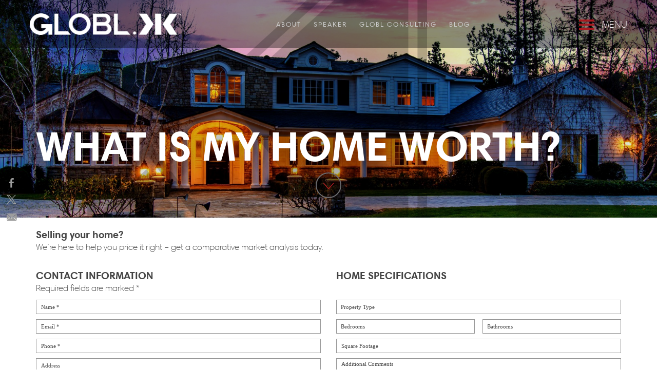

--- FILE ---
content_type: text/html; charset=UTF-8
request_url: https://kofinartey.com/what-is-my-home-worth/
body_size: 22757
content:
<!DOCTYPE html>
<html lang="en-US">
<head>
	<meta http-equiv="X-UA-Compatible" content="IE=edge" />
	<meta charset="UTF-8" />
	<meta id="viewport-tag" name="viewport" content="width=device-width, initial-scale=1"/>
	<meta name="format-detection" content="telephone=no">
	
	<link rel="pingback" href="https://kofinartey.com/wp/xmlrpc.php" />
	<meta name="theme-color" content="#000">
	<meta name='robots' content='index, follow, max-image-preview:large, max-snippet:-1, max-video-preview:-1' />
	<style>img:is([sizes="auto" i], [sizes^="auto," i]) { contain-intrinsic-size: 3000px 1500px }</style>
	<meta name="google-site-verification" content="JVNZSDgTCA8fn6QA47E-qmHrv45g0UY0QtRfB0FGFEI" />
<!-- Speed of this site is optimised by WP Performance Score Booster plugin v2.2.3 - https://dipakgajjar.com/wp-performance-score-booster/ -->

	<!-- This site is optimized with the Yoast SEO plugin v26.5 - https://yoast.com/wordpress/plugins/seo/ -->
	<title>What is My Home Worth? &#8211; GLOBL</title>
	<link rel="canonical" href="https://kofinartey.com/what-is-my-home-worth/" />
	<meta property="og:locale" content="en_US" />
	<meta property="og:type" content="article" />
	<meta property="og:title" content="What is My Home Worth? &#8211; GLOBL" />
	<meta property="og:url" content="https://kofinartey.com/what-is-my-home-worth/" />
	<meta property="og:site_name" content="GLOBL" />
	<meta name="twitter:card" content="summary_large_image" />
	<script type="application/ld+json" class="yoast-schema-graph">{"@context":"https://schema.org","@graph":[{"@type":"WebPage","@id":"https://kofinartey.com/what-is-my-home-worth/","url":"https://kofinartey.com/what-is-my-home-worth/","name":"What is My Home Worth? &#8211; GLOBL","isPartOf":{"@id":"https://kofinartey.com/#website"},"datePublished":"2017-10-19T16:36:32+00:00","breadcrumb":{"@id":"https://kofinartey.com/what-is-my-home-worth/#breadcrumb"},"inLanguage":"en-US","potentialAction":[{"@type":"ReadAction","target":["https://kofinartey.com/what-is-my-home-worth/"]}]},{"@type":"BreadcrumbList","@id":"https://kofinartey.com/what-is-my-home-worth/#breadcrumb","itemListElement":[{"@type":"ListItem","position":1,"name":"Home","item":"https://kofinartey.com/"},{"@type":"ListItem","position":2,"name":"What is My Home Worth?"}]},{"@type":"WebSite","@id":"https://kofinartey.com/#website","url":"https://kofinartey.com/","name":"GLOBL","description":"","potentialAction":[{"@type":"SearchAction","target":{"@type":"EntryPoint","urlTemplate":"https://kofinartey.com/?s={search_term_string}"},"query-input":{"@type":"PropertyValueSpecification","valueRequired":true,"valueName":"search_term_string"}}],"inLanguage":"en-US"}]}</script>
	<!-- / Yoast SEO plugin. -->


<link rel='dns-prefetch' href='//static.addtoany.com' />
<link rel='dns-prefetch' href='//resources.agentimage.com' />
<link rel='dns-prefetch' href='//maps.googleapis.com' />
<link rel='dns-prefetch' href='//cdn.thedesignpeople.net' />
<link rel='dns-prefetch' href='//fonts.googleapis.com' />
<link rel="alternate" type="application/rss+xml" title="GLOBL &raquo; Feed" href="https://kofinartey.com/feed/" />
<link rel="alternate" type="application/rss+xml" title="GLOBL &raquo; Comments Feed" href="https://kofinartey.com/comments/feed/" />
<script type="text/javascript">
/* <![CDATA[ */
window._wpemojiSettings = {"baseUrl":"https:\/\/s.w.org\/images\/core\/emoji\/15.1.0\/72x72\/","ext":".png","svgUrl":"https:\/\/s.w.org\/images\/core\/emoji\/15.1.0\/svg\/","svgExt":".svg","source":{"concatemoji":"https:\/\/kofinartey.com\/wp\/wp-includes\/js\/wp-emoji-release.min.js"}};
/*! This file is auto-generated */
!function(i,n){var o,s,e;function c(e){try{var t={supportTests:e,timestamp:(new Date).valueOf()};sessionStorage.setItem(o,JSON.stringify(t))}catch(e){}}function p(e,t,n){e.clearRect(0,0,e.canvas.width,e.canvas.height),e.fillText(t,0,0);var t=new Uint32Array(e.getImageData(0,0,e.canvas.width,e.canvas.height).data),r=(e.clearRect(0,0,e.canvas.width,e.canvas.height),e.fillText(n,0,0),new Uint32Array(e.getImageData(0,0,e.canvas.width,e.canvas.height).data));return t.every(function(e,t){return e===r[t]})}function u(e,t,n){switch(t){case"flag":return n(e,"\ud83c\udff3\ufe0f\u200d\u26a7\ufe0f","\ud83c\udff3\ufe0f\u200b\u26a7\ufe0f")?!1:!n(e,"\ud83c\uddfa\ud83c\uddf3","\ud83c\uddfa\u200b\ud83c\uddf3")&&!n(e,"\ud83c\udff4\udb40\udc67\udb40\udc62\udb40\udc65\udb40\udc6e\udb40\udc67\udb40\udc7f","\ud83c\udff4\u200b\udb40\udc67\u200b\udb40\udc62\u200b\udb40\udc65\u200b\udb40\udc6e\u200b\udb40\udc67\u200b\udb40\udc7f");case"emoji":return!n(e,"\ud83d\udc26\u200d\ud83d\udd25","\ud83d\udc26\u200b\ud83d\udd25")}return!1}function f(e,t,n){var r="undefined"!=typeof WorkerGlobalScope&&self instanceof WorkerGlobalScope?new OffscreenCanvas(300,150):i.createElement("canvas"),a=r.getContext("2d",{willReadFrequently:!0}),o=(a.textBaseline="top",a.font="600 32px Arial",{});return e.forEach(function(e){o[e]=t(a,e,n)}),o}function t(e){var t=i.createElement("script");t.src=e,t.defer=!0,i.head.appendChild(t)}"undefined"!=typeof Promise&&(o="wpEmojiSettingsSupports",s=["flag","emoji"],n.supports={everything:!0,everythingExceptFlag:!0},e=new Promise(function(e){i.addEventListener("DOMContentLoaded",e,{once:!0})}),new Promise(function(t){var n=function(){try{var e=JSON.parse(sessionStorage.getItem(o));if("object"==typeof e&&"number"==typeof e.timestamp&&(new Date).valueOf()<e.timestamp+604800&&"object"==typeof e.supportTests)return e.supportTests}catch(e){}return null}();if(!n){if("undefined"!=typeof Worker&&"undefined"!=typeof OffscreenCanvas&&"undefined"!=typeof URL&&URL.createObjectURL&&"undefined"!=typeof Blob)try{var e="postMessage("+f.toString()+"("+[JSON.stringify(s),u.toString(),p.toString()].join(",")+"));",r=new Blob([e],{type:"text/javascript"}),a=new Worker(URL.createObjectURL(r),{name:"wpTestEmojiSupports"});return void(a.onmessage=function(e){c(n=e.data),a.terminate(),t(n)})}catch(e){}c(n=f(s,u,p))}t(n)}).then(function(e){for(var t in e)n.supports[t]=e[t],n.supports.everything=n.supports.everything&&n.supports[t],"flag"!==t&&(n.supports.everythingExceptFlag=n.supports.everythingExceptFlag&&n.supports[t]);n.supports.everythingExceptFlag=n.supports.everythingExceptFlag&&!n.supports.flag,n.DOMReady=!1,n.readyCallback=function(){n.DOMReady=!0}}).then(function(){return e}).then(function(){var e;n.supports.everything||(n.readyCallback(),(e=n.source||{}).concatemoji?t(e.concatemoji):e.wpemoji&&e.twemoji&&(t(e.twemoji),t(e.wpemoji)))}))}((window,document),window._wpemojiSettings);
/* ]]> */
</script>
<style>.ai-contact-wrap input.wpcf7-submit,
			    .ai-default-cf7wrap input.wpcf7-submit,
			    .error-forms input.wpcf7-submit {
			      background: #ca902a !important;
			      color: #ffffff !important;
			    }
			    
			    .ai-contact-wrap input.wpcf7-submit:hover,
			    .ai-default-cf7wrap input.wpcf7-submit:hover,
			    .error-forms input.wpcf7-submit:hover {
			      background: #e8aa3b !important;
			      color: #ffffff !important;
			    }
					.ai-default-cf7wrap input[type="text"]:focus, 
					.ai-default-cf7wrap input[type="tel"]:focus, 
					.ai-default-cf7wrap input[type="email"]:focus,
					.ai-default-cf7wrap select:focus,
					.ai-default-cf7wrap textarea:focus,
					.error-page-content-wrapper .error-forms input[type=text]:focus, 
					.error-page-content-wrapper .error-forms input[type=email]:focus, 
					.error-page-content-wrapper .error-forms input[type=phone]:focus,
					.error-page-content-wrapper .error-forms textarea:focus{
						border-color: #66afe9;
						outline: 0;
						-webkit-box-shadow: inset 0 1px 1px #66afe9, 0 0 8px #66afe9;
						box-shadow: inset 0 0 1px #66afe9, 0 0 8px #66afe9;
					}</style><style id='wp-emoji-styles-inline-css' type='text/css'>

	img.wp-smiley, img.emoji {
		display: inline !important;
		border: none !important;
		box-shadow: none !important;
		height: 1em !important;
		width: 1em !important;
		margin: 0 0.07em !important;
		vertical-align: -0.1em !important;
		background: none !important;
		padding: 0 !important;
	}
</style>
<link rel='stylesheet' id='wp-block-library-css' href='https://kofinartey.com/wp/wp-includes/css/dist/block-library/style.min.css' type='text/css' media='all' />
<style id='classic-theme-styles-inline-css' type='text/css'>
/*! This file is auto-generated */
.wp-block-button__link{color:#fff;background-color:#32373c;border-radius:9999px;box-shadow:none;text-decoration:none;padding:calc(.667em + 2px) calc(1.333em + 2px);font-size:1.125em}.wp-block-file__button{background:#32373c;color:#fff;text-decoration:none}
</style>
<style id='global-styles-inline-css' type='text/css'>
:root{--wp--preset--aspect-ratio--square: 1;--wp--preset--aspect-ratio--4-3: 4/3;--wp--preset--aspect-ratio--3-4: 3/4;--wp--preset--aspect-ratio--3-2: 3/2;--wp--preset--aspect-ratio--2-3: 2/3;--wp--preset--aspect-ratio--16-9: 16/9;--wp--preset--aspect-ratio--9-16: 9/16;--wp--preset--color--black: #000000;--wp--preset--color--cyan-bluish-gray: #abb8c3;--wp--preset--color--white: #ffffff;--wp--preset--color--pale-pink: #f78da7;--wp--preset--color--vivid-red: #cf2e2e;--wp--preset--color--luminous-vivid-orange: #ff6900;--wp--preset--color--luminous-vivid-amber: #fcb900;--wp--preset--color--light-green-cyan: #7bdcb5;--wp--preset--color--vivid-green-cyan: #00d084;--wp--preset--color--pale-cyan-blue: #8ed1fc;--wp--preset--color--vivid-cyan-blue: #0693e3;--wp--preset--color--vivid-purple: #9b51e0;--wp--preset--gradient--vivid-cyan-blue-to-vivid-purple: linear-gradient(135deg,rgba(6,147,227,1) 0%,rgb(155,81,224) 100%);--wp--preset--gradient--light-green-cyan-to-vivid-green-cyan: linear-gradient(135deg,rgb(122,220,180) 0%,rgb(0,208,130) 100%);--wp--preset--gradient--luminous-vivid-amber-to-luminous-vivid-orange: linear-gradient(135deg,rgba(252,185,0,1) 0%,rgba(255,105,0,1) 100%);--wp--preset--gradient--luminous-vivid-orange-to-vivid-red: linear-gradient(135deg,rgba(255,105,0,1) 0%,rgb(207,46,46) 100%);--wp--preset--gradient--very-light-gray-to-cyan-bluish-gray: linear-gradient(135deg,rgb(238,238,238) 0%,rgb(169,184,195) 100%);--wp--preset--gradient--cool-to-warm-spectrum: linear-gradient(135deg,rgb(74,234,220) 0%,rgb(151,120,209) 20%,rgb(207,42,186) 40%,rgb(238,44,130) 60%,rgb(251,105,98) 80%,rgb(254,248,76) 100%);--wp--preset--gradient--blush-light-purple: linear-gradient(135deg,rgb(255,206,236) 0%,rgb(152,150,240) 100%);--wp--preset--gradient--blush-bordeaux: linear-gradient(135deg,rgb(254,205,165) 0%,rgb(254,45,45) 50%,rgb(107,0,62) 100%);--wp--preset--gradient--luminous-dusk: linear-gradient(135deg,rgb(255,203,112) 0%,rgb(199,81,192) 50%,rgb(65,88,208) 100%);--wp--preset--gradient--pale-ocean: linear-gradient(135deg,rgb(255,245,203) 0%,rgb(182,227,212) 50%,rgb(51,167,181) 100%);--wp--preset--gradient--electric-grass: linear-gradient(135deg,rgb(202,248,128) 0%,rgb(113,206,126) 100%);--wp--preset--gradient--midnight: linear-gradient(135deg,rgb(2,3,129) 0%,rgb(40,116,252) 100%);--wp--preset--font-size--small: 13px;--wp--preset--font-size--medium: 20px;--wp--preset--font-size--large: 36px;--wp--preset--font-size--x-large: 42px;--wp--preset--spacing--20: 0.44rem;--wp--preset--spacing--30: 0.67rem;--wp--preset--spacing--40: 1rem;--wp--preset--spacing--50: 1.5rem;--wp--preset--spacing--60: 2.25rem;--wp--preset--spacing--70: 3.38rem;--wp--preset--spacing--80: 5.06rem;--wp--preset--shadow--natural: 6px 6px 9px rgba(0, 0, 0, 0.2);--wp--preset--shadow--deep: 12px 12px 50px rgba(0, 0, 0, 0.4);--wp--preset--shadow--sharp: 6px 6px 0px rgba(0, 0, 0, 0.2);--wp--preset--shadow--outlined: 6px 6px 0px -3px rgba(255, 255, 255, 1), 6px 6px rgba(0, 0, 0, 1);--wp--preset--shadow--crisp: 6px 6px 0px rgba(0, 0, 0, 1);}:where(.is-layout-flex){gap: 0.5em;}:where(.is-layout-grid){gap: 0.5em;}body .is-layout-flex{display: flex;}.is-layout-flex{flex-wrap: wrap;align-items: center;}.is-layout-flex > :is(*, div){margin: 0;}body .is-layout-grid{display: grid;}.is-layout-grid > :is(*, div){margin: 0;}:where(.wp-block-columns.is-layout-flex){gap: 2em;}:where(.wp-block-columns.is-layout-grid){gap: 2em;}:where(.wp-block-post-template.is-layout-flex){gap: 1.25em;}:where(.wp-block-post-template.is-layout-grid){gap: 1.25em;}.has-black-color{color: var(--wp--preset--color--black) !important;}.has-cyan-bluish-gray-color{color: var(--wp--preset--color--cyan-bluish-gray) !important;}.has-white-color{color: var(--wp--preset--color--white) !important;}.has-pale-pink-color{color: var(--wp--preset--color--pale-pink) !important;}.has-vivid-red-color{color: var(--wp--preset--color--vivid-red) !important;}.has-luminous-vivid-orange-color{color: var(--wp--preset--color--luminous-vivid-orange) !important;}.has-luminous-vivid-amber-color{color: var(--wp--preset--color--luminous-vivid-amber) !important;}.has-light-green-cyan-color{color: var(--wp--preset--color--light-green-cyan) !important;}.has-vivid-green-cyan-color{color: var(--wp--preset--color--vivid-green-cyan) !important;}.has-pale-cyan-blue-color{color: var(--wp--preset--color--pale-cyan-blue) !important;}.has-vivid-cyan-blue-color{color: var(--wp--preset--color--vivid-cyan-blue) !important;}.has-vivid-purple-color{color: var(--wp--preset--color--vivid-purple) !important;}.has-black-background-color{background-color: var(--wp--preset--color--black) !important;}.has-cyan-bluish-gray-background-color{background-color: var(--wp--preset--color--cyan-bluish-gray) !important;}.has-white-background-color{background-color: var(--wp--preset--color--white) !important;}.has-pale-pink-background-color{background-color: var(--wp--preset--color--pale-pink) !important;}.has-vivid-red-background-color{background-color: var(--wp--preset--color--vivid-red) !important;}.has-luminous-vivid-orange-background-color{background-color: var(--wp--preset--color--luminous-vivid-orange) !important;}.has-luminous-vivid-amber-background-color{background-color: var(--wp--preset--color--luminous-vivid-amber) !important;}.has-light-green-cyan-background-color{background-color: var(--wp--preset--color--light-green-cyan) !important;}.has-vivid-green-cyan-background-color{background-color: var(--wp--preset--color--vivid-green-cyan) !important;}.has-pale-cyan-blue-background-color{background-color: var(--wp--preset--color--pale-cyan-blue) !important;}.has-vivid-cyan-blue-background-color{background-color: var(--wp--preset--color--vivid-cyan-blue) !important;}.has-vivid-purple-background-color{background-color: var(--wp--preset--color--vivid-purple) !important;}.has-black-border-color{border-color: var(--wp--preset--color--black) !important;}.has-cyan-bluish-gray-border-color{border-color: var(--wp--preset--color--cyan-bluish-gray) !important;}.has-white-border-color{border-color: var(--wp--preset--color--white) !important;}.has-pale-pink-border-color{border-color: var(--wp--preset--color--pale-pink) !important;}.has-vivid-red-border-color{border-color: var(--wp--preset--color--vivid-red) !important;}.has-luminous-vivid-orange-border-color{border-color: var(--wp--preset--color--luminous-vivid-orange) !important;}.has-luminous-vivid-amber-border-color{border-color: var(--wp--preset--color--luminous-vivid-amber) !important;}.has-light-green-cyan-border-color{border-color: var(--wp--preset--color--light-green-cyan) !important;}.has-vivid-green-cyan-border-color{border-color: var(--wp--preset--color--vivid-green-cyan) !important;}.has-pale-cyan-blue-border-color{border-color: var(--wp--preset--color--pale-cyan-blue) !important;}.has-vivid-cyan-blue-border-color{border-color: var(--wp--preset--color--vivid-cyan-blue) !important;}.has-vivid-purple-border-color{border-color: var(--wp--preset--color--vivid-purple) !important;}.has-vivid-cyan-blue-to-vivid-purple-gradient-background{background: var(--wp--preset--gradient--vivid-cyan-blue-to-vivid-purple) !important;}.has-light-green-cyan-to-vivid-green-cyan-gradient-background{background: var(--wp--preset--gradient--light-green-cyan-to-vivid-green-cyan) !important;}.has-luminous-vivid-amber-to-luminous-vivid-orange-gradient-background{background: var(--wp--preset--gradient--luminous-vivid-amber-to-luminous-vivid-orange) !important;}.has-luminous-vivid-orange-to-vivid-red-gradient-background{background: var(--wp--preset--gradient--luminous-vivid-orange-to-vivid-red) !important;}.has-very-light-gray-to-cyan-bluish-gray-gradient-background{background: var(--wp--preset--gradient--very-light-gray-to-cyan-bluish-gray) !important;}.has-cool-to-warm-spectrum-gradient-background{background: var(--wp--preset--gradient--cool-to-warm-spectrum) !important;}.has-blush-light-purple-gradient-background{background: var(--wp--preset--gradient--blush-light-purple) !important;}.has-blush-bordeaux-gradient-background{background: var(--wp--preset--gradient--blush-bordeaux) !important;}.has-luminous-dusk-gradient-background{background: var(--wp--preset--gradient--luminous-dusk) !important;}.has-pale-ocean-gradient-background{background: var(--wp--preset--gradient--pale-ocean) !important;}.has-electric-grass-gradient-background{background: var(--wp--preset--gradient--electric-grass) !important;}.has-midnight-gradient-background{background: var(--wp--preset--gradient--midnight) !important;}.has-small-font-size{font-size: var(--wp--preset--font-size--small) !important;}.has-medium-font-size{font-size: var(--wp--preset--font-size--medium) !important;}.has-large-font-size{font-size: var(--wp--preset--font-size--large) !important;}.has-x-large-font-size{font-size: var(--wp--preset--font-size--x-large) !important;}
:where(.wp-block-post-template.is-layout-flex){gap: 1.25em;}:where(.wp-block-post-template.is-layout-grid){gap: 1.25em;}
:where(.wp-block-columns.is-layout-flex){gap: 2em;}:where(.wp-block-columns.is-layout-grid){gap: 2em;}
:root :where(.wp-block-pullquote){font-size: 1.5em;line-height: 1.6;}
</style>
<link rel='stylesheet' id='agentimage-font-css' href='https://resources.agentimage.com/font-icons/agentimage.font.icons.css' type='text/css' media='' />
<link rel='stylesheet' id='aios-starter-theme-bootstrap-css' href='https://resources.agentimage.com/bootstrap/bootstrap.min.css' type='text/css' media='all' />
<link rel='stylesheet' id='aios-starter-theme-popup-style-css' href='https://resources.agentimage.com/libraries/css/aios-popup.min.css' type='text/css' media='all' />
<link rel='stylesheet' id='aios-initial-setup-frontend-style-css' href='https://resources.agentimage.com/libraries/css/frontend.min.css' type='text/css' media='all' />
<link rel='stylesheet' id='aios-animate-style-css' href='https://resources.agentimage.com/libraries/css/animate.min.css' type='text/css' media='all' />
<link rel='stylesheet' id='aios-aos-style-css' href='https://resources.agentimage.com/libraries/css/aos.min.css' type='text/css' media='all' />
<link rel='stylesheet' id='bcct_style-css' href='https://kofinartey.com/app/plugins/better-click-to-tweet/assets/css/styles.css' type='text/css' media='all' />
<link rel='stylesheet' id='contact-form-7-css' href='https://kofinartey.com/app/plugins/contact-form-7/includes/css/styles.css' type='text/css' media='all' />
<link crossorigin="anonymous" rel='stylesheet' id='google-font1-css' href='https://fonts.googleapis.com/css?family=Open+Sans%3A400%2C400italic%2C600%2C600italic%2C700%2C300italic%2C300&#038;ver=1.0.0' type='text/css' media='all' />
<link crossorigin="anonymous" rel='stylesheet' id='google-font2-css' href='https://fonts.googleapis.com/css?family=Gilda+Display&#038;ver=1.0.0' type='text/css' media='all' />
<link rel='stylesheet' id='listing_slick_style-css' href='https://kofinartey.com/app/plugins/AIOS_Listings/lib/html/autoload/listing-templates/bordeaux-tabled/css/slick.css' type='text/css' media='all' />
<link rel='stylesheet' id='listing_default_theme_style-css' href='https://kofinartey.com/app/plugins/AIOS_Listings/lib/html/autoload/listing-templates/bordeaux-tabled/css/style.css' type='text/css' media='all' />
<link rel='stylesheet' id='aios-starter-theme-style-css' href='https://kofinartey.com/app/themes/aios-starter-theme/style.css' type='text/css' media='all' />
<link rel='stylesheet' id='aios-starter-theme-child-style-css' href='https://kofinartey.com/app/themes/thenarteygroup/style.css' type='text/css' media='all' />
<link rel='stylesheet' id='aios-starter-theme-child-style-media-queries-css' href='https://kofinartey.com/app/themes/thenarteygroup/style-media-queries.css' type='text/css' media='all' />
<link crossorigin="anonymous" rel='stylesheet' id='google-font-lato-css' href='https://fonts.googleapis.com/css?family=Lato&#038;ver=6.8.1' type='text/css' media='all' />
<link crossorigin="anonymous" rel='stylesheet' id='google-font-montserrat-css' href='https://fonts.googleapis.com/css2?family=Montserrat%3Aital%2Cwght%400%2C300%3B0%2C400%3B0%2C500%3B0%2C600%3B0%2C700%3B0%2C800%3B1%2C300%3B1%2C400%3B1%2C500%3B1%2C600%3B1%2C700%3B1%2C800&#038;display=swap&#038;ver=6.8.1' type='text/css' media='all' />
<link rel='stylesheet' id='harmonia-sans-font-face-css' href='https://kofinartey.com/app/themes/thenarteygroup/css/fonts/stylesheet.css' type='text/css' media='all' />
<link rel='stylesheet' id='vendor-magnific-popup-css' href='https://kofinartey.com/app/themes/thenarteygroup/css/vendor/magnific-popup.css' type='text/css' media='all' />
<link rel='stylesheet' id='vendor-slick.min-css' href='https://kofinartey.com/app/themes/thenarteygroup/css/vendor/slick.min.css' type='text/css' media='all' />
<link rel='stylesheet' id='addtoany-css' href='https://kofinartey.com/app/plugins/add-to-any/addtoany.min.css' type='text/css' media='all' />
<link rel='stylesheet' id='jquery-ui-smoothness-css' href='https://kofinartey.com/app/plugins/contact-form-7/includes/js/jquery-ui/themes/smoothness/jquery-ui.min.css' type='text/css' media='screen' />
<link rel='stylesheet' id='elementor-frontend-css' href='https://kofinartey.com/app/plugins/elementor/assets/css/frontend.min.css' type='text/css' media='all' />
<link rel='stylesheet' id='eael-general-css' href='https://kofinartey.com/app/plugins/essential-addons-for-elementor-lite/assets/front-end/css/view/general.min.css' type='text/css' media='all' />
<script type="text/javascript" id="addtoany-core-js-before">
/* <![CDATA[ */
window.a2a_config=window.a2a_config||{};a2a_config.callbacks=[];a2a_config.overlays=[];a2a_config.templates={};
/* ]]> */
</script>
<script type="text/javascript" defer src="https://static.addtoany.com/menu/page.js" id="addtoany-core-js"></script>
<script type="text/javascript" src="https://resources.agentimage.com/libraries/jquery/jquery-1.12.4-wp.js" id="jquery-core-js"></script>
<script type="text/javascript" src="https://resources.agentimage.com/libraries/jquery-migrate/jquery-migrate-1.4.1-wp.js" id="jquery-migrate-js"></script>
<script type="text/javascript" defer src="https://kofinartey.com/app/plugins/add-to-any/addtoany.min.js" id="addtoany-jquery-js"></script>
<script type="text/javascript" src="https://resources.agentimage.com/libraries/js/bowser-scripts.js" id="aios-starter-theme-bowser-js"></script>
<script type="text/javascript" src="https://resources.agentimage.com/libraries/js/browser-selector.min.js" id="aios-starter-theme-crossbrowserselector-js"></script>
<script type="text/javascript" src="https://resources.agentimage.com/libraries/js/placeholders.min.js" id="aios-starter-theme-placeholder-js"></script>
<script type="text/javascript" async src="https://resources.agentimage.com/libraries/js/lazysizes.min.js" id="aios-lazysizes-js"></script>
<script type="text/javascript" src="https://resources.agentimage.com/bootstrap/bootstrap.min.js" id="aios-starter-theme-bootstrap-js-js"></script>
<script type="text/javascript" src="https://resources.agentimage.com/libraries/js/jquery.nav-tab-double-tap.min.js" id="aios-nav-double-tap-js"></script>
<script type="text/javascript" src="https://resources.agentimage.com/libraries/js/aios-popup.min.js" id="aios-starter-theme-popup-js"></script>
<script type="text/javascript" src="https://resources.agentimage.com/libraries/js/aios-default-libraries.min.js" id="aios-default-functions-js"></script>
<script type="text/javascript" src="https://resources.agentimage.com/libraries/js/aios-initial-setup-frontend.min.js" id="aios-initial-setup-frontend-scripts-js"></script>
<script type="text/javascript" src="https://resources.agentimage.com/libraries/js/jquery.chain-height.min.js" id="aios-chain-height-script-js"></script>
<script type="text/javascript" src="https://resources.agentimage.com/libraries/js/jquery.elementpeek.min.js" id="aios-elementpeek-script-js"></script>
<script type="text/javascript" src="https://resources.agentimage.com/libraries/js/aos.min.js" id="aios-aos-script-js"></script>
<script type="text/javascript" src="https://kofinartey.com/app/plugins/aios-initial-setup/app/modules/contact-form-7-fix-date-field//js/contact-form7-normalize-date-field.js" id="aios-initial-setup-cf7-fix-date-field-js"></script>
<script type="text/javascript" src="https://kofinartey.com/app/plugins/aios-initial-setup/app/modules/contact-form-7-floating-tooltip-fix//js/contact-form7-floating-tooltip-fix.js" id="aios-initial-setup-cf7-floating-tooltip-fix-js"></script>
<script type="text/javascript" id="aios-honeyblocker-js-extra">
/* <![CDATA[ */
var honeyblocker = {"api":"https:\/\/kofinartey.com\/wp-json\/aios-honeyblocker\/v1\/token","nonce":"7f093e275a"};
/* ]]> */
</script>
<script type="text/javascript" src="https://kofinartey.com/app/plugins/aios-spam-honeyblocker/resources/js/honeyblocker.js" id="aios-honeyblocker-js"></script>
<script type="text/javascript" src="https://maps.googleapis.com/maps/api/js?v=3.exp&amp;key=AIzaSyAkU6Gl19ey7SeUYYizcfaKbSCUFIGv_48&amp;ver=6.8.1" id="google-maps-js"></script>
<script type="text/javascript" id="listing_default_theme_script-js-extra">
/* <![CDATA[ */
var shared_var = {"ajax_url":"https:\/\/kofinartey.com\/wp\/wp-admin\/admin-ajax.php"};
/* ]]> */
</script>
<script type="text/javascript" src="https://kofinartey.com/app/plugins/AIOS_Listings/lib/html/autoload/listing-templates/bordeaux-tabled/js/script.js" id="listing_default_theme_script-js"></script>
<script type="text/javascript" src="https://kofinartey.com/app/plugins/AIOS_Listings/lib/html/autoload/listing-templates/bordeaux-tabled/js/jquery.chain-height.js" id="jquery-chained-height-js"></script>
<script type="text/javascript" src="https://resources.agentimage.com/libraries/js/global.min.js" id="aios-starter-theme-global-js"></script>
<script type="text/javascript" src="https://cdn.thedesignpeople.net/agentimage-libraries/jquery.nav-tab-double-tap.js" id="jquery-nav-tab-double-tap-js"></script>
<script type="text/javascript" src="https://kofinartey.com/app/themes/thenarteygroup/js/vendor/jquery.magnific-popup.min.js" id="vendor-jquery.magnific-popup.min-js"></script>
<script type="text/javascript" src="https://kofinartey.com/app/themes/thenarteygroup/js/vendor/slick.min.js" id="vendor-slick.min-js"></script>
<script type="text/javascript" id="aios-starter-theme-child-script-js-extra">
/* <![CDATA[ */
var theme = {"site_url":"https:\/\/kofinartey.com"};
/* ]]> */
</script>
<script type="text/javascript" src="https://kofinartey.com/app/themes/thenarteygroup/js/scripts.js" id="aios-starter-theme-child-script-js"></script>
<meta name="generator" content="WordPress 6.8.1" />
<link rel='shortlink' href='https://kofinartey.com/?p=1402' />
<link rel="alternate" title="oEmbed (JSON)" type="application/json+oembed" href="https://kofinartey.com/wp-json/oembed/1.0/embed?url=https%3A%2F%2Fkofinartey.com%2Fwhat-is-my-home-worth%2F" />
<link rel="alternate" title="oEmbed (XML)" type="text/xml+oembed" href="https://kofinartey.com/wp-json/oembed/1.0/embed?url=https%3A%2F%2Fkofinartey.com%2Fwhat-is-my-home-worth%2F&#038;format=xml" />
<script type="application/ld+json">{
    "@context": "https:\/\/schema.org",
    "@graph": [
        [
            [
                {
                    "@type": "SiteNavigationElement",
                    "name": "About",
                    "url": "https:\/\/kofinartey.com\/#about"
                },
                {
                    "@type": "SiteNavigationElement",
                    "name": "About Kofi",
                    "url": "https:\/\/kofinartey.com\/about\/bio\/"
                },
                {
                    "@type": "SiteNavigationElement",
                    "name": "Team",
                    "url": "https:\/\/kofinartey.com\/about\/team\/"
                },
                {
                    "@type": "SiteNavigationElement",
                    "name": "Endorsements",
                    "url": "https:\/\/kofinartey.com\/about\/endorsements\/"
                },
                {
                    "@type": "SiteNavigationElement",
                    "name": "Media",
                    "url": "https:\/\/kofinartey.com\/about\/media\/"
                },
                {
                    "@type": "SiteNavigationElement",
                    "name": "Podcast",
                    "url": "https:\/\/kofinartey.com\/podcast\/#"
                },
                {
                    "@type": "SiteNavigationElement",
                    "name": "Speaker",
                    "url": "https:\/\/kofinartey.com\/speaker\/"
                },
                {
                    "@type": "SiteNavigationElement",
                    "name": "About GLOBL RED",
                    "url": "https:\/\/kofinartey.com\/about-globl-red\/"
                },
                {
                    "@type": "SiteNavigationElement",
                    "name": "Real Broker",
                    "url": "https:\/\/kofinartey.com\/the-real-broker\/"
                },
                {
                    "@type": "SiteNavigationElement",
                    "name": "Co-List",
                    "url": "https:\/\/kofinartey.com\/co-list-coaching\/"
                },
                {
                    "@type": "SiteNavigationElement",
                    "name": "Speaker",
                    "url": "https:\/\/kofinartey.com\/speaker\/"
                },
                {
                    "@type": "SiteNavigationElement",
                    "name": "Globl Consulting",
                    "url": "https:\/\/kofinartey.com\/globl-consulting\/"
                },
                {
                    "@type": "SiteNavigationElement",
                    "name": "Blog",
                    "url": "https:\/\/kofinartey.com\/blog\/"
                },
                {
                    "@type": "SiteNavigationElement",
                    "name": "Showcase",
                    "url": "#"
                },
                {
                    "@type": "SiteNavigationElement",
                    "name": "Featured",
                    "url": "https:\/\/kofinartey.com\/showcase\/"
                },
                {
                    "@type": "SiteNavigationElement",
                    "name": "Pocket Listings",
                    "url": "https:\/\/kofinartey.com\/sellebrity\/pocket-listings\/"
                },
                {
                    "@type": "SiteNavigationElement",
                    "name": "Las Vegas<br>Real Estate",
                    "url": "https:\/\/kofinartey.com\/las-vegas-real-estate\/"
                },
                {
                    "@type": "SiteNavigationElement",
                    "name": "Sold",
                    "url": "https:\/\/kofinartey.com\/showcase\/sold\/"
                },
                {
                    "@type": "SiteNavigationElement",
                    "name": "Buy \/ Sell",
                    "url": "https:\/\/kofinartey.com\/#buy-sell"
                },
                {
                    "@type": "SiteNavigationElement",
                    "name": "Buyers",
                    "url": "https:\/\/kofinartey.com\/buy-sell\/#ip-buy"
                },
                {
                    "@type": "SiteNavigationElement",
                    "name": "Sellers",
                    "url": "https:\/\/kofinartey.com\/buy-sell\/#ip-sell"
                }
            ]
        ]
    ]
}</script>
            <style type="text/css" media="all">.aios-slider.aios-slider-template-default .splide:not(.is-initialized):not(.is-rendered){background:#dedede;visibility:visible}.aios-slider.aios-slider-template-default .splide:not(.is-initialized):not(.is-rendered) .splide__arrows,
.aios-slider.aios-slider-template-default .splide:not(.is-initialized):not(.is-rendered) .aios-slider-tagline{display:none}.aios-slider.aios-slider-template-default .splide:not(.is-initialized):not(.is-rendered) .splide__list{position:relative;display:block}.aios-slider.aios-slider-template-default .splide:not(.is-initialized):not(.is-rendered) .aios-slider-slide{position:relative;display:block}.aios-slider.aios-slider-template-default .splide:not(.is-initialized):not(.is-rendered) .aios-slider-slide:nth-child(n+2){display:none}.aios-slider.aios-slider-template-default .splide:not(.is-initialized):not(.is-rendered) .aios-slider-volume,
.aios-slider.aios-slider-template-default .splide:not(.is-initialized):not(.is-rendered) .aios-slider-custom-video button,
.aios-slider.aios-slider-template-default .splide:not(.is-initialized):not(.is-rendered) .aios-slider-slide:nth-child(n+2){display:none}.aios-slider.aios-slider-template-default .splide:not(.is-initialized):not(.is-rendered) .aios-slider-img{user-select:none;position:relative;display:block;pointer-events:auto;background:#dedede;overflow:hidden}.aios-slider.aios-slider-template-default .splide:not(.is-initialized):not(.is-rendered) .aios-slider-img img{position:absolute;top:0;left:0;width:100%;height:100%;object-fit:cover;object-position:center center;pointer-events:none}.aios-slider.aios-slider-template-default .splide:not(.is-initialized):not(.is-rendered) .aios-slider-img canvas{display:block;width:100%}.aios-slider.aios-slider-template-default .splide:not(.is-initialized):not(.is-rendered) .aios-slider-custom-video{position:relative;display:block;overflow:hidden}.aios-slider.aios-slider-template-default .splide:not(.is-initialized):not(.is-rendered) .aios-slider-custom-video video{position:absolute;top:0;left:0;width:100%;height:100%;object-fit:cover;object-position:center center}.aios-slider.aios-slider-template-default .splide:not(.is-initialized):not(.is-rendered) .aios-slider-custom-video canvas{display:block;width:100%}</style>
        <style>.alternative-container{position: absolute !important;overflow: hidden !important;display: inline !important;height: 1px !important;width: 1px !important;z-index: -1000 !important}</style><script type="text/javascript">
  jQuery(document).ready(function(){
     jQuery('.requ-info').remove();
	 setTimeout(function(){
		jQuery('.sc-showing').before('<a class="fill-btn-wrap requ-info" href="https://kofinartey.com/contact-us/"><span>Request Details</span></a>');
	},2000);
  });
</script>
<script type="text/javascript">//<![CDATA[
  function external_links_in_new_windows_loop() {
    if (!document.links) {
      document.links = document.getElementsByTagName('a');
    }
    var change_link = false;
    var force = '';
    var ignore = '';

    for (var t=0; t<document.links.length; t++) {
      var all_links = document.links[t];
      change_link = false;
      
      if(document.links[t].hasAttribute('onClick') == false) {
        // forced if the address starts with http (or also https), but does not link to the current domain
        if(all_links.href.search(/^http/) != -1 && all_links.href.search('kofinartey.com') == -1 && all_links.href.search(/^#/) == -1) {
          // console.log('Changed ' + all_links.href);
          change_link = true;
        }
          
        if(force != '' && all_links.href.search(force) != -1) {
          // forced
          // console.log('force ' + all_links.href);
          change_link = true;
        }
        
        if(ignore != '' && all_links.href.search(ignore) != -1) {
          // console.log('ignore ' + all_links.href);
          // ignored
          change_link = false;
        }

        if(change_link == true) {
          // console.log('Changed ' + all_links.href);
          document.links[t].setAttribute('onClick', 'javascript:window.open(\'' + all_links.href.replace(/'/g, '') + '\', \'_blank\', \'noopener\'); return false;');
          document.links[t].removeAttribute('target');
        }
      }
    }
  }
  
  // Load
  function external_links_in_new_windows_load(func)
  {  
    var oldonload = window.onload;
    if (typeof window.onload != 'function'){
      window.onload = func;
    } else {
      window.onload = function(){
        oldonload();
        func();
      }
    }
  }

  external_links_in_new_windows_load(external_links_in_new_windows_loop);
  //]]></script>

<meta name="generator" content="Elementor 3.33.4; features: additional_custom_breakpoints; settings: css_print_method-internal, google_font-enabled, font_display-swap">

<!-- Meta Pixel Code -->
<script type='text/javascript'>
!function(f,b,e,v,n,t,s){if(f.fbq)return;n=f.fbq=function(){n.callMethod?
n.callMethod.apply(n,arguments):n.queue.push(arguments)};if(!f._fbq)f._fbq=n;
n.push=n;n.loaded=!0;n.version='2.0';n.queue=[];t=b.createElement(e);t.async=!0;
t.src=v;s=b.getElementsByTagName(e)[0];s.parentNode.insertBefore(t,s)}(window,
document,'script','https://connect.facebook.net/en_US/fbevents.js');
</script>
<!-- End Meta Pixel Code -->
<script type='text/javascript'>var url = window.location.origin + '?ob=open-bridge';
            fbq('set', 'openbridge', '2201402803455926', url);
fbq('init', '2201402803455926', {}, {
    "agent": "wordpress-6.8.1-4.1.5"
})</script><script type='text/javascript'>
    fbq('track', 'PageView', []);
  </script>			<style>
				.e-con.e-parent:nth-of-type(n+4):not(.e-lazyloaded):not(.e-no-lazyload),
				.e-con.e-parent:nth-of-type(n+4):not(.e-lazyloaded):not(.e-no-lazyload) * {
					background-image: none !important;
				}
				@media screen and (max-height: 1024px) {
					.e-con.e-parent:nth-of-type(n+3):not(.e-lazyloaded):not(.e-no-lazyload),
					.e-con.e-parent:nth-of-type(n+3):not(.e-lazyloaded):not(.e-no-lazyload) * {
						background-image: none !important;
					}
				}
				@media screen and (max-height: 640px) {
					.e-con.e-parent:nth-of-type(n+2):not(.e-lazyloaded):not(.e-no-lazyload),
					.e-con.e-parent:nth-of-type(n+2):not(.e-lazyloaded):not(.e-no-lazyload) * {
						background-image: none !important;
					}
				}
			</style>
			<!-- There is no amphtml version available for this URL. -->
<script>
(function($){
	var siteAdjustments = {
		init: function(){
			this.addToAny_fix();
		},

		addToAny_fix: function(){
			$('.aios-listings-page #pop-light.property-pop').detach().appendTo('body.aios-listings-page');

			$(window).scroll( function() { 
				$(".a2a_menu, .a2a_overlay, #a2apage_overlay").hide(); 
			});
		}
	}

	$('document').ready(function(){siteAdjustments.init();});
})(jQuery);
</script>
<!-- Google Tag Manager -->
<script>(function(w,d,s,l,i){w[l]=w[l]||[];w[l].push({'gtm.start':
new Date().getTime(),event:'gtm.js'});var f=d.getElementsByTagName(s)[0],
j=d.createElement(s),dl=l!='dataLayer'?'&l='+l:'';j.async=true;j.src=
'https://www.googletagmanager.com/gtm.js?id='+i+dl;f.parentNode.insertBefore(j,f);
})(window,document,'script','dataLayer','GTM-PL7XBF9');</script>
<!-- End Google Tag Manager -->

<!-- Global site tag (gtag.js) - Google Ads: 824970353 -->
<script async src="https://www.googletagmanager.com/gtag/js?id=AW-824970353"></script>
<script>
  window.dataLayer = window.dataLayer || [];
  function gtag(){dataLayer.push(arguments);}
  gtag('js', new Date());

  gtag('config', 'AW-824970353');
</script>

<!-- Facebook Pixel Code -->
<script>
  !function(f,b,e,v,n,t,s)
  {if(f.fbq)return;n=f.fbq=function(){n.callMethod?
  n.callMethod.apply(n,arguments):n.queue.push(arguments)};
  if(!f._fbq)f._fbq=n;n.push=n;n.loaded=!0;n.version='2.0';
  n.queue=[];t=b.createElement(e);t.async=!0;
  t.src=v;s=b.getElementsByTagName(e)[0];
  s.parentNode.insertBefore(t,s)}(window, document,'script',
  'https://connect.facebook.net/en_US/fbevents.js');
  fbq('init', '1102252309977688');
  fbq('track', 'PageView');
</script>
<noscript><img height="1" width="1" style="display:none"
  src="https://www.facebook.com/tr?id=1102252309977688&ev=PageView&noscript=1"
/></noscript>
<!-- End Facebook Pixel Code -->
<link rel="icon" href="https://cdn.agentimagehosting.com/2D5YqcKVnQhhKivsktUPY/2019/10/cropped-favicon-red-32x32.png" sizes="32x32" />
<link rel="icon" href="https://cdn.agentimagehosting.com/2D5YqcKVnQhhKivsktUPY/2019/10/cropped-favicon-red-192x192.png" sizes="192x192" />
<link rel="apple-touch-icon" href="https://cdn.agentimagehosting.com/2D5YqcKVnQhhKivsktUPY/2019/10/cropped-favicon-red-180x180.png" />
<meta name="msapplication-TileImage" content="https://cdn.agentimagehosting.com/2D5YqcKVnQhhKivsktUPY/2019/10/cropped-favicon-red-270x270.png" />
		<style type="text/css" id="wp-custom-css">
			.page-id-28695 #las-vegas-section-06{
	display:none;
	
}
.ip-podcast-about-link {
	display: none;
}

/*.ip-podcast-blog-area {
	display: none;
}*/

pre {     background-color: transparent;
    border: none;}		</style>
		
<script>
      (function(i,s,o,g,r,a,m){i['GoogleAnalyticsObject']=r;i[r]=i[r]||function(){
      (i[r].q=i[r].q||[]).push(arguments)},i[r].l=1*new Date();a=s.createElement(o),
      m=s.getElementsByTagName(o)[0];a.async=1;a.src=g;m.parentNode.insertBefore(a,m)
      })(window,document,'script','//www.google-analytics.com/analytics.js','ga');
      ga('create', 'UA-108635076-30', 'auto'); 
        
        ga('send', 'pageview');
    </script>	<meta name="google-site-verification" content="DVh1ZLqEre80fEYUUh_eDXJ9estFgy0EKcQ7BjSKjWg" />
</head>
<body class="ip-container elementor-default elementor-kit-42188 post-page-what-is-my-home-worth">
<!-- Google Tag Manager (noscript) -->
<noscript><iframe src="https://www.googletagmanager.com/ns.html?id=GTM-PL7XBF9"
height="0" width="0" style="display:none;visibility:hidden"></iframe></noscript>
<!-- End Google Tag Manager (noscript) -->
	
	
	<div id="main-wrapper">

	<header id="main-header">
		<h2 class="aios-starter-theme-hide-title">Header</h2>
		<div class="header-container">
			<div class="header-left header-logo">
				<a href="https://kofinartey.com">
					<!-- <img class="header-desktop-logo" src="https://kofinartey.com/app/themes/thenarteygroup/images/header-logo-red.png" width="295" height="37" alt="The Kofi | Nartey Group - Celebrity and Luxury Homes">
					<img class="header-mobile-logo" src="https://kofinartey.com/app/themes/thenarteygroup/images/header-logo-red.png" width="295" height="37" alt="Nartey Group - Celebrity and Luxury Homes Logo"> -->
					<img class="header-desktop-logo" src="https://kofinartey.com/app/themes/thenarteygroup/images/main-logo_all-white.png" width="295" height="37" alt="The Kofi | Nartey Group - Celebrity and Luxury Homes">
					<img class="header-mobile-logo" src="https://kofinartey.com/app/themes/thenarteygroup/images/main-logo_all-white.png" width="295" height="37" alt="Nartey Group - Celebrity and Luxury Homes Logo">
				</a>
			</div>
			<nav class="header-nav">
				<div class="menu-main-navigation-container"><ul id="nav" class="menu"><li id="menu-item-951" class="menu-item menu-item-type-custom menu-item-object-custom menu-item-home menu-item-has-children menu-item-951"><a href="https://kofinartey.com/#about" data-title="About">About</a>
<ul class="sub-menu">
	<li id="menu-item-955" class="menu-item menu-item-type-post_type menu-item-object-page menu-item-955"><a href="https://kofinartey.com/about/bio/" data-title="About Kofi">About Kofi</a></li>
	<li id="menu-item-956" class="hide menu-item menu-item-type-post_type menu-item-object-page menu-item-956"><a href="https://kofinartey.com/about/team/" data-title="Team">Team</a></li>
	<li id="menu-item-957" class="menu-item menu-item-type-post_type menu-item-object-page menu-item-957"><a href="https://kofinartey.com/about/endorsements/" data-title="Endorsements">Endorsements</a></li>
	<li id="menu-item-958" class="menu-item menu-item-type-post_type menu-item-object-page menu-item-958"><a href="https://kofinartey.com/about/media/" data-title="Media">Media</a></li>
	<li id="menu-item-42437" class="menu-item menu-item-type-custom menu-item-object-custom menu-item-42437"><a href="https://kofinartey.com/podcast/#" data-title="Podcast">Podcast</a></li>
	<li id="menu-item-44876" class="menu-item menu-item-type-post_type menu-item-object-page menu-item-44876"><a href="https://kofinartey.com/speaker/" data-title="Speaker">Speaker</a></li>
	<li id="menu-item-44175" class="menu-item menu-item-type-post_type menu-item-object-page menu-item-44175"><a href="https://kofinartey.com/about-globl-red/" data-title="About GLOBL RED">About GLOBL RED</a></li>
</ul>
</li>
<li id="menu-item-44916" class="hidden menu-item menu-item-type-post_type menu-item-object-page menu-item-44916"><a href="https://kofinartey.com/the-real-broker/" data-title="Real Broker">Real Broker</a></li>
<li id="menu-item-44877" class="hidden menu-item menu-item-type-post_type menu-item-object-page menu-item-44877"><a href="https://kofinartey.com/co-list-coaching/" data-title="Co-List">Co-List</a></li>
<li id="menu-item-51862" class="menu-item menu-item-type-post_type menu-item-object-page menu-item-51862"><a href="https://kofinartey.com/speaker/" data-title="Speaker">Speaker</a></li>
<li id="menu-item-101321" class="menu-item menu-item-type-post_type menu-item-object-page menu-item-101321"><a href="https://kofinartey.com/globl-consulting/" data-title="Globl Consulting">Globl Consulting</a></li>
<li id="menu-item-101278" class="menu-item menu-item-type-custom menu-item-object-custom menu-item-101278"><a href="https://kofinartey.com/blog/" data-title="Blog">Blog</a></li>
<li id="menu-item-953" class="hidden menu-item menu-item-type-custom menu-item-object-custom menu-item-has-children menu-item-953"><a href="#" data-title="Showcase">Showcase</a>
<ul class="sub-menu">
	<li id="menu-item-1452" class="menu-item menu-item-type-custom menu-item-object-custom menu-item-1452"><a href="https://kofinartey.com/showcase/" data-title="Featured">Featured</a></li>
	<li id="menu-item-959" class="hide menu-item menu-item-type-post_type menu-item-object-page menu-item-959"><a href="https://kofinartey.com/sellebrity/pocket-listings/" data-title="Pocket Listings">Pocket Listings</a></li>
	<li id="menu-item-28772" class="menu-item menu-item-type-post_type menu-item-object-page menu-item-28772"><a href="https://kofinartey.com/las-vegas-real-estate/" data-title="Las Vegas&lt;br&gt;Real Estate">Las Vegas<br>Real Estate</a></li>
	<li id="menu-item-962" class="menu-item menu-item-type-post_type menu-item-object-page menu-item-962"><a href="https://kofinartey.com/showcase/sold/" data-title="Sold">Sold</a></li>
</ul>
</li>
<li id="menu-item-954" class="hidden menu-item menu-item-type-custom menu-item-object-custom menu-item-home menu-item-has-children menu-item-954"><a href="https://kofinartey.com/#buy-sell" data-title="Buy / Sell">Buy / Sell</a>
<ul class="sub-menu">
	<li id="menu-item-1745" class="menu-item menu-item-type-custom menu-item-object-custom menu-item-1745"><a href="https://kofinartey.com/buy-sell/#ip-buy" data-title="Buyers">Buyers</a></li>
	<li id="menu-item-1746" class="menu-item menu-item-type-custom menu-item-object-custom menu-item-1746"><a href="https://kofinartey.com/buy-sell/#ip-sell" data-title="Sellers">Sellers</a></li>
</ul>
</li>
</ul></div>			</nav>
			<div class="header-right">
				<div class="header-contact hidden">
					<em class="ai-mobile-phone"><a href="tel:3102949590" class="aios-ai-phone " aria-label="3102949590"><em class="ai-font-cellphone"></em> <span class="hdr-phone-number"> 310.294.9590</span></a></em>				</div>
				<div class="header-menu">
					<div class="burger-set">
						<span></span>
						<span></span>
						<span></span>
					</div>
					<span>Menu</span>
				</div>
			</div>
		</div>
	</header>

	<section class="sidebar-navigation">
		<span class="sidebar-navigation-close"><!-- close button --></span>
		<h2 class="aios-starter-theme-hide-title">Sidebar Navigation</h2>
		<div class="sidebar-navigation-content">
			<div class="sidebar-logo">
				<a href="https://kofinartey.com">
					<!-- <img src="https://kofinartey.com/app/themes/thenarteygroup/images/global-red-logo.png" width="207" height="36" alt="GLOBL RED"> -->
					<img src="https://kofinartey.com/app/themes/thenarteygroup/images/main-logo_all-white.png" width="207" height="36" alt="GLOBL RED">
				</a>
			</div>
			<div class="sidebar-nav">
				<div class="menu-navigation-pull-footer-navigation-container"><ul id="navi-sidebar" class="menu"><li id="menu-item-1729" class="menu-item menu-item-type-post_type menu-item-object-page menu-item-has-children menu-item-1729"><a href="https://kofinartey.com/about/bio/" data-title="About">About</a>
<ul class="sub-menu">
	<li id="menu-item-968" class="menu-item menu-item-type-post_type menu-item-object-page menu-item-968"><a href="https://kofinartey.com/about/bio/" data-title="About Kofi">About Kofi</a></li>
	<li id="menu-item-980" class="hide menu-item menu-item-type-post_type menu-item-object-page menu-item-980"><a href="https://kofinartey.com/about/team/" data-title="Team">Team</a></li>
	<li id="menu-item-981" class="menu-item menu-item-type-post_type menu-item-object-page menu-item-981"><a href="https://kofinartey.com/about/endorsements/" data-title="Endorsements">Endorsements</a></li>
	<li id="menu-item-973" class="menu-item menu-item-type-post_type menu-item-object-page menu-item-973"><a href="https://kofinartey.com/about/media/" data-title="Media">Media</a></li>
	<li id="menu-item-42438" class="menu-item menu-item-type-custom menu-item-object-custom menu-item-42438"><a href="https://kofinartey.com/podcast" data-title="Podcast">Podcast</a></li>
	<li id="menu-item-44879" class="menu-item menu-item-type-custom menu-item-object-custom menu-item-44879"><a href="/speaker/" data-title="Speaker">Speaker</a></li>
	<li id="menu-item-44174" class="menu-item menu-item-type-post_type menu-item-object-page menu-item-44174"><a href="https://kofinartey.com/about-globl-red/" data-title="About GLOBL RED">About GLOBL RED</a></li>
</ul>
</li>
<li id="menu-item-44917" class="hidden menu-item menu-item-type-post_type menu-item-object-page menu-item-44917"><a href="https://kofinartey.com/the-real-broker/" data-title="Real Broker">Real Broker</a></li>
<li id="menu-item-44878" class="hidden menu-item menu-item-type-custom menu-item-object-custom menu-item-44878"><a href="/co-list-coaching/" data-title="Co-List">Co-List</a></li>
<li id="menu-item-976" class="hidden menu-item menu-item-type-post_type menu-item-object-page menu-item-has-children menu-item-976"><a href="https://kofinartey.com/sellebrity/" data-title="Sellebrity">Sellebrity</a>
<ul class="sub-menu">
	<li id="menu-item-1749" class="menu-item menu-item-type-post_type menu-item-object-page menu-item-1749"><a href="https://kofinartey.com/sellebrity/" data-title="Learn More">Learn More</a></li>
	<li id="menu-item-32754" class="menu-item menu-item-type-post_type menu-item-object-page menu-item-32754"><a href="https://kofinartey.com/sellebrity/events/" data-title="Events">Events</a></li>
</ul>
</li>
<li id="menu-item-977" class="hide menu-item menu-item-type-post_type menu-item-object-page menu-item-has-children menu-item-977"><a href="https://kofinartey.com/showcase/" data-title="Showcase">Showcase</a>
<ul class="sub-menu">
	<li id="menu-item-1453" class="menu-item menu-item-type-post_type menu-item-object-page menu-item-1453"><a href="https://kofinartey.com/showcase/" data-title="Featured">Featured</a></li>
	<li id="menu-item-975" class="hide menu-item menu-item-type-post_type menu-item-object-page menu-item-975"><a href="https://kofinartey.com/sellebrity/pocket-listings/" data-title="Pocket Listings">Pocket Listings</a></li>
	<li id="menu-item-28773" class="menu-item menu-item-type-post_type menu-item-object-page menu-item-28773"><a href="https://kofinartey.com/las-vegas-real-estate/" data-title="Las Vegas&lt;br&gt;Real Estate">Las Vegas<br>Real Estate</a></li>
	<li id="menu-item-979" class="menu-item menu-item-type-post_type menu-item-object-page menu-item-979"><a href="https://kofinartey.com/showcase/sold/" data-title="Sold">Sold</a></li>
</ul>
</li>
<li id="menu-item-969" class="hidden menu-item menu-item-type-post_type menu-item-object-page menu-item-969"><a href="https://kofinartey.com/buy-sell/" data-title="Buy | Sell">Buy | Sell</a></li>
<li id="menu-item-1543" class="menu-item menu-item-type-custom menu-item-object-custom menu-item-1543"><a href="https://kofinartey.com/blog/" data-title="Blog">Blog</a></li>
<li id="menu-item-971" class="menu-item menu-item-type-post_type menu-item-object-page menu-item-971"><a href="https://kofinartey.com/contact-us/" data-title="Contact Us">Contact Us</a></li>
</ul></div>			</div>
			<div class="sidebar-social">
				<a href="https://www.facebook.com/KofiSellingLA" target="_blank"><span class="ai-font-facebook"><em class="ai-hide">Facebook</em></span></a>
				<a href="https://twitter.com/kofisellingla" target="_blank"><span class="ai-font-twitter"><em class="ai-hide">Twitter</em></span></a>
			</div>
			<div class="sidebar-form">
				<h3><a href="https://kofinartey.com/contact-us/">Get In Touch</a></h3>
				
<div class="wpcf7 no-js" id="wpcf7-f1447-o1" lang="en-US" dir="ltr" data-wpcf7-id="1447">
<div class="screen-reader-response"><p role="status" aria-live="polite" aria-atomic="true"></p> <ul></ul></div>
<form action="/what-is-my-home-worth/#wpcf7-f1447-o1" method="post" class="wpcf7-form init use-floating-validation-tip" aria-label="Contact form" novalidate="novalidate" data-status="init">
<fieldset class="hidden-fields-container"><input type="hidden" name="_wpcf7" value="1447" /><input type="hidden" name="_wpcf7_version" value="6.1.4" /><input type="hidden" name="_wpcf7_locale" value="en_US" /><input type="hidden" name="_wpcf7_unit_tag" value="wpcf7-f1447-o1" /><input type="hidden" name="_wpcf7_container_post" value="0" /><input type="hidden" name="_wpcf7_posted_data_hash" value="" />
</fieldset>
<span class="wpcf7-form-control-wrap" data-name="sourcepage"><input size="40" maxlength="400" class="wpcf7-form-control wpcf7-text wpcf7-validates-as-required hidden source-page" aria-required="true" aria-invalid="false" value="" type="text" name="sourcepage" /></span><div class="sncf-row-wrap">
    <div class="sncf-field-wrap">
        <label for="sncFirstName">
            <span class="sncf-field-label">First Name</span>
            <span class="wpcf7-form-control-wrap" data-name="firstName"><input size="40" maxlength="400" class="wpcf7-form-control wpcf7-text wpcf7-validates-as-required first-name" aria-required="true" aria-invalid="false" placeholder="First Name" value="" type="text" name="firstName" /></span>
        </label>
    </div>
    <div class="sncf-field-wrap">
        <label for="snclastName">
            <span class="sncf-field-label">Last Name</span>
            <span class="wpcf7-form-control-wrap" data-name="lastName"><input size="40" maxlength="400" class="wpcf7-form-control wpcf7-text wpcf7-validates-as-required" id="snclastName" aria-required="true" aria-invalid="false" placeholder="Last Name" value="" type="text" name="lastName" /></span>
        </label>
    </div>
</div>
<div class="sncf-row-wrap">
    <div class="sncf-field-wrap">
        <label for="sncphone">
            <span class="sncf-field-label">Phone Number</span>
            <span class="wpcf7-form-control-wrap" data-name="phone"><input size="40" maxlength="400" class="wpcf7-form-control wpcf7-text wpcf7-validates-as-required" id="sncphone" aria-required="true" aria-invalid="false" placeholder="Phone Number" value="" type="text" name="phone" /></span>
        </label>
    </div>
    <div class="sncf-field-wrap">
        <label for="sncemail">
            <span class="sncf-field-label">Email Address</span>
            <span class="wpcf7-form-control-wrap" data-name="email"><input size="40" maxlength="400" class="wpcf7-form-control wpcf7-email wpcf7-validates-as-required wpcf7-text wpcf7-validates-as-email" id="sncemail" aria-required="true" aria-invalid="false" placeholder="Email Address" value="" type="email" name="email" /></span>
        </label>
    </div>
</div>
<div class="sncf-row-wrap">
    <div class="sncf-field-wrap">
        <label for="sncmessage">
            <span class="sncf-field-label">Message</span>
            <span class="wpcf7-form-control-wrap" data-name="message"><input size="40" maxlength="400" class="wpcf7-form-control wpcf7-text" id="sncmessage" aria-invalid="false" placeholder="Message" value="" type="text" name="message" /></span>
        </label>
    </div>
	

</div>
<div class="sncf-row-wrap git-full-width newsletter-opt">
    <div class="git-field-wrap">
        <!-- Mailchimp for WordPress v4.10.9 - https://www.mc4wp.com/ --><input type="hidden" name="_mc4wp_subscribe_contact-form-7" value="0" /><span class="mc4wp-checkbox mc4wp-checkbox-contact-form-7 "><label><input type="checkbox" name="_mc4wp_subscribe_contact-form-7" value="1" checked="checked"><span>Stay in touch with the exclusive Nartey Group newsletter</span></label></span><!-- / Mailchimp for WordPress -->
    </div>
</div>
<div class="sncf-row-wrap sncf-full-width">
    <div class="sncf-button-wrap">
        <div class="fill-btn-wrap">
            <span>Send</span>
            <span class="arrow-icn">---></span>
            <input class="wpcf7-form-control wpcf7-submit has-spinner" type="submit" value="Send" />
        </div>
    </div>
</div>
<div class="sncf-response">
    <div class="wpcf7-response-output" aria-hidden="true"></div>
</div><script>
        $formid = 0;
        jQuery('.wpcf7-form input[type="submit"]').on('click', function() {
          $formid = jQuery(this).parents('form.wpcf7-form').find('input[name=_wpcf7]').val();
        });
        document.addEventListener('wpcf7mailsent', function(event) {
          if ('1447' == $formid) {
            ga('send', 'event', 'Contact Form', 'submit', 'Side Menu Contact Form');
          }
        }, false);
      </script>
</form>
</div>
			</div>
		</div>
	</section>

	<div class="fixed-social-media animated">
		<a href="https://www.facebook.com/KofiSellingLA" class="ai-font-facebook" target="_blank"><em class="ai-hide">Facebook</em></a>
		<a href="https://twitter.com/kofisellingla" class="ai-font-twitter" target="_blank"><em class="ai-hide">Twitter</em></a>
		<!-- <a href="tel:310.294.9590" class="ai-font-cellphone"><em class="ai-hide">310.294.9590</em></a> -->
		<a class="asis-mailto-obfuscated-email-hidden asis-mailto-obfuscated-email " aria-label="info(at)thenarteygroup(dotted)com" data-value="info(at)thenarteygroup(dotted)com"><span class="ai-font-envelope-f"><em class="ai-hide">info(at)thenarteygroup(dotted)com</em></span></a>	</div>

	<div class="fixed-area-navigation animated">
		<ul class="area-navi">
			<li class="area-navi-item section-focus active"><a href="#hero"><span class="ai-hide">Hero</span></a></li>
			<li class="area-navi-item section-focus"><a href="#about"><span class="ai-hide">About</span></a></li>
			<li class="area-navi-item section-focus"><a href="#sellebrity"><span class="ai-hide">Sellebrity</span></a></li>
			<!-- <li class="area-navi-item section-focus"><a href="#showcase"><span class="ai-hide">Showcase</span></a></li> -->
			<li class="area-navi-item section-focus"><a href="#buy-sell"><span class="ai-hide">Buy | Sell</span></a></li>
			<li class="area-navi-item section-focus"><a href="#get-in-touch"><span class="ai-hide">Get In Touch</span></a></li>
		</ul>
		<span class="scroll-txt">
			<em class="sct-pipe"><!-- just a pipe --></em>
			Scroll Down
		</span>
	</div>
	
	
<main>
<h2 class="aios-starter-theme-hide-title">Main Content</h2>

<div class="ip-banner">
	<canvas width="1600" height="424" style="background-image: url(https://kofinartey.com/app/themes/thenarteygroup/images/slide.jpg)"></canvas>	<div class="page-title">
		<div class="container">
			<h1 class="entry-title">What is My Home Worth?</h1>		
		</div>
	</div>
	<div class="ip-banner-control">
		<a href="javascript:;" class="ctri_scrolldown"> <span class="mouse"><em class="ai-font-arrow-b-n"><strong class="ai-hide">Scroll down</strong></em></span> </a>
	</div>
</div>



<div id="inner-page-wrapper">
	<div class="container">

		<div id="content-full">
			<article id="content" class="hfeed">
										
										
						<div id="post-1402" class="post-1402 page type-page status-publish hentry">
							
							
							<div class="entry entry-content">
								
								<div class="aidefcf-wrapper aidefcf-wrapper-what-is-my-home-worth?-(auto-generated-by-aios-initial-setup)">

<div class="wpcf7 no-js" id="wpcf7-f1401-p1402-o2" lang="en-US" dir="ltr" data-wpcf7-id="1401">
<div class="screen-reader-response"><p role="status" aria-live="polite" aria-atomic="true"></p> <ul></ul></div>
<form action="/what-is-my-home-worth/#wpcf7-f1401-p1402-o2" method="post" class="wpcf7-form init use-floating-validation-tip" aria-label="Contact form" novalidate="novalidate" data-status="init">
<fieldset class="hidden-fields-container"><input type="hidden" name="_wpcf7" value="1401" /><input type="hidden" name="_wpcf7_version" value="6.1.4" /><input type="hidden" name="_wpcf7_locale" value="en_US" /><input type="hidden" name="_wpcf7_unit_tag" value="wpcf7-f1401-p1402-o2" /><input type="hidden" name="_wpcf7_container_post" value="1402" /><input type="hidden" name="_wpcf7_posted_data_hash" value="" />
</fieldset>
<span class="wpcf7-form-control-wrap" data-name="sourcepage"><input size="40" maxlength="400" class="wpcf7-form-control wpcf7-text wpcf7-validates-as-required hidden source-page" aria-required="true" aria-invalid="false" value="" type="text" name="sourcepage" /></span><div class="aidefcf-title">
<span>Selling your home?</span>
We’re here to help you price it right – get a comparative market analysis today.
</div>

<div class="ai-default-cf7wrap">
<div class="aidefcf-left">
<div class="aidefcf-subtitle">
<span>Contact Information</span>
Required fields are marked  *
</div>

<span class="wpcf7-form-control-wrap" data-name="your-name"><input size="40" maxlength="400" class="wpcf7-form-control wpcf7-text wpcf7-validates-as-required first-name" aria-required="true" aria-invalid="false" placeholder="Name *" value="" type="text" name="your-name" /></span>
<span class="wpcf7-form-control-wrap" data-name="your-email"><input size="40" maxlength="400" class="wpcf7-form-control wpcf7-email wpcf7-validates-as-required wpcf7-text wpcf7-validates-as-email" aria-required="true" aria-invalid="false" placeholder="Email *" value="" type="email" name="your-email" /></span>
<span class="wpcf7-form-control-wrap" data-name="Phone"><input size="40" maxlength="400" class="wpcf7-form-control wpcf7-tel wpcf7-validates-as-required wpcf7-text wpcf7-validates-as-tel" aria-required="true" aria-invalid="false" placeholder="Phone *" value="" type="tel" name="Phone" /></span>
<span class="wpcf7-form-control-wrap" data-name="youraddress"><input size="40" maxlength="400" class="wpcf7-form-control wpcf7-text" aria-invalid="false" placeholder="Address" value="" type="text" name="youraddress" /></span>
<div class="aidefcf-cl3"><span class="wpcf7-form-control-wrap" data-name="city"><input size="40" maxlength="400" class="wpcf7-form-control wpcf7-text" aria-invalid="false" placeholder="City" value="" type="text" name="city" /></span> <span class="wpcf7-form-control-wrap" data-name="state"><input size="40" maxlength="400" class="wpcf7-form-control wpcf7-text" aria-invalid="false" placeholder="State" value="" type="text" name="state" /></span> <span class="wpcf7-form-control-wrap" data-name="zip"><input size="40" maxlength="400" class="wpcf7-form-control wpcf7-text" aria-invalid="false" placeholder="Zip" value="" type="text" name="zip" /></span></div>
<span class="wpcf7-form-control-wrap" data-name="datemove"><input size="40" maxlength="400" class="wpcf7-form-control wpcf7-text" aria-invalid="false" placeholder="Approximate Date of Move" value="" type="text" name="datemove" /></span>
<div class="wpcf7-form-control-wrap"><span class="wpcf7-form-control-wrap" data-name="PreferredMethodofContact"><select class="wpcf7-form-control wpcf7-select" aria-invalid="false" name="PreferredMethodofContact"><option value="Preferred Method of Contact">Preferred Method of Contact</option><option value="Phone">Phone</option><option value="Email">Email</option><option value="Phone or Email">Phone or Email</option></select></span></div>
</div>

<div class="aidefcf-right">
<div class="aidefcf-subtitle">
<span>Home specifications</span>
</div>

<span class="wpcf7-form-control-wrap" data-name="typeofproperty"><select class="wpcf7-form-control wpcf7-select" aria-invalid="false" name="typeofproperty"><option value="Property Type">Property Type</option><option value="Single Family Home">Single Family Home</option><option value="Condominium / Townhouse">Condominium / Townhouse</option><option value="Income Property">Income Property</option></select></span>
<div class="aidefcf-cl2"><span class="wpcf7-form-control-wrap" data-name="beds"><select class="wpcf7-form-control wpcf7-select" aria-invalid="false" name="beds"><option value="Bedrooms">Bedrooms</option><option value="1">1</option><option value="2">2</option><option value="3">3</option><option value="4">4</option><option value="5+">5+</option></select></span> <span class="wpcf7-form-control-wrap" data-name="baths"><select class="wpcf7-form-control wpcf7-select" aria-invalid="false" name="baths"><option value="Bathrooms">Bathrooms</option><option value="1">1</option><option value="2">2</option><option value="3">3</option><option value="4">4</option><option value="5+">5+</option></select></span></div>
<span class="wpcf7-form-control-wrap" data-name="sqft"><input size="40" maxlength="400" class="wpcf7-form-control wpcf7-text" aria-invalid="false" placeholder="Square Footage" value="" type="text" name="sqft" /></span>
<span class="wpcf7-form-control-wrap" data-name="comments"><textarea cols="40" rows="10" maxlength="2000" class="wpcf7-form-control wpcf7-textarea" aria-invalid="false" placeholder="Additional Comments" name="comments"></textarea></span>

<input class="wpcf7-form-control wpcf7-submit has-spinner" type="submit" value="Submit" />
</div>
</div><script>
        $formid = 0;
        jQuery('.wpcf7-form input[type="submit"]').on('click', function() {
          $formid = jQuery(this).parents('form.wpcf7-form').find('input[name=_wpcf7]').val();
        });
        document.addEventListener('wpcf7mailsent', function(event) {
          if ('1401' == $formid) {
            ga('send', 'event', 'Contact Form', 'submit', 'What is My Home Worth?');
          }
        }, false);
      </script><div class="wpcf7-response-output" aria-hidden="true"></div>
</form>
</div>
</div>								
							</div>
							
							<div class="comments-template"></div>
						</div>

					
								
		    </article><!-- end #content -->
		    
		    	
		</div><!-- end #content-sidebar -->
	<div class="clearfix"></div>
	</div><!-- end of #inner-page-wrapper .inner -->
</div><!-- end of #inner-page-wrapper -->
			
	

	</main>
	
		<section id="get-in-touch" data-id="get-in-touch" data-aios-staggered-parent="true" data-aios-animation-offset="0.5" data-aios-animation-reset="false">

		<div class="accent-dots git-ac-dot-1"><!-- no content --></div>

	    <div class="inner-wrap">
	    	<h3 class="animated">Get In Touch</h3>
	    	<div class="git-form-wrap" data-aios-staggered-child="true" data-aios-animation="fadeInUp" data-aios-animation-delay="0s">
	    		
<div class="wpcf7 no-js" id="wpcf7-f1448-o3" lang="en-US" dir="ltr" data-wpcf7-id="1448">
<div class="screen-reader-response"><p role="status" aria-live="polite" aria-atomic="true"></p> <ul></ul></div>
<form action="/what-is-my-home-worth/#wpcf7-f1448-o3" method="post" class="wpcf7-form init use-floating-validation-tip" aria-label="Contact form" novalidate="novalidate" data-status="init">
<fieldset class="hidden-fields-container"><input type="hidden" name="_wpcf7" value="1448" /><input type="hidden" name="_wpcf7_version" value="6.1.4" /><input type="hidden" name="_wpcf7_locale" value="en_US" /><input type="hidden" name="_wpcf7_unit_tag" value="wpcf7-f1448-o3" /><input type="hidden" name="_wpcf7_container_post" value="0" /><input type="hidden" name="_wpcf7_posted_data_hash" value="" />
</fieldset>
<span class="wpcf7-form-control-wrap" data-name="sourcepage"><input size="40" maxlength="400" class="wpcf7-form-control wpcf7-text hidden source-page" aria-invalid="false" value="" type="text" name="sourcepage" /></span>
<div class="git-row-wrap">
	<div class="git-field-wrap">
		<label for="gitFirstName">
			<span class="git-field-label">First Name</span>
			<span class="wpcf7-form-control-wrap" data-name="firstName"><input size="40" maxlength="400" class="wpcf7-form-control wpcf7-text wpcf7-validates-as-required first-name" aria-required="true" aria-invalid="false" value="" type="text" name="firstName" /></span>
		</label>
	</div>
	<div class="git-field-wrap">
		<label for="gitLastName">
			<span class="git-field-label">Last Name</span>
			<span class="wpcf7-form-control-wrap" data-name="lastName"><input size="40" maxlength="400" class="wpcf7-form-control wpcf7-text wpcf7-validates-as-required" id="gitLastName" aria-required="true" aria-invalid="false" value="" type="text" name="lastName" /></span>
		</label>
	</div>
<div class="git-field-wrap">
		<label for="gitPhone">
			<span class="git-field-label">Phone Number</span>
			<span class="wpcf7-form-control-wrap" data-name="phone"><input size="40" maxlength="400" class="wpcf7-form-control wpcf7-text wpcf7-validates-as-required" id="gitPhone" aria-required="true" aria-invalid="false" value="" type="text" name="phone" /></span>
		</label>
	</div>
	<div class="git-field-wrap">
		<label for="gitEmail">
			<span class="git-field-label">Email Address</span>
			<span class="wpcf7-form-control-wrap" data-name="email"><input size="40" maxlength="400" class="wpcf7-form-control wpcf7-email wpcf7-validates-as-required wpcf7-text wpcf7-validates-as-email" id="gitEmail" aria-required="true" aria-invalid="false" value="" type="email" name="email" /></span>
		</label>
	</div>
	
	
</div>
<div class="git-row-wrap git-full-width">
	<div class="git-field-wrap">
		<label for="gitMessage">
			<span class="git-field-label">Message</span>
			<span class="wpcf7-form-control-wrap" data-name="message"><input size="40" maxlength="400" class="wpcf7-form-control wpcf7-text" id="gitMessage" aria-invalid="false" value="" type="text" name="message" /></span>
		</label>
	</div>
</div>
<div class="git-row-wrap git-full-width newsletter-opt">
	<div class="git-field-wrap">
		<!-- Mailchimp for WordPress v4.10.9 - https://www.mc4wp.com/ --><input type="hidden" name="_mc4wp_subscribe_contact-form-7" value="0" /><span class="mc4wp-checkbox mc4wp-checkbox-contact-form-7 "><label><input type="checkbox" name="_mc4wp_subscribe_contact-form-7" value="1" checked="checked"><span>Stay in touch with the exclusive Nartey Group newsletter</span></label></span><!-- / Mailchimp for WordPress -->
	</div>
</div>
<div class="git-row-wrap git-full-width">
	<div class="git-button-wrap">
		<div class="fill-btn-wrap">
			<span>Send</span>
			<span class="arrow-icn">---></span>
			<input class="wpcf7-form-control wpcf7-submit has-spinner" type="submit" value="Send" />
		</div>
	</div>
</div><script>
        $formid = 0;
        jQuery('.wpcf7-form input[type="submit"]').on('click', function() {
          $formid = jQuery(this).parents('form.wpcf7-form').find('input[name=_wpcf7]').val();
        });
        document.addEventListener('wpcf7mailsent', function(event) {
          if ('1448' == $formid) {
            ga('send', 'event', 'Contact Form', 'submit', 'Get in Touch - Footer');
          }
        }, false);
      </script><div class="wpcf7-response-output" aria-hidden="true"></div>
</form>
</div>
	    	</div>
	    </div>
	</section>
	
	<footer id="footer-wrapper" data-id="get-in-touch" data-aios-staggered-parent="true" data-aios-animation-offset="0" data-aios-animation-reset="false">
		<div class="inner-wrap">
			<div class="footer-widget-area" data-aios-staggered-child="true" data-aios-animation="fadeInUp" data-aios-animation-delay="0s">
				<div class="footer-logos">
					<!-- <img class="logo-narty" src="https://kofinartey.com/app/themes/thenarteygroup/images/footer-logo-global-red.png" width="207" height="38" alt="GLOBL RED"/>
					<img class="logo-kofi" src="https://kofinartey.com/app/themes/thenarteygroup/images/footer-logo-global-red-icon.png" width="104" height="75" alt="GLOBL RED"/> -->
					<img class="logo-narty" src="https://kofinartey.com/app/themes/thenarteygroup/images/main-logo_all-white.png" width="207" height="38" alt="GLOBL"/>
					<!---<img class="logo-kofi" src="https://kofinartey.com/app/themes/thenarteygroup/images/site-logo-only.svg" width="104" height="75" alt="GLOBL RED"/>--->
					<img class="hidden logo-compass" src="https://kofinartey.com/app/themes/thenarteygroup/images/compass-logo-white.png" width="272" height="37" alt="Compass - The Nartey Group"/>
					<div class="footer-logos-drenumber">DRE# 01404511</div>
				</div>
			</div>

			<div class="footer-main">
				<div class="footer-navigations" data-aios-staggered-child="true" data-aios-animation="fadeIn" data-aios-animation-delay="0.5s">
					<div class="menu-navigation-pull-footer-navigation-container"><ul id="navi-footer" class="menu"><li class="menu-item menu-item-type-post_type menu-item-object-page menu-item-has-children menu-item-1729"><a href="https://kofinartey.com/about/bio/" data-title="About">About</a>
<ul class="sub-menu">
	<li class="menu-item menu-item-type-post_type menu-item-object-page menu-item-968"><a href="https://kofinartey.com/about/bio/" data-title="About Kofi">About Kofi</a></li>
	<li class="hide menu-item menu-item-type-post_type menu-item-object-page menu-item-980"><a href="https://kofinartey.com/about/team/" data-title="Team">Team</a></li>
	<li class="menu-item menu-item-type-post_type menu-item-object-page menu-item-981"><a href="https://kofinartey.com/about/endorsements/" data-title="Endorsements">Endorsements</a></li>
	<li class="menu-item menu-item-type-post_type menu-item-object-page menu-item-973"><a href="https://kofinartey.com/about/media/" data-title="Media">Media</a></li>
	<li class="menu-item menu-item-type-custom menu-item-object-custom menu-item-42438"><a href="https://kofinartey.com/podcast" data-title="Podcast">Podcast</a></li>
	<li class="menu-item menu-item-type-custom menu-item-object-custom menu-item-44879"><a href="/speaker/" data-title="Speaker">Speaker</a></li>
	<li class="menu-item menu-item-type-post_type menu-item-object-page menu-item-44174"><a href="https://kofinartey.com/about-globl-red/" data-title="About GLOBL RED">About GLOBL RED</a></li>
</ul>
</li>
<li class="hidden menu-item menu-item-type-post_type menu-item-object-page menu-item-44917"><a href="https://kofinartey.com/the-real-broker/" data-title="Real Broker">Real Broker</a></li>
<li class="hidden menu-item menu-item-type-custom menu-item-object-custom menu-item-44878"><a href="/co-list-coaching/" data-title="Co-List">Co-List</a></li>
<li class="hidden menu-item menu-item-type-post_type menu-item-object-page menu-item-has-children menu-item-976"><a href="https://kofinartey.com/sellebrity/" data-title="Sellebrity">Sellebrity</a>
<ul class="sub-menu">
	<li class="menu-item menu-item-type-post_type menu-item-object-page menu-item-1749"><a href="https://kofinartey.com/sellebrity/" data-title="Learn More">Learn More</a></li>
	<li class="menu-item menu-item-type-post_type menu-item-object-page menu-item-32754"><a href="https://kofinartey.com/sellebrity/events/" data-title="Events">Events</a></li>
</ul>
</li>
<li class="hide menu-item menu-item-type-post_type menu-item-object-page menu-item-has-children menu-item-977"><a href="https://kofinartey.com/showcase/" data-title="Showcase">Showcase</a>
<ul class="sub-menu">
	<li class="menu-item menu-item-type-post_type menu-item-object-page menu-item-1453"><a href="https://kofinartey.com/showcase/" data-title="Featured">Featured</a></li>
	<li class="hide menu-item menu-item-type-post_type menu-item-object-page menu-item-975"><a href="https://kofinartey.com/sellebrity/pocket-listings/" data-title="Pocket Listings">Pocket Listings</a></li>
	<li class="menu-item menu-item-type-post_type menu-item-object-page menu-item-28773"><a href="https://kofinartey.com/las-vegas-real-estate/" data-title="Las Vegas&lt;br&gt;Real Estate">Las Vegas<br>Real Estate</a></li>
	<li class="menu-item menu-item-type-post_type menu-item-object-page menu-item-979"><a href="https://kofinartey.com/showcase/sold/" data-title="Sold">Sold</a></li>
</ul>
</li>
<li class="hidden menu-item menu-item-type-post_type menu-item-object-page menu-item-969"><a href="https://kofinartey.com/buy-sell/" data-title="Buy | Sell">Buy | Sell</a></li>
<li class="menu-item menu-item-type-custom menu-item-object-custom menu-item-1543"><a href="https://kofinartey.com/blog/" data-title="Blog">Blog</a></li>
<li class="menu-item menu-item-type-post_type menu-item-object-page menu-item-971"><a href="https://kofinartey.com/contact-us/" data-title="Contact Us">Contact Us</a></li>
</ul></div>				</div>
				<div class="footer-social-media" data-aios-staggered-child="true" data-aios-animation="fadeIn" data-aios-animation-delay="0.5s">
					<a href="https://www.facebook.com/KofiSellingLA" target="_blank">
						<span class="ai-font-facebook"><em class="ai-hide">Facebook</em></span>
					</a>
					<a href="https://twitter.com/kofisellingla" target="_blank">
						<span class="ai-font-twitter"><em class="ai-hide">Twitter</em></span>
					</a>
				</div>
				<div class="footer-credit-wrap" data-aios-staggered-child="true" data-aios-animation="fadeIn" data-aios-animation-delay="0.5s">
					<div class="footer-credits">
						<p><a href="https://kofinartey.com/dont-sell-my-information/">Don’t sell my information</a> | <a href="https://kofinartey.com/privacy-policy/">Privacy Policy</a></p>
						<p>Copyright &copy; 2025 <strong>Kofi Nartey</strong>. <br>All rights reserved. <a href="https://kofinartey.com/sitemap">Sitemap</a></p>
						<p>Real Estate Website Design by <strong><a href="https://www.agentimage.com/" target="_blank">Agent Image</a></strong></p>

					</div>
					<div class="footer-ai-credits">
						<a href="https://www.agentimage.com/kofi" target="_blank" aria-label="Agentimage">
                            <svg width="542" height="96" viewbox="0 0 542 96" fill="none" xmlns="http://www.w3.org/2000/svg" style="max-width: 287px; width: 100%; height: auto;">
                                <path d="M69.4473 95.4393H105.096V91.7424H100.713C98.083 91.7424 96.0376 90.0885 94.2844 86.3915L80.8431 57.2051L74.4147 71.4091L80.7457 85.6132C81.6223 87.7536 81.6223 89.4075 80.8431 90.4776C80.2587 91.2559 79.2847 91.7424 78.1159 91.7424H69.4473V95.4393Z" fill="#959494"/>
                                <path d="M0.194801 95.4397H35.6486V91.7427H26.2981C24.7397 91.7427 23.9605 91.0617 23.6683 90.5753C22.9865 89.5051 23.1813 87.9485 23.6683 87.0729L52.4014 23.7383V23.1546L52.6936 23.7383L67.2063 56.1353V56.2326L49.6742 95.3424H57.4663L88.3422 26.0732C88.537 25.6841 89.4136 23.641 90.6798 21.6953C92.6278 18.7766 94.4784 17.22 96.3291 17.22H96.4265H100.322V14.3986H84.5436L84.641 14.2041C85.5176 12.2583 86.8812 11.9664 88.4396 11.7719C93.0174 11.2854 95.7447 10.5071 97.5953 9.0478C99.3485 7.78305 99.9329 5.74 99.2511 3.01593C98.9589 1.75119 98.4719 0.681017 98.0823 0C98.1797 1.26475 97.8875 2.52949 97.1083 3.59966C96.0369 5.15627 93.894 6.42102 91.946 6.61559L91.2642 6.71288L91.8486 6.42102C94.0888 5.15627 94.2836 3.21051 94.1862 2.33492C93.407 3.69695 92.2382 4.0861 89.1214 4.66983C82.5956 5.83729 81.232 12.7447 81.232 12.842C80.9398 13.7176 80.9398 14.3014 80.9398 14.3014V14.3986H72.5633V17.22H78.1152C78.6996 17.22 80.8424 17.4146 81.8164 18.9712C82.5956 20.1386 82.4982 21.7925 81.6216 23.8356L73.6348 42.1258L73.5373 41.8339L57.7585 7.3939H49.5768L12.1751 86.3919C10.227 90.0888 8.08424 91.7427 5.16222 91.9373H0V95.4397H0.194801Z" fill="#959494"/>
                                <path d="M153.51 70.1963H160.794L141.399 26.7227H134.641L115.246 70.1963H122.267L126.918 59.5734H148.946L153.51 70.1963ZM146.489 53.6817H129.376L129.463 53.5032L137.888 34.2212L137.976 34.489L146.489 53.6817Z" fill="#959494"/>
                                <path d="M184.183 26.2324C171.457 26.2324 161.52 36.0466 161.52 48.5373V48.6266C161.52 61.6526 170.846 70.8423 184.27 70.8423C192.725 70.8423 198.827 67.2735 202.488 64.24V46.4853H187.408L184.706 52.1953H195.863V61.2065L195.689 61.385C192.725 63.5263 188.628 64.7753 184.532 64.7753C175.205 64.7753 168.754 58.0838 168.754 48.5373V48.4481C168.754 39.6154 175.553 32.3886 183.834 32.3886C189.587 32.3886 192.987 34.173 196.386 36.9388L200.745 31.8533C195.863 27.8384 191.069 26.2324 184.183 26.2324Z" fill="#959494"/>
                                <path d="M210.629 70.1968H241.709L240.059 64.3194H217.487V51.4958H236.673V45.6183H217.487V33.1509H239.712L241.361 27.2734H210.629V70.1968Z" fill="#959494"/>
                                <path d="M281.959 70.1065H287.792V26.7227H281.088V58.4297L280.827 58.1602L256.276 26.8125H249.746V70.1963H256.537V37.6809L256.798 37.9504L281.959 70.1065Z" fill="#959494"/>
                                <path d="M308.457 70.1963H315.443V32.9332H327.843L329.589 26.7227H294.223V32.9332H308.457V70.1963Z" fill="#959494"/>
                                <path d="M346.199 70.1963H353.165V26.7227H346.199V70.1963Z" fill="#959494"/>
                                <path d="M400.911 70.1963H407.824V26.8125H400.123L386.122 48.19L386.035 48.0104L372.121 26.7227H364.42V70.1065H371.158V37.2318L371.421 37.5911L385.947 58.9686L400.824 37.0521L400.911 70.1963Z" fill="#959494"/>
                                <path d="M451.98 70.1963H459.265L439.869 26.7227H433.112L413.717 70.1963H420.738L425.389 59.5734H447.417L451.98 70.1963ZM444.96 53.6817H427.846L427.934 53.5032L436.359 34.2212L436.447 34.489L444.96 53.6817Z" fill="#959494"/>
                                <path d="M483.075 26.2324C470.349 26.2324 460.412 36.0466 460.412 48.5373V48.6266C460.412 61.6526 469.739 70.8423 483.163 70.8423C491.618 70.8423 497.719 67.2735 501.38 64.24V46.4853H486.301L483.598 52.1953H494.756V61.2065L494.581 61.385C491.618 63.5263 487.521 64.7753 483.424 64.7753C474.097 64.7753 467.647 58.0838 467.647 48.5373V48.4481C467.647 39.6154 474.446 32.3886 482.727 32.3886C488.48 32.3886 491.879 34.173 495.279 36.9388L499.637 31.8533C494.669 27.8384 489.874 26.2324 483.075 26.2324Z" fill="#959494"/>
                                <path d="M510.259 70.1968H541.252L539.602 64.3194H517.03V51.4958H536.216V45.6183H517.03V33.1509H539.255L540.904 27.2734H510.172V70.1968H510.259Z" fill="#959494"/>
                                <path d="M243.231 14.1521C241.964 14.1521 240.862 13.8798 239.925 13.3351C238.987 12.7778 238.265 11.9861 237.759 10.9601C237.265 9.92146 237.018 8.69913 237.018 7.29313C237.018 5.88713 237.265 4.67113 237.759 3.64513C238.265 2.61912 238.987 1.83379 239.925 1.28913C240.862 0.731792 241.964 0.453125 243.231 0.453125C244.155 0.453125 245.004 0.598791 245.777 0.890125C246.549 1.16879 247.221 1.58679 247.791 2.14413L247.202 3.34112C246.556 2.79646 245.922 2.40379 245.302 2.16313C244.681 1.92246 243.997 1.80213 243.25 1.80213C241.78 1.80213 240.64 2.28346 239.83 3.24613C239.032 4.19613 238.633 5.54513 238.633 7.29313C238.633 9.05379 239.032 10.4155 239.83 11.3781C240.64 12.3281 241.78 12.8031 243.25 12.8031C243.997 12.8031 244.681 12.6828 245.302 12.4421C245.922 12.2015 246.556 11.8088 247.202 11.2641L247.791 12.4611C247.221 13.0185 246.549 13.4428 245.777 13.7341C245.004 14.0128 244.155 14.1521 243.231 14.1521Z" fill="#959494"/>
                                <path d="M257.095 14.1521C255.347 14.1521 254.023 13.6961 253.124 12.7841C252.225 11.8721 251.775 10.5295 251.775 8.75613V0.605125H253.314V8.88913C253.314 10.1938 253.631 11.1755 254.264 11.8341C254.91 12.4928 255.854 12.8221 257.095 12.8221C258.336 12.8221 259.274 12.4928 259.907 11.8341C260.54 11.1755 260.857 10.1938 260.857 8.88913V0.605125H262.415V8.75613C262.415 10.5168 261.959 11.8595 261.047 12.7841C260.148 13.6961 258.83 14.1521 257.095 14.1521Z" fill="#959494"/>
                                <path d="M271.375 14.1521C269.285 14.1521 267.613 13.5885 266.359 12.4611L266.967 11.2641C267.626 11.8215 268.297 12.2205 268.981 12.4611C269.678 12.7018 270.482 12.8221 271.394 12.8221C272.471 12.8221 273.3 12.6131 273.883 12.1951C274.466 11.7771 274.757 11.1881 274.757 10.4281C274.757 9.98479 274.618 9.62379 274.339 9.34513C274.06 9.06646 273.693 8.84479 273.237 8.68013C272.781 8.51546 272.167 8.34446 271.394 8.16713C270.355 7.92646 269.5 7.67313 268.829 7.40713C268.17 7.14113 267.632 6.76113 267.214 6.26713C266.809 5.77313 266.606 5.12713 266.606 4.32913C266.606 3.56913 266.802 2.89779 267.195 2.31513C267.6 1.71979 268.17 1.26379 268.905 0.947125C269.652 0.617792 270.514 0.453125 271.489 0.453125C272.414 0.453125 273.275 0.598791 274.073 0.890125C274.884 1.18146 275.568 1.59946 276.125 2.14413L275.536 3.34112C274.903 2.79646 274.257 2.40379 273.598 2.16313C272.952 1.90979 272.249 1.78313 271.489 1.78313C270.45 1.78313 269.633 2.00479 269.038 2.44812C268.455 2.87879 268.164 3.48679 268.164 4.27213C268.164 4.94346 268.424 5.45013 268.943 5.79213C269.462 6.13413 270.248 6.42546 271.299 6.66613C272.452 6.94479 273.357 7.20446 274.016 7.44513C274.675 7.67313 275.219 8.02146 275.65 8.49013C276.093 8.95879 276.315 9.58579 276.315 10.3711C276.315 11.1311 276.112 11.7961 275.707 12.3661C275.314 12.9361 274.744 13.3795 273.997 13.6961C273.25 14.0001 272.376 14.1521 271.375 14.1521Z" fill="#959494"/>
                                <path d="M283.297 1.93512H278.642V0.605125H289.548V1.93512H284.874V14.0001H283.297V1.93512Z" fill="#959494"/>
                                <path d="M297.693 14.1521C296.451 14.1521 295.368 13.8735 294.444 13.3161C293.532 12.7588 292.829 11.9671 292.335 10.9411C291.841 9.91513 291.594 8.70546 291.594 7.31213C291.594 5.90613 291.834 4.69013 292.316 3.66413C292.81 2.62546 293.513 1.83379 294.425 1.28913C295.349 0.731792 296.439 0.453125 297.693 0.453125C298.947 0.453125 300.03 0.731792 300.942 1.28913C301.866 1.83379 302.569 2.62546 303.051 3.66413C303.545 4.69013 303.792 5.89979 303.792 7.29313C303.792 8.68646 303.545 9.90246 303.051 10.9411C302.557 11.9671 301.847 12.7588 300.923 13.3161C300.011 13.8735 298.934 14.1521 297.693 14.1521ZM297.693 12.8221C299.111 12.8221 300.213 12.3471 300.999 11.3971C301.797 10.4345 302.196 9.06646 302.196 7.29313C302.196 5.51979 301.803 4.15812 301.018 3.20813C300.232 2.25813 299.124 1.78313 297.693 1.78313C296.274 1.78313 295.166 2.26446 294.368 3.22713C293.582 4.17713 293.19 5.53246 293.19 7.29313C293.19 9.05379 293.582 10.4155 294.368 11.3781C295.166 12.3408 296.274 12.8221 297.693 12.8221Z" fill="#959494"/>
                                <path d="M320.752 0.605125V14.0001H319.327L319.346 3.62613L314.995 11.8721H313.893L309.523 3.70212L309.542 14.0001H308.098V0.605125H309.39L314.463 10.3141L319.479 0.605125H320.752Z" fill="#959494"/>
                                <path d="M350.592 0.605125L345.918 14.0001H344.588L340.769 3.03713L336.95 14.0001H335.639L330.946 0.605125H332.523L336.323 11.7961L340.218 0.605125L341.396 0.624125L345.234 11.8151L349.072 0.605125H350.592Z" fill="#959494"/>
                                <path d="M354.383 0.605125H362.857V1.89713H355.922V6.55213H362.477V7.84413H355.922V12.7081H362.857V14.0001H354.383V0.605125Z" fill="#959494"/>
                                <path d="M374.541 7.12213C375.314 7.32479 375.909 7.70479 376.327 8.26213C376.758 8.81946 376.973 9.51613 376.973 10.3521C376.973 11.5301 376.587 12.4358 375.814 13.0691C375.042 13.6898 373.946 14.0001 372.527 14.0001H366.941V0.605125H372.318C373.699 0.605125 374.769 0.909125 375.529 1.51713C376.289 2.12513 376.669 2.98646 376.669 4.10113C376.669 4.82313 376.479 5.44379 376.099 5.96313C375.732 6.48246 375.213 6.86879 374.541 7.12213ZM368.48 6.55213H372.09C373.091 6.55213 373.845 6.34946 374.351 5.94413C374.871 5.53879 375.13 4.94979 375.13 4.17713C375.13 2.65713 374.117 1.89713 372.09 1.89713H368.48V6.55213ZM372.375 12.7081C373.427 12.7081 374.199 12.5181 374.693 12.1381C375.2 11.7455 375.453 11.1375 375.453 10.3141C375.453 8.66746 374.427 7.84413 372.375 7.84413H368.48V12.7081H372.375Z" fill="#959494"/>
                                <path d="M385.5 14.1521C383.41 14.1521 381.738 13.5885 380.484 12.4611L381.092 11.2641C381.751 11.8215 382.422 12.2205 383.106 12.4611C383.803 12.7018 384.607 12.8221 385.519 12.8221C386.596 12.8221 387.425 12.6131 388.008 12.1951C388.591 11.7771 388.882 11.1881 388.882 10.4281C388.882 9.98479 388.743 9.62379 388.464 9.34513C388.185 9.06646 387.818 8.84479 387.362 8.68013C386.906 8.51546 386.292 8.34446 385.519 8.16713C384.48 7.92646 383.625 7.67313 382.954 7.40713C382.295 7.14113 381.757 6.76113 381.339 6.26713C380.934 5.77313 380.731 5.12713 380.731 4.32913C380.731 3.56913 380.927 2.89779 381.32 2.31513C381.725 1.71979 382.295 1.26379 383.03 0.947125C383.777 0.617792 384.639 0.453125 385.614 0.453125C386.539 0.453125 387.4 0.598791 388.198 0.890125C389.009 1.18146 389.693 1.59946 390.25 2.14413L389.661 3.34112C389.028 2.79646 388.382 2.40379 387.723 2.16313C387.077 1.90979 386.374 1.78313 385.614 1.78313C384.575 1.78313 383.758 2.00479 383.163 2.44812C382.58 2.87879 382.289 3.48679 382.289 4.27213C382.289 4.94346 382.549 5.45013 383.068 5.79213C383.587 6.13413 384.373 6.42546 385.424 6.66613C386.577 6.94479 387.482 7.20446 388.141 7.44513C388.8 7.67313 389.344 8.02146 389.775 8.49013C390.218 8.95879 390.44 9.58579 390.44 10.3711C390.44 11.1311 390.237 11.7961 389.832 12.3661C389.439 12.9361 388.869 13.3795 388.122 13.6961C387.375 14.0001 386.501 14.1521 385.5 14.1521Z" fill="#959494"/>
                                <path d="M394.471 0.605125H396.029V14.0001H394.471V0.605125Z" fill="#959494"/>
                                <path d="M404.062 1.93512H399.407V0.605125H410.313V1.93512H405.639V14.0001H404.062V1.93512Z" fill="#959494"/>
                                <path d="M413.687 0.605125H422.161V1.89713H415.226V6.55213H421.781V7.84413H415.226V12.7081H422.161V14.0001H413.687V0.605125Z" fill="#959494"/>
                                <path d="M432.644 0.605125H437.147C439.288 0.605125 440.941 1.18779 442.106 2.35313C443.284 3.50579 443.873 5.15246 443.873 7.29313C443.873 9.43379 443.284 11.0868 442.106 12.2521C440.941 13.4175 439.288 14.0001 437.147 14.0001H432.644V0.605125ZM437.052 12.6701C440.523 12.6701 442.258 10.8778 442.258 7.29313C442.258 3.72112 440.523 1.93512 437.052 1.93512H434.202V12.6701H437.052Z" fill="#959494"/>
                                <path d="M448.19 0.605125H456.664V1.89713H449.729V6.55213H456.284V7.84413H449.729V12.7081H456.664V14.0001H448.19V0.605125Z" fill="#959494"/>
                                <path d="M464.819 14.1521C462.729 14.1521 461.057 13.5885 459.803 12.4611L460.411 11.2641C461.07 11.8215 461.741 12.2205 462.425 12.4611C463.122 12.7018 463.926 12.8221 464.838 12.8221C465.915 12.8221 466.745 12.6131 467.327 12.1951C467.91 11.7771 468.201 11.1881 468.201 10.4281C468.201 9.98479 468.062 9.62379 467.783 9.34513C467.505 9.06646 467.137 8.84479 466.681 8.68013C466.225 8.51546 465.611 8.34446 464.838 8.16713C463.8 7.92646 462.945 7.67313 462.273 7.40713C461.615 7.14113 461.076 6.76113 460.658 6.26713C460.253 5.77313 460.05 5.12713 460.05 4.32913C460.05 3.56913 460.247 2.89779 460.639 2.31513C461.045 1.71979 461.615 1.26379 462.349 0.947125C463.097 0.617792 463.958 0.453125 464.933 0.453125C465.858 0.453125 466.719 0.598791 467.517 0.890125C468.328 1.18146 469.012 1.59946 469.569 2.14413L468.98 3.34112C468.347 2.79646 467.701 2.40379 467.042 2.16313C466.396 1.90979 465.693 1.78313 464.933 1.78313C463.895 1.78313 463.078 2.00479 462.482 2.44812C461.9 2.87879 461.608 3.48679 461.608 4.27213C461.608 4.94346 461.868 5.45013 462.387 5.79213C462.907 6.13413 463.692 6.42546 464.743 6.66613C465.896 6.94479 466.802 7.20446 467.46 7.44513C468.119 7.67313 468.664 8.02146 469.094 8.49013C469.538 8.95879 469.759 9.58579 469.759 10.3711C469.759 11.1311 469.557 11.7961 469.151 12.3661C468.759 12.9361 468.189 13.3795 467.441 13.6961C466.694 14.0001 465.82 14.1521 464.819 14.1521Z" fill="#959494"/>
                                <path d="M473.79 0.605125H475.348V14.0001H473.79V0.605125Z" fill="#959494"/>
                                <path d="M490.753 7.02713V13.2211C490.221 13.4998 489.525 13.7278 488.663 13.9051C487.815 14.0698 486.953 14.1521 486.079 14.1521C484.749 14.1521 483.603 13.8798 482.64 13.3351C481.678 12.7905 480.937 12.0051 480.417 10.9791C479.911 9.95313 479.657 8.72446 479.657 7.29313C479.657 5.87446 479.911 4.65212 480.417 3.62613C480.924 2.60012 481.652 1.81479 482.602 1.27013C483.552 0.725458 484.673 0.453125 485.965 0.453125C486.903 0.453125 487.764 0.598791 488.549 0.890125C489.335 1.16879 490.006 1.58679 490.563 2.14413L489.974 3.34112C489.328 2.78379 488.689 2.38479 488.055 2.14413C487.435 1.90346 486.738 1.78313 485.965 1.78313C484.458 1.78313 483.299 2.25813 482.488 3.20813C481.678 4.15812 481.272 5.51979 481.272 7.29313C481.272 9.10446 481.684 10.4851 482.507 11.4351C483.331 12.3725 484.534 12.8411 486.117 12.8411C487.27 12.8411 488.34 12.6701 489.328 12.3281V8.24313H486.003V7.02713H490.753Z" fill="#959494"/>
                                <path d="M506.135 0.605125V14.0001H504.938L496.863 3.22713V14.0001H495.4V0.605125H496.597L504.672 11.3781V0.605125H506.135Z" fill="#959494"/>
                                <path d="M524.945 7.12213C525.717 7.32479 526.313 7.70479 526.731 8.26213C527.161 8.81946 527.377 9.51613 527.377 10.3521C527.377 11.5301 526.99 12.4358 526.218 13.0691C525.445 13.6898 524.349 14.0001 522.931 14.0001H517.345V0.605125H522.722C524.102 0.605125 525.173 0.909125 525.933 1.51713C526.693 2.12513 527.073 2.98646 527.073 4.10113C527.073 4.82313 526.883 5.44379 526.503 5.96313C526.135 6.48246 525.616 6.86879 524.945 7.12213ZM518.884 6.55213H522.494C523.494 6.55213 524.248 6.34946 524.755 5.94413C525.274 5.53879 525.534 4.94979 525.534 4.17713C525.534 2.65713 524.52 1.89713 522.494 1.89713H518.884V6.55213ZM522.779 12.7081C523.83 12.7081 524.603 12.5181 525.097 12.1381C525.603 11.7455 525.857 11.1375 525.857 10.3141C525.857 8.66746 524.831 7.84413 522.779 7.84413H518.884V12.7081H522.779Z" fill="#959494"/>
                                <path d="M536.214 7.67313V14.0001H534.656V7.65413L529.393 0.605125H531.198L535.454 6.38113L539.71 0.605125H541.477L536.214 7.67313Z" fill="#959494"/>
                            </svg>
						</a>
					</div>
				</div>
			</div>

		</div>
	</footer>

	</div><!-- end of #main-wrapper -->

	<a href="javascript:;" class="footer-back-to-top ctri_scrolldown animated fadeInUp"> <span class="mouse"><em class="ai-font-arrow-b-n"><strong class="ai-hide">Scroll down</strong></em></span> </a>

	<!-- Popups -->
	<div class="kn-popup-background"><!-- Black Overlay --></div>

	<div id="contact-popup" class="kn-popup-wrapper">
		<div class="kn-popup-overlay"><!-- works as close button too --></div>
		<div class="kn-popup-middle animated">
			<div class="kn-popup-close"></div>
			<div class="kn-popup-inner">

				<div class="contact-popup-contents">
					<h3>Contact</h3>
					
<div class="wpcf7 no-js" id="wpcf7-f1449-o4" lang="en-US" dir="ltr" data-wpcf7-id="1449">
<div class="screen-reader-response"><p role="status" aria-live="polite" aria-atomic="true"></p> <ul></ul></div>
<form action="/what-is-my-home-worth/#wpcf7-f1449-o4" method="post" class="wpcf7-form init use-floating-validation-tip" aria-label="Contact form" novalidate="novalidate" data-status="init">
<fieldset class="hidden-fields-container"><input type="hidden" name="_wpcf7" value="1449" /><input type="hidden" name="_wpcf7_version" value="6.1.4" /><input type="hidden" name="_wpcf7_locale" value="en_US" /><input type="hidden" name="_wpcf7_unit_tag" value="wpcf7-f1449-o4" /><input type="hidden" name="_wpcf7_container_post" value="0" /><input type="hidden" name="_wpcf7_posted_data_hash" value="" />
</fieldset>
<span class="wpcf7-form-control-wrap" data-name="sourcepage"><input size="40" maxlength="400" class="wpcf7-form-control wpcf7-text wpcf7-validates-as-required hidden source-page" aria-required="true" aria-invalid="false" value="" type="text" name="sourcepage" /></span>
<div class="pop-row-wrap">
    <div class="pop-field-wrap">
        <label for="popFirstName">
            <span class="pop-field-label">First Name</span>
            <span class="wpcf7-form-control-wrap" data-name="firstName"><input size="40" maxlength="400" class="wpcf7-form-control wpcf7-text wpcf7-validates-as-required first-name" aria-required="true" aria-invalid="false" value="" type="text" name="firstName" /></span>
        </label>
    </div>
    <div class="pop-field-wrap">
        <label for="popLastName">
            <span class="pop-field-label">Last Name</span>
            <span class="wpcf7-form-control-wrap" data-name="lastName"><input size="40" maxlength="400" class="wpcf7-form-control wpcf7-text wpcf7-validates-as-required" id="popLastName" aria-required="true" aria-invalid="false" value="" type="text" name="lastName" /></span>
        </label>
    </div>
    <div class="pop-field-wrap">
        <label for="popPhone">
            <span class="pop-field-label">Phone Number</span>
            <span class="wpcf7-form-control-wrap" data-name="phone"><input size="40" maxlength="400" class="wpcf7-form-control wpcf7-text wpcf7-validates-as-required" id="popPhone" aria-required="true" aria-invalid="false" value="" type="text" name="phone" /></span>
        </label>
    </div>
    <div class="pop-field-wrap">
        <label for="popEmail">
            <span class="pop-field-label">Email Address</span>
            <span class="wpcf7-form-control-wrap" data-name="email"><input size="40" maxlength="400" class="wpcf7-form-control wpcf7-email wpcf7-validates-as-required wpcf7-text wpcf7-validates-as-email" id="popEmail" aria-required="true" aria-invalid="false" value="" type="email" name="email" /></span>
        </label>
    </div>
</div>
<div class="pop-row-wrap">
    <div class="pop-field-wrap">
        <label for="popMessage">
            <span class="pop-field-label">Message</span>
            <span class="wpcf7-form-control-wrap" data-name="message"><input size="40" maxlength="400" class="wpcf7-form-control wpcf7-text" id="popMessage" aria-invalid="false" value="" type="text" name="message" /></span>
        </label>
    </div>
	
</div>
<div class="pop-row-wrap git-full-width newsletter-opt">
    <div class="git-field-wrap">
<!-- Mailchimp for WordPress v4.10.9 - https://www.mc4wp.com/ --><input type="hidden" name="_mc4wp_subscribe_contact-form-7" value="0" /><span class="mc4wp-checkbox mc4wp-checkbox-contact-form-7 "><label><input type="checkbox" name="_mc4wp_subscribe_contact-form-7" value="1" checked="checked"><span>Stay in touch with the exclusive Nartey Group newsletter</span></label></span><!-- / Mailchimp for WordPress -->
    </div>
</div>
<div class="pop-row-wrap pop-full-width">
    <div class="pop-button-wrap">
        <div class="fill-btn-wrap">
            <span>Send</span>
            <span class="arrow-icn">---></span>
            <input class="wpcf7-form-control wpcf7-submit has-spinner" type="submit" value="Send" />
        </div>
    </div>
</div><script>
        $formid = 0;
        jQuery('.wpcf7-form input[type="submit"]').on('click', function() {
          $formid = jQuery(this).parents('form.wpcf7-form').find('input[name=_wpcf7]').val();
        });
        document.addEventListener('wpcf7mailsent', function(event) {
          if ('1449' == $formid) {
            ga('send', 'event', 'Contact Form', 'submit', 'Contact Us - Popup');
          }
        }, false);
      </script><div class="wpcf7-response-output" aria-hidden="true"></div>
</form>
</div>
				</div>

			</div>
		</div>
	</div>

	<div id="custom" class="kn-popup-wrapper">
		<div class="kn-popup-overlay"><!-- works as close button too --></div>
		<div class="kn-popup-middle animated">
			<div class="kn-popup-close"></div>
			<div class="kn-popup-inner">
				<canvas width="320" height="240" class="loading-icon"></canvas>
			</div>
		</div>
	</div>



	<script type="speculationrules">
{"prefetch":[{"source":"document","where":{"and":[{"href_matches":"\/*"},{"not":{"href_matches":["\/wp\/wp-*.php","\/wp\/wp-admin\/*","\/app\/uploads\/*","\/app\/*","\/app\/plugins\/*","\/app\/themes\/thenarteygroup\/*","\/app\/themes\/aios-starter-theme\/*","\/*\\?(.+)"]}},{"not":{"selector_matches":"a[rel~=\"nofollow\"]"}},{"not":{"selector_matches":".no-prefetch, .no-prefetch a"}}]},"eagerness":"conservative"}]}
</script>
<script>
			var docRef = (  document.referrer == undefined ? "" :  document.referrer );
			if ( document.referrer.indexOf( "https://kofinartey.com" ) !== -1 && !document.body.classList.contains( "user-navigated-from-a-page-on-the-site" ) ) document.body.className += " user-navigated-from-a-page-on-the-site";
		</script>    <!-- Meta Pixel Event Code -->
    <script type='text/javascript'>
        document.addEventListener( 'wpcf7mailsent', function( event ) {
        if( "fb_pxl_code" in event.detail.apiResponse){
            eval(event.detail.apiResponse.fb_pxl_code);
        }
        }, false );
    </script>
    <!-- End Meta Pixel Event Code -->
        <div id='fb-pxl-ajax-code'></div>			<script>
				const lazyloadRunObserver = () => {
					const lazyloadBackgrounds = document.querySelectorAll( `.e-con.e-parent:not(.e-lazyloaded)` );
					const lazyloadBackgroundObserver = new IntersectionObserver( ( entries ) => {
						entries.forEach( ( entry ) => {
							if ( entry.isIntersecting ) {
								let lazyloadBackground = entry.target;
								if( lazyloadBackground ) {
									lazyloadBackground.classList.add( 'e-lazyloaded' );
								}
								lazyloadBackgroundObserver.unobserve( entry.target );
							}
						});
					}, { rootMargin: '200px 0px 200px 0px' } );
					lazyloadBackgrounds.forEach( ( lazyloadBackground ) => {
						lazyloadBackgroundObserver.observe( lazyloadBackground );
					} );
				};
				const events = [
					'DOMContentLoaded',
					'elementor/lazyload/observe',
				];
				events.forEach( ( event ) => {
					document.addEventListener( event, lazyloadRunObserver );
				} );
			</script>
			<script type="text/javascript" src="https://kofinartey.com/wp/wp-includes/js/dist/hooks.min.js" id="wp-hooks-js"></script>
<script type="text/javascript" src="https://kofinartey.com/wp/wp-includes/js/dist/i18n.min.js" id="wp-i18n-js"></script>
<script type="text/javascript" id="wp-i18n-js-after">
/* <![CDATA[ */
wp.i18n.setLocaleData( { 'text direction\u0004ltr': [ 'ltr' ] } );
/* ]]> */
</script>
<script type="text/javascript" src="https://kofinartey.com/app/plugins/contact-form-7/includes/swv/js/index.js" id="swv-js"></script>
<script type="text/javascript" id="contact-form-7-js-before">
/* <![CDATA[ */
var wpcf7 = {
    "api": {
        "root": "https:\/\/kofinartey.com\/wp-json\/",
        "namespace": "contact-form-7\/v1"
    }
};
/* ]]> */
</script>
<script type="text/javascript" src="https://kofinartey.com/app/plugins/contact-form-7/includes/js/index.js" id="contact-form-7-js"></script>
<script type="text/javascript" src="https://kofinartey.com/app/plugins/wp-performance-score-booster/assets/js/preloader.min.js" id="wppsb-preloader-js"></script>
<script type="text/javascript" src="https://kofinartey.com/app/plugins/AIOS_Listings/lib/html/autoload/listing-templates/bordeaux-tabled/js/slick.min.js" id="listing_slick-js"></script>
<script type="text/javascript" src="https://kofinartey.com/app/plugins/AIOS_Listings/lib/extras/mortgage-calculator/listing_mortgage_calculator.js" id="listing_mortgage-js"></script>
<script type="text/javascript" src="https://resources.agentimage.com/libraries/jquery-ui/core.min.js" id="jquery-ui-core-js"></script>
<script type="text/javascript" src="https://resources.agentimage.com/libraries/jquery-ui/datepicker.min.js" id="jquery-ui-datepicker-js"></script>
<script type="text/javascript" id="jquery-ui-datepicker-js-after">
/* <![CDATA[ */
jQuery(function(jQuery){jQuery.datepicker.setDefaults({"closeText":"Close","currentText":"Today","monthNames":["January","February","March","April","May","June","July","August","September","October","November","December"],"monthNamesShort":["Jan","Feb","Mar","Apr","May","Jun","Jul","Aug","Sep","Oct","Nov","Dec"],"nextText":"Next","prevText":"Previous","dayNames":["Sunday","Monday","Tuesday","Wednesday","Thursday","Friday","Saturday"],"dayNamesShort":["Sun","Mon","Tue","Wed","Thu","Fri","Sat"],"dayNamesMin":["S","M","T","W","T","F","S"],"dateFormat":"MM d, yy","firstDay":1,"isRTL":false});});
/* ]]> */
</script>
<script type="text/javascript" src="https://kofinartey.com/app/plugins/contact-form-7/includes/js/html5-fallback.js" id="contact-form-7-html5-fallback-js"></script>
<script type="text/javascript" id="eael-general-js-extra">
/* <![CDATA[ */
var localize = {"ajaxurl":"https:\/\/kofinartey.com\/wp\/wp-admin\/admin-ajax.php","nonce":"71ade16f18","i18n":{"added":"Added ","compare":"Compare","loading":"Loading..."},"eael_translate_text":{"required_text":"is a required field","invalid_text":"Invalid","billing_text":"Billing","shipping_text":"Shipping","fg_mfp_counter_text":"of"},"page_permalink":"https:\/\/kofinartey.com\/what-is-my-home-worth\/","cart_redirectition":"","cart_page_url":"","el_breakpoints":{"mobile":{"label":"Mobile Portrait","value":767,"default_value":767,"direction":"max","is_enabled":true},"mobile_extra":{"label":"Mobile Landscape","value":880,"default_value":880,"direction":"max","is_enabled":false},"tablet":{"label":"Tablet Portrait","value":1024,"default_value":1024,"direction":"max","is_enabled":true},"tablet_extra":{"label":"Tablet Landscape","value":1200,"default_value":1200,"direction":"max","is_enabled":false},"laptop":{"label":"Laptop","value":1366,"default_value":1366,"direction":"max","is_enabled":false},"widescreen":{"label":"Widescreen","value":2400,"default_value":2400,"direction":"min","is_enabled":false}}};
/* ]]> */
</script>
<script type="text/javascript" src="https://kofinartey.com/app/plugins/essential-addons-for-elementor-lite/assets/front-end/js/view/general.min.js" id="eael-general-js"></script>
<script type="text/javascript">
jQuery(document).ready( function() {
	jQuery("a[href='#']").each( function(i,v) {
		jQuery(v).addClass("aios-initial-setup-dead-link");
	});
	jQuery("a[href='#']").click( function(e) {
		if ( jQuery(e.currentTarget).attr("href") == "#" ) {
			e.preventDefault();
		}
	});
});
</script><script type="text/javascript">"undefined"!=typeof AOS&&AOS.init({disable:"mobile"});</script><script type="application/ld+json">
          {
            "@context": "http://schema.org",
"@type": "RealEstateAgent",
"name": "Kofi Nartey",
            "url": "https://kofinartey.com",
            "priceRange" : "$$$",
"address": {
                  "@type": "PostalAddress",
"streetAddress": "9454 Wilshire Blvd",
"addressLocality": "Beverly Hills",
"addressRegion": "CA",
"postalCode": "90212"},
"description": "Real Estate Broker Kofi Nartey is a Celebrity and Luxury Homes Specialist and the National Director of the Compass Sports & Entertainment Division. He has over 14 years of professional experience in luxury real estate and has had millions of dollars in real estate sales. As the Director of Luxury Properties with his previous firm, he managed and trained hundreds of agents, and has been a guest speaker at local and national luxury real estate conferences. His exposure to the national and international real estate communities has enabled him to effectively market and sell properties locally, nationally, and internationally.",
"image": "https://kofinartey.comapp/uploads/2017/10/the-nartey-group.png",
"contactPoint": { "@type": "ContactPoint",
"telephone": "310.294.9590",
"contactType": "Sales"
},
"telephone": "310.294.9590","sameAs" : ["https://www.facebook.com/KofiSellingLA, https://twitter.com/kofisellingla"]
}
        </script></body>
</html>


--- FILE ---
content_type: text/css
request_url: https://kofinartey.com/app/themes/thenarteygroup/style.css
body_size: 16040
content:


/*
Theme Name: The Nartey Group - True Custom
Theme URI: http://www.thenarteygroup.com
Description: AIOS mobile semi-custom theme.
Author: AgentImage
Author URI: http://www.agentimage.com
Version: 1.3.9
Tags: one-column, two-columns, right-sidebar, custom-menu, full-width-template, sticky-post
License: Proprietary
License URI: http://www.agentimage.com
Template: aios-starter-theme
*/


/*

TABLE OF CONTENTS

1. Custom CSS
2.  IP styles
3. MEDIA QUERIES ARE AUTOMATICALLY REMOVED FROM THIS FILE, they must be placed in style-media-queries.css

CSS By: Manuel Parejas / IM Dev

*/


/*******************************************************
 *
 * Fonts
 *
 *******************************************************/

/* @font-face {
    font-family: HarmoniaSans;
    src: url(css/fonts/HarmoniaSansPro-Light.ttf);
    font-weight: 300;
}

@font-face {
    font-family: HarmoniaSans;
    src: url(css/fonts/HarmoniaSansPro-LightItalic.ttf);
    font-weight: 300;
    font-style: italic;
}

@font-face {
    font-family: HarmoniaSans;
    src: url(css/fonts/HarmoniaSansPro-Regular.ttf);
    font-weight: 400;
}

@font-face {
    font-family: HarmoniaSans;
    src: url(css/fonts/HarmoniaSansPro-SemiBd.ttf);
    font-weight: 600;
}

@font-face {
    font-family: HarmoniaSans;
    src: url(css/fonts/HarmoniaSansPro-BlackItalic.ttf);
    font-weight: 600;
    font-style: italic;
}

@font-face {
    font-family: HarmoniaSans;
    src: url(css/fonts/HarmoniaSansPro-Bold.ttf);
    font-weight: 700;
}

@font-face {
    font-family: HarmoniaSans;
    src: url(css/fonts/HarmoniaSansPro-Black.ttf);
    font-weight: 800;
} */

/* @font-face {
    font-family: HarmoniaSans;
    src: url(css/fonts/HarmoniaSansPro-BlackItalic.ttf);
    font-weight: 800;
    font-style: italic;
} */



/*******************************************************
 *
 * 1. Extra
 *
 *******************************************************/

p.aios-starter-theme-entry-meta {
    display: none;
}

/* Extra */
::selection {
    background: #a81a20;
    color: #fff;
}

/* Placeholder effect */
[placeholder]:focus::-webkit-input-placeholder {
    transition: all 0.2s linear;
    transform: translate(10px, 0);
    opacity: 0;
    color:inherit;
}

input[type=text]:focus::-webkit-input-placeholder {
    color:inherit;
}

textarea {
    overflow-x:hidden;
}


@-webkit-keyframes ani-mouse-top {
    0% {
    opacity: 0;
    top: 0%;
    }
    15% {
    opacity: 1;
    top: -50%;
    }
    50% {
    opacity: 1;
    top: -50%;
    }
    100% {
    opacity: 0;
    top: -50%;
    }
}
@-moz-keyframes ani-mouse-top {
    0% {
    opacity: 0;
    top: 0%;
    }
    15% {
    opacity: 1;
    top: -50%;
    }
    50% {
    opacity: 1;
    top: -50%;
    }
    100% {
    opacity: 0;
    top: -50%;
    }
}
@keyframes ani-mouse-top {
    0% {
    opacity: 0;
    top: 0%;
    }
    15% {
    opacity: 1;
    top: -50%;
    }
    50% {
    opacity: 1;
    top: -50%;
    }
    100% {
    opacity: 0;
    top: -50%;
    }
}

/*******************************************************
 *
 * 2. Custom CSS
 *
 *******************************************************/

/* Global */

a {
    color: #a81a20;
}

    a:hover,
    a:visited,
    a:focus {
        color: #a81a20;
        text-decoration: none;
    }

.slick-slide {
    outline: none!important;
}


/* Global Style of CF7  */
.wpcf7 label {
    display: block;
}

.wpcf7-form-control-wrap {
    display: block;
}

span.wpcf7-not-valid-tip {
    font-size: 14px;
    line-height: 16px;
}

div.wpcf7-response-output {
    margin: 0;
    border: 2px solid #a81a20;
    color: #fff;
    font-size: 15px;
    line-height: 17px;
    padding: 10px;
    text-align: center;
    background: rgba(0,0,0,.8);
}

div.wpcf7-mail-sent-ok {
    border: 2px solid #ffffff;
    background: rgba(0,0,0,.8);
}


body{
    font-family: "HarmoniaSans", Sans-serif;
    font-family: 'Harmonia Sans Pro';
    font-size: 17px;
    background: #FFF;
    font-weight: 300;
    line-height: 26px;
    color: #444444;
    margin: 0;

    /* -webkit-font-smoothing: antialiased;
    -moz-osx-font-smoothing: grayscale; */
}

.use-floating-validation-tip .wpcf7-not-valid-tip {
    position: absolute;
    top: 50%;
    transform: translateY(-50%);
    -moz-transform: translateY(-50%);
    -webkit-transform: translateY(-50%);
    left: 20%;
    width: auto;
    font-size: 11px;
    white-space: nowrap;
    display: none;
}
.use-floating-validation-tip .wpcf7-not-valid-tip:nth-of-type(1){
    display: block;
}

.outer-wrap {
    position: relative;
    background-size: cover;
    background-repeat: no-repeat;
    background-position: center center;
}

.inner-wrap {
    max-width: 1355px;
    width: 100%;
    position: relative;
    margin: 0 auto;
    padding: 0 20px;
}

    .inner-wrap:after {
        clear: both;
        content: '';
        display: none;
    }


/* Buttons */


/* Button Transition  */
.fill-btn-wrap:before,
.outline-btn-wrap,
.outline-btn-wrap:after,
.outline-btn-wrap span {
    transition: all .25s ease-in-out;
    -webkit-transition: all .25s ease-in-out;
    -moz-transition: all .25s ease-in-out;
}


/* Fill Button */
.fill-btn-wrap {
    display: inline-block;
    position: relative;
    width: auto;
    min-width: 125px;
    /* height: 40px; */
    box-sizing: border-box;
    overflow: hidden;
    text-align: center;
    padding: 7px 5px;
    line-height: 25px;
}

    .fill-btn-wrap:before {
        width: 100%;
        height: 100%;
        background: #a81a20;
        position: absolute;
        top: 0;
        left: 0;
        content: '';
        z-index: 1;
    }

        .fill-btn-wrap:hover:before {
            background: #d03038;
        }

    .fill-btn-wrap span {
        position: relative;
        display: inline-block;
        vertical-align: middle;
        z-index: 3;
        font-size: 20px;
        color: #fff;
        font-weight: 300;
        text-transform: uppercase;
    }

    .fill-btn-wrap span.arrow-icn{
        width: 34px;
        height: 7px;
        background: url(images/arrow-icn.png) center center no-repeat;
        background-size: 100% auto;
        font-size: 0!important;
        position: relative;
        margin-left: 3px;
    }

    .fill-btn-wrap span.loader{
        width: 34px;
        height: 20px;
        background: url(images/loading-icon.gif) center center no-repeat;
        background-size: contain;
        font-size: 0!important;
        position: relative;
        margin-left: 3px;
    }

    .fill-btn-wrap input[type=submit] {
        opacity: 0;
        z-index: 5;
        width: 100%;
        height: 100%;
        position: absolute;
        top: 0;
        left: 0;
        font-size: 0;

        outline: none;
        border: none;
        padding: 0;
        margin: 0;
        appearance:none;
        -moz-appearance:none;
        -webkit-appearance:none;
        background: none;
    }

/* Outline Button */
.outline-btn-wrap {
    position: relative;
    text-decoration: none!important;
    color: inherit;
    text-transform: uppercase;
    border: 1px solid #a81a20;
    padding: 7px 20px;
    font-size: 20px;
    font-weight: 300;
    display: inline-block;
    vertical-align: middle;
}

    .outline-btn-wrap:after {
        display: block;
        position: relative;
        width: 100%;
        height: 0;
        position: absolute;
        bottom: 0;
        left: 0;
        z-index: 1;
        content: '';
    }

        .outline-btn-wrap:hover:after {
            height: 100%;
            opacity: 1;
            background: #a81a20;
            color: #fff!important;
        }

    .outline-btn-wrap span {
        display: inline-block;
        z-index: 2;
        position: relative;
        color: #a81a20;
    }

        .outline-btn-wrap:hover span {
            color: #fff;
        }

        .about-details .about-section-buttons a.kn-popup-btn {
            margin-left: 15px;
        }

/* Header */

/* Transitions */

header#main-header,
.header-container,
.header-logo img,
.header-container .header-left,
.header-container .header-nav,
.header-container .header-right {
    transition: all .25s ease-in-out;
    -webkit-transition: all .25s ease-in-out;
    -moz-transition: all .25s ease-in-out;
}

header#main-header {
    position: fixed;
    top: 0;
    left: 0;
    width: 100%;
    z-index: 120;
    background: rgba(0,0,0,.38);
}

    .header-container {
        width: 100%;
        padding: 24px 4.5%;
        color: #fff;
        position: relative;
        font-size: 0;
    }

    .header-container:after {
        clear: both;
        display: block;
        content: '';
    }

        .header-container .header-left,
        .header-container .header-nav,
        .header-container .header-right {
            display: inline-block;
            vertical-align: middle;
            box-sizing: border-box;
        }

        /* Header Left */
        .header-container .header-left {
            width: 28%;
            font-size: 17px;
            line-height: 1;
            font-size: 0;
        }
            .header-container .header-left a {
                display: inline-block;
                max-width: 295px;
                transition: all .3s ease;
            }
            .header-logo img {
                width: 100%;
                height: auto;
                display: block;
                max-width: 407px;
            }

            .header-logo img.header-desktop-logo {
                display: block;
            }

            .header-logo img.header-mobile-logo {
                display: none;
            }

        /* Header Nav */
        .header-container .header-nav {
            width: 59%;
            padding: 0 12px;
            text-align: center;
        }

            nav.header-nav #nav {
                margin: 0;
                padding: 0;
                list-style: none;
                display: block;
                position: relative;
                font-size: 0;
            }

                nav.header-nav #nav li {
                    display: inline-block;
                    vertical-align: middle;
                    font-size: 15px;
                    font-weight: 400;
                    margin: 0 2%;
                    position: relative;
                }

                .name-Internet_Explorer  nav.header-nav #nav li {
                    margin: 0 20px 0 0;
                }

                    nav.header-nav #nav li a {
                        color: #ccc;
                        text-transform: uppercase;
                        text-align: center;
                        text-decoration: none;
                        display: block;
                        padding: 10px;
                        letter-spacing: 2px;
                    }

                    nav.header-nav #nav li .sub-menu {
                        display: none;
                        position: absolute;
                        left: 0px;
                        width: 140px;
                    }

                        nav.header-nav #nav li .sub-menu li {
                            display: block;
                            margin: 0 0 1px 0;
                            padding: 0;
                        }

                            nav.header-nav #nav li .sub-menu li a {
                                display: block;
                                text-align: left;
                                background: rgba(0,0,0,.85);
                                font-size: 13px;
                                line-height: 16px;
                                color: #f7f7f7;
                                letter-spacing: 0;
                                padding: 6px 10px;

                                transition: all .25s ease-in-out;
                                -webkit-transition: all .25s ease-in-out;
                                -moz-transition: all .25s ease-in-out;
                            }

                            nav.header-nav #nav li .sub-menu li a:hover {
                                color: #fff;
                                background: rgb(168 26 32 / 80%);
                            }

                /* First Level Sub Menu Accent */
                nav.header-nav #nav > li > .sub-menu:before {
                    content: '';
                    width: 0;
                    height: 2px;
                    background: #a81a20;
                    position: absolute;
                    left: 0;
                    margin-top: -2px;
                    opacity: 0;

                    transition: all .25s ease-in-out;
                    -webkit-transition: all .25s ease-in-out;
                    -moz-transition: all .25s ease-in-out;
                }

                nav.header-nav #nav > li:hover > .sub-menu:before {
                    width: 55px;
                    opacity: 1;
                }


        /* Header Right */
        .header-container .header-right {
            width: 13%;
            text-align: right;
        }

            .header-contact,
            .header-menu {
                display: inline-block;
                vertical-align: middle;
                font-size: 17px;
            }

            .header-contact > * {
                display: inline-block;
                vertical-align: middle;
            }

            .header-contact a {
                color: inherit;
                text-decoration: none;
            }

                .header-contact em.ai-font-cellphone {
                    margin-right: 7px;
                    vertical-align: middle;
                    display: inline-block;
                    margin-top: -2px;
                }

            .header-menu {
                margin-left: 29px;
                cursor: pointer;
            }

            .header-menu .burger-set {
                position: relative;
                width: 30px;
                display: inline-block;
                vertical-align: middle;
            }

                .header-menu .burger-set span {
                    display: block;
                    margin: 0 0 4px 0;
                    height: 4px;
                    background: #a81a20;
                }

                .header-menu .burger-set span:last-child {
                    margin-bottom: 0;
                }

                .header-menu > span {
                    display: inline-block;
                    vertical-align: middle;
                    text-transform: uppercase;
                    font-size: 19px;
                    margin-left: 10px;
                }


    /* Compact Header*/

    header#main-header.compact {
        background: rgba(0,0,0,.78);
    }

    #main-header.compact .header-container {
        padding: 5px 4.5%;
    }

        #main-header.compact .header-container .header-left {
            width: 18%;
        }
            #main-header.compact .header-container .header-left a {
                max-width: 225px;
            }
        #main-header.compact .header-container .header-nav {
            width: 69%;
            text-align: center;
        }


        #main-header.compact .header-container .header-right {
            width: 13%;
        }


/* End of Header */


/* Sidebar Navigation */

.sidebar-navigation {
    position: fixed;
    z-index: 125;
    top: 0;
    right: 0;
    height: 100%;
    width: 100%;
    max-width: 440px;
    box-sizing: border-box;
    background: rgba(0,0,0,.90);
    font-size: 0;

    opacity: 0;
    right: -500px;

}

    .sidebar-navigation:before {
        width: 0;
        height: 100%;
        display: inline-block;
        vertical-align: middle;
        content: '';
    }

    .sidebar-navigation span.sidebar-navigation-close {
        font-size: 20px;
        font-weight: 300;
        position: absolute;
        z-index: 5;
        top: 2.69%;
        left: 4.54%;
        cursor: pointer;
        color: #fff;

        width: 34px;
        height: 34px;
        position: absolute;
        top: 12px;
        right: 12px;
        overflow: hidden;
        color: #fff;
        cursor: pointer;
    }

        span.sidebar-navigation-close:before,
        span.sidebar-navigation-close:after {
            content: '';
            position: absolute;
            height: 2px;
            width: 100%;
            top: 50%;
            left: 0;
            margin-top: -2px;
            background: #fff;

            transition: all .25s ease-in-out;
            -webkit-transition: all .25s ease-in-out;
            -moz-transition: all .25s ease-in-out;
        }

        span.sidebar-navigation-close:hover:before,
        span.sidebar-navigation-close:hover:after {
            background: #a81a20;
        }

        span.sidebar-navigation-close:before {

            -webkit-transform: rotate(45deg);
            -moz-transform: rotate(45deg);
            -ms-transform: rotate(45deg);
            -o-transform: rotate(45deg);
            transform: rotate(45deg);
        }

        span.sidebar-navigation-close:after {
            -webkit-transform: rotate(-45deg);
            -moz-transform: rotate(-45deg);
            -ms-transform: rotate(-45deg);
            -o-transform: rotate(-45deg);
            transform: rotate(-45deg);
        }

    .sidebar-navigation .sidebar-navigation-content {
        width: 100%;
        display: inline-block;
        vertical-align: middle;
        position: relative;
        font-size: 17px;
        box-sizing: border-box;
        padding: 25px 47px;
        color: #fff;
    }

        .sidebar-navigation .sidebar-navigation-content.overflow {
            transform: scale(.90);
            -webkit-transform: scale(.90);
            -moz-transform: scale(.90);
            transform-origin: center 39%;
            -webkit-font-smoothing: subpixel-antialiased;
            /*backface-visibility: hidden;*/
            -webkit-font-smoothing: antialiased;
        }

        .sidebar-navigation-content .sidebar-logo {
            position: relative;
            margin-bottom: 20px;
        }

            .sidebar-navigation-content .sidebar-logo img {
                width: 100%;
                height: auto;
                display: block;
                margin: 0 auto;
                max-width: 207px;
            }

        .sidebar-navigation-content .sidebar-nav {
            position: relative;
            text-transform: uppercase;
        }

            /* Sidebar Navigation */
            #navi-sidebar > li > a,
            #navi-sidebar > li > ul > li > a:after  {
                transition: all .25s ease-in-out;
                -webkit-transition: all .25s ease-in-out;
                -moz-transition: all .25s ease-in-out;
            }

            #navi-sidebar  {
                margin: 0;
                padding: 0;
                list-style: none;
                display: block;
            }

                #navi-sidebar:after {
                    display: block;
                    content: '';
                    clear: both;
                }

                #navi-sidebar > li {
                    float: left;
                    width: 50%;
                    box-sizing: border-box;
                    display: block;
                    padding-right: 10px;
                    margin-bottom: 10px;
                }

                    #navi-sidebar > li > a {
                        display: inline-block;
                        color: #fff;
                        font-size: 18px;
                        font-weight: 700;
                        text-decoration: none;
                        letter-spacing: 0.5px;
                    }


                        #navi-sidebar > li > a:hover {
                            color: #a81a20;
                        }

                        #navi-sidebar > li > ul {
                            display: block;
                        }

                            #navi-sidebar > li > ul > li {
                                display: block;
                                position: relative;
                            }

                                #navi-sidebar > li > ul > li > a {
                                    color: #fff;
                                    font-size: 14px;
                                    line-height: 15px;
                                    font-weight: 300;
                                    text-decoration: none;
                                    display: inline-block;
                                    position: relative;
                                    letter-spacing: 1px;
                                }

                                #navi-sidebar > li > ul > li > a:after {
                                    height: 1px;
                                    content: '';
                                    background: #a81a20;
                                    position: absolute;
                                    left: 0;
                                    bottom: -2px;
                                    opacity: 0;
                                    width: 0;
                                }

                                #navi-sidebar > li > ul > li > a:hover:after {
                                    opacity: 1;
                                    width: 100%;
                                }

                        #navi-sidebar > li > ul > ul {
                            /* Third level menu not supproted on this area due to design limitation */
                            display: none;
                        }

        .sidebar-navigation-content .sidebar-social {
            position: relative;
            padding: 10px 0 10px;
            border-bottom: 1px solid #212121;
        }

            .sidebar-navigation-content .sidebar-social a {
                display: inline-block;
                vertical-align: middle;
                content: #fff;
                margin: 0 12px;
                color: #fff;
                text-decoration: none;

                font-size: 27px;

                transition: all .25s ease-in-out;
                -webkit-transition: all .25s ease-in-out;
                -moz-transition: all .25s ease-in-out;
            }

            .sidebar-navigation-content .sidebar-social a:first-child {
                margin-left: 0;
            }

            .sidebar-navigation-content .sidebar-social a:hover {
                color: #a81a20;
            }

        .sidebar-navigation-content .sidebar-form {
            position: relative;
            padding: 10px 0 0px 0;
            color: #a3a3a3;
        }

            .sidebar-navigation-content .sidebar-form h3 {
                text-transform: uppercase;
                color: #a81a20;
                font-weight: 700;
                font-size: 23px;
                letter-spacing: 1px;
                margin-bottom: 10px;
            }

            .sidebar-navigation-content .sidebar-form form {
                margin: 0;
                padding: 0;
                display: block;
                position: relative;
            }

                .sidebar-navigation-content .sidebar-form .sncf-row-wrap {
                    position: relative;
                    display: block;
                    margin-top: 14px;
                    z-index: 1;
                }

                .sidebar-form .sncf-row-wrap span.mc4wp-checkbox.mc4wp-checkbox-contact-form-7 {
                    color: #a3a3a3;
                    font-size: 15px;
                    font-weight: 300;
                    text-transform: uppercase;
                    display: block;
                    line-height: 16px;
                }

                .sidebar-form .sncf-row-wrap .mc4wp-checkbox input[type='checkbox'] {
                    top: 2px;
                    position: relative;
                }

                .sidebar-navigation-content .sidebar-form .sncf-row-wrap:first-child {
                    margin-top: 0;
                }

                .sidebar-navigation-content .sidebar-form .sncf-row-wrap:after {
                    clear: both;
                    content: '';
                    display: block;
                }

                    .sidebar-navigation-content .sncf-row-wrap .sncf-field-wrap {
                        width: 49%;
                        float: left;
                    }

                    .sidebar-navigation-content .sncf-row-wrap .sncf-field-wrap label {
                        display: block;
                    }

                    .sidebar-navigation-content .sncf-row-wrap .sncf-field-wrap + .sncf-field-wrap {
                        float: right;
                    }

                    .sidebar-navigation-content .sncf-row-wrap.sncf-full-width .sncf-field-wrap {
                        width: 100%;
                        margin: 0;
                        float: none;
                    }

                .sidebar-navigation-content .sidebar-form .sncf-field-label{
                    color: #a3a3a3;
                    font-size: 13px;
                    font-weight: 300;
                    text-transform: uppercase;
                    display: block;
                    line-height: 15px;
                    margin-bottom: 2px;
                    display: none;
                }

                /* Form Fields */
                .sidebar-navigation-content .sidebar-form input[type=text],
                .sidebar-navigation-content .sidebar-form input[type=email],
                .sidebar-navigation-content .sidebar-form textarea {
                    width: 100%;
                    display: block;
                    outline: none;
                    border: none;
                    padding: 0;
                    margin: 0;
                    appearance:none;
                    -moz-appearance:none;
                    -webkit-appearance:none;
                    background: none;
                    border-bottom: 2px solid rgba(255,255,255,.13);
                    font-size: 15px;
                    line-height: 20px;
                    padding: 2px 0;
                    text-transform: uppercase;

                    transition: all .25s ease-in-out;
                    -webkit-transition: all .25s ease-in-out;
                    -moz-transition: all .25s ease-in-out;
                }

                .sidebar-navigation-content .sidebar-form input[type=text]:focus,
                .sidebar-navigation-content .sidebar-form input[type=email]:focus,
                .sidebar-navigation-content .sidebar-form textarea:focus  {
                    border-color: rgba(202, 144, 42, .5);
                }

                .sidebar-navigation-content .sidebar-form textarea {
                    height: 22px;
                    resize: none;
                }

                /* .sidebar-navigation-content .sncf-button-wrap .fill-btn-wrap {
                    height: 38px;
                } */

                .sidebar-navigation-content .sncf-button-wrap .fill-btn-wrap span{
                    font-size: 18px;
                }

                .sidebar-navigation-content .wpcf7-form-control-wrap {
                    display: block;
                }

                .sidebar-navigation-content span.wpcf7-not-valid-tip {
                    font-size: 12px;
                }

                .sncf-response {
                    position: absolute;
                    bottom: 50%;
                    z-index: 20;

                }

                .sncf-response div.wpcf7-response-output {
                    margin: 0;
                    border: 2px solid #a81a20;
                    color: #fff;
                    font-size: 17px;
                    line-height: 20px;
                    padding: 10px;
                    text-align: center;
                    background: rgba(0,0,0,.8);
                }

                .sncf-response div.wpcf7-mail-sent-ok {
                    border: 2px solid #ffffff;
                    background: rgba(0,0,0,.8);
                }


                .sidebar-navigation-content .newsletter-opt {
                    margin-top: 8px;
                }

                .sidebar-navigation-content .newsletter-opt .wpcf7-list-item {
                    font-size: 13px;
                    line-height: 15px;
                }

                .sidebar-navigation-content .newsletter-opt .wpcf7-list-item span {
                    display: inline-block;
                    vertical-align: middle;
                    max-width: 90%;
                    margin-left: 8px;
                }

                .sidebar-navigation-content .newsletter-opt .wpcf7-list-item input {
                    display: inline-block;
                    vertical-align: middle;
                }





/* End of Sidebar Navigation */

/* Fixed Elements */

/* Fixed Social Media */
.fixed-social-media {
    position: fixed;
    left: 1%;
    top: 50%;
    margin-top: -115px;
    z-index: 20;
    opacity: 0;
}

    .fixed-social-media.kn-show {
        opacity: 1
    }

    .fixed-social-media:before {
        width: 1px;
        height: 85px;
        margin: 0 auto 15px;
        display: block;
        content: '';
        background: rgba(157, 126, 96, .35);
        color: #9e9e9e;
    }

    .fixed-social-media > * {
        display: block;
        margin: 0 auto;
    }

        .fixed-social-media a {
            color: #9e9e9e;
            text-align: center;
            font-size: 22px;
            text-decoration: none;
            margin-bottom: 10px;

            transition: all .25s ease-in-out;
            -webkit-transition: all .25s ease-in-out;
            -moz-transition: all .25s ease-in-out;
        }

            .fixed-social-media a.ai-font-cellphone {
                font-size: 20px;
            }

            .fixed-social-media .ai-font-envelope-f {
                font-size: 14px;
            }

            .fixed-social-media a:hover {
                color: #a81a20;
            }

/* Fixed Area Navigation */
.fixed-area-navigation {
    right: 1%;
    top: 50%;
    margin-top: -116px;
    /* bottom: 20%; */
    position: fixed;
    z-index: 20;
    display: none;

    opacity: 0
}


/*Css on contact page*/

 .capt_m {
    display: inline-block;
    height: 27px;
    overflow: hidden;
    position: relative;
    width: 25px !important;
        border: 2px solid gray;
}


.git-field-wrap.imnotarobot.c_footer .capt_m {
    display: inline-block;
    vertical-align: top;
}

.git-field-wrap.imnotarobot.c_footer .c_label {
    display: inline-block;
}

.sncf-field-wrap.captcha_message label {
    display: inline-block !important;
    vertical-align: top;
    font-size: 15px;
}

 .capt_m div {
    position: absolute;
    top: -6px;
    left: -4px;
}

.git-field-wrap.imnotarobot {
    text-align: center;
    margin: 11px 0 0 0;
}

/*end Css on contact page*/

body.home .fixed-area-navigation{
    display: block;
}

    .fixed-area-navigation.kn-show {
        opacity: 1
    }

    .fixed-area-navigation  ul.area-navi {
        margin: 0;
        padding: 0;
        list-style: none;
    }

        .fixed-area-navigation  ul.area-navi li,
        .fixed-area-navigation  ul.area-navi li a:after,
        .fixed-area-navigation  ul.area-navi li:before {
            transition: all .25s ease-in-out;
            -webkit-transition: all .25s ease-in-out;
            -moz-transition: all .25s ease-in-out;
        }

        .fixed-area-navigation  ul.area-navi li {
            display: block;
            width: 26px;
            height: 26px;
            box-sizing: border-box;
            position: relative;
            margin: 0 auto;
        }

            .fixed-area-navigation  ul.area-navi li:before {
                position: absolute;
                top: 50%;
                left: 50%;
                content: '';
                border: 1px solid #a81a20;
                display: block;
                width: 0;
                height: 0;
                border-radius: 50%;
                opacity: 0;
                z-index: -1
            }

                .fixed-area-navigation  ul.area-navi li.active:before {
                    width: 100%;
                    height: 100%;
                    top: 0;
                    left: 0;
                    opacity: 1;
                }

            .fixed-area-navigation  ul.area-navi li a {
                display: block;
                width: 100%;
                height: 100%;
                font-size: 0;
                text-align: center;
            }

                .fixed-area-navigation  ul.area-navi li a:before {
                    width: 0;
                    height: 100%;
                    display: inline-block;
                    vertical-align: middle;
                    content: '';
                }

                .fixed-area-navigation  ul.area-navi li a:after {
                    width: 5px;
                    height: 5px;
                    border-radius: 50%;
                    background: #707070;
                    display: inline-block;
                    vertical-align: middle;
                    content: '';
                    /* margin-top: -2px; */
                }

                .fixed-area-navigation  ul.area-navi li.active a:after {
                    background: #a81a20;
                }

    .fixed-area-navigation span.scroll-txt {
        display: block;
        text-transform: lowercase;
        font-size: 10px;
        line-height: 14px;
        font-weight: 400;
        color: #a81a20;
    }

        .fixed-area-navigation span.scroll-txt .sct-pipe {
            display: block;
            width: 1px;
            height: 52px;
            margin: 0 auto 10px;
            background: #a81a20;
            position: relative;
        }

            .fixed-area-navigation span.scroll-txt .sct-pipe:after {
                position: absolute;
                bottom: 0;
                left: 50%;
                width: 5px;
                height: 5px;
                margin-left: -2.5px;
                display: block;
                content: '';
                background: #a81a20;

                border-radius: 50%;
            }


/* End of Fixed Elements */


/* Get In Touch - Footer Area */

/* CTA Get in Touch Area */
.cta-get-in-touch-wrap {
    text-align: center;
    padding: 100px 0;
    position: relative;
}

    .cta-get-in-touch-wrap a.outline-btn-wrap {
        display: block;
        max-width: 182px;
        margin: 12px auto;
        font-size: 20px;
        font-weight: 600;
        border: 2px solid #a81a20;
    }

/* Get In Touch  */
#get-in-touch {
    z-index: 1;
    position: relative;
    background: url(images/get-in-touch-background.jpg) center center no-repeat;
    background-size: cover;
    padding: 50px 0;
    color: #444444;
}

    #get-in-touch .accent-dots.git-ac-dot-1{
        right: 10%;
        left: auto;
        height: 229px;
        top: 75%;
        background: url(images/accent-dots-2.png) center bottom no-repeat;
    }

    #get-in-touch h3 {
        text-align: center;
        font-size: 81px;
        font-weight: 800;
        color: #383838;
        text-transform: uppercase;
        margin-bottom: 60px;
        line-height: normal;
    }



   #get-in-touch .git-form-wrap {
        max-width: 975px;
        margin: 0 auto;
        position: relative;
    }


        #get-in-touch form {
            margin: 0;
            padding: 0;
            display: block;
            position: relative;
        }

            #get-in-touch .git-row-wrap {
                position: relative;
                display: block;
                margin-top: 35px;
            }

            #get-in-touch .git-row-wrap.newsletter-opt {
                text-align: center;
            }

            #get-in-touch .git-row-wrap:first-child {
                margin-top: 0;
            }

            #get-in-touch .git-row-wrap:after {
                clear: both;
                content: '';
                display: block;
            }

                #get-in-touch .git-row-wrap .git-field-wrap {
                    width: 22.75%;
                    float: left;
                    margin-left: 3%;
                }

                #get-in-touch .git-row-wrap.git-full-width .git-field-wrap {
                    width: 100%;
                    margin: 0;
                    float: none;
                }

                #get-in-touch .git-row-wrap .git-field-wrap:first-child {
                    margin-left: 0;
                }

            #get-in-touch .git-field-label{
                color: #444444;
                font-size: 15px;
                font-weight: 300;
                text-transform: uppercase;
                display: block;
                line-height: 18px;
                margin-bottom: 10px;
            }

            /* Form Fields */
            #get-in-touch input[type=text],
            #get-in-touch input[type=email],
            #get-in-touch textarea {
                width: 100%;
                display: block;
                outline: none;
                border: none;
                padding: 0;
                margin: 0;
                appearance:none;
                -moz-appearance:none;
                -webkit-appearance:none;
                background: none;
                border-bottom: 2px solid rgba(0,0,0,.35);
                font-size: 15px;
                line-height: 20px;
                padding: 2px 0;

                transition: all .25s ease-in-out;
                -webkit-transition: all .25s ease-in-out;
                -moz-transition: all .25s ease-in-out;
            }

            #get-in-touch input[type=text]:focus,
            #get-in-touch input[type=email]:focus,
            #get-in-touch textarea:focus  {
                border-color: rgba(202, 144, 42, .5);
            }

            #get-in-touch textarea {
                height: 22px;
                resize: none;
            }

            #get-in-touch .git-button-wrap {
                text-align: center;
                padding-bottom: 10px;
            }

                .git-button-wrap .fill-btn-wrap {
                    min-width: 145px;

                }

                #get-in-touch .newsletter-opt span.wpcf7-list-item{
                    font-size: 15px;
                }

                .newsletter-opt span.wpcf7-list-item {
                    text-transform: uppercase;
                }

                .newsletter-opt span.wpcf7-list-item.first {
                    margin-left: 0;
                }

                #get-in-touch .mc4wp-checkbox{
                    font-size: 15px;
                    line-height: 1;
                    text-transform: uppercase;
                }
                .mc4wp-checkbox input[type='checkbox']{
                    margin-right: 5px;
                }

/* Footer */
#footer-wrapper {
    position: relative;
    background-color: #232323;
    background-image: url(images/footer-background.jpg);
    background-size: 100% auto;
    background-position: bottom;
    background-repeat: no-repeat;
    color: #959494;
    padding: 25px 0 45px 0;
}

    .footer-widget-area {
        position: relative;
        text-align: center;
    }

        .footer-widget-area .footer-logos {
            text-align: center;
            padding: 25px 0 50px 0;
        }
        .footer-logos-drenumber {
            text-align: center;
            font-size: 16px;
            letter-spacing: 1px;
            color: #fff;
            margin-top: 20px;
        }

            .footer-widget-area .footer-logos img {
                display: inline-block;
                vertical-align: middle;
                margin: 0 15px;
            }

            .footer-widget-area .footer-logos img.logo-narty,
            .footer-widget-area .footer-logos img.logo-kofi,
            .footer-widget-area .footer-logos img.logo-compass {
                width: 100%;
            }


            .footer-widget-area .footer-logos img.logo-narty {
                /* max-width: 207px; */
                max-width: 250px;
                height: auto;
            }

            .footer-widget-area .footer-logos img.logo-kofi {
                max-width: 104px;
                border-left: 1px solid #a61b21;
                padding: 19px;
            }

            .footer-widget-area .footer-logos img.logo-compass {
                max-width: 272px;
            }


    .footer-main {
        position: relative;
    }

        .footer-main:after {
            clear: both;
            content: '';
            display: block;
        }

    .footer-main a {
        text-decoration: none;
        color: inherit;
    }

    .footer-main .footer-navigations {
        position: relative;
        float: left;
        width: 45%;
    }

            /* Footer Navigation */
            #navi-footer > li > a,
            #navi-footer > li > ul > li > a,
            #navi-footer > li > ul > li > a:after {
                transition: all .25s ease-in-out;
                -webkit-transition: all .25s ease-in-out;
                -moz-transition: all .25s ease-in-out;
            }

            #navi-footer {
                position: relative;
                margin: 0;
                padding: 0;
                list-style: none;
            }

            #navi-footer:after {
                clear: both;
                content: '';
                display: block;
            }

                #navi-footer > li {
                    width: auto;
                    min-width: 119px;
                    box-sizing: border-box;
                    display: block;
                    padding-right: 6%;
                }

                #navi-footer > li.menu-item-has-children {
                    float: left;
                    position: relative;
                }

                    #navi-footer > li > a {
                        display: inline-block;
                        font-weight: 600;
                        font-size: 15px;
                        color: #959494;
                        text-decoration: none;
                        text-transform: uppercase;
                        position: relative;
                    }

                        #navi-footer > li > a:hover {
                            color: #a81a20;
                        }

                        #navi-footer > li > ul > li {
                            display: block;
                        }

                            #navi-footer > li > ul > li > a {
                                display: inline-block;
                                font-weight: 400;
                                font-size: 13px;
                                color: #636363;
                                text-transform: uppercase;
                                text-decoration: none;
                                position: relative;
                            }

                            #navi-footer > li > ul > li > a:after {
                                height: 1px;
                                content: '';
                                background: #a81a20;
                                position: absolute;
                                left: 0;
                                bottom: 0;
                                opacity: 0;
                                width: 0;
                            }

                            #navi-footer > li > ul > li > a:hover:after {
                                opacity: 1;
                                width: 100%;
                            }

                        #navi-footer > li > ul > ul {
                            display: none;
                        }

    .footer-social-media {
        float: left;
        width: 15%;
        color: #fff;
    }

        .footer-social-media a {
            font-size: 20px;
            color: #fff;
            display: inline-block;
            vertical-align: middle;
            margin: 0 11px;
            text-decoration: none;

            transition: all .25s ease-in-out;
            -webkit-transition: all .25s ease-in-out;
            -moz-transition: all .25s ease-in-out;
        }

            .footer-social-media a:hover{
                color: #a81a20;
            }

    .footer-main .footer-credit-wrap {
        float: right;
        position: relative;
        text-align: right;
        width: 40%;
        font-size: 14px;
        color: #959494;
        line-height: 18px;
    }

        .footer-credit-wrap .footer-credits {
            font-size: 14px;
        }

            .footer-credits p {
                display: inline-block;
                padding-bottom: 10px;
                margin: 0;
                border-bottom: 1px solid #505050;
            }

                .footer-credits p br {
                    display: none;
                }

            .footer-credit-wrap .footer-credits strong {
                font-weight: 400;
                color: #d3d3d3;
            }

        .footer-credit-wrap .footer-ai-credits {
            color: #999999;
            margin-top: 20px;
        }

            .footer-ai-credits em.ai-credit-text {
                font-size: 11.5px;
                font-family: 'Lato', sans-serif;
                display: block;
                font-style: normal;
            }

            .footer-ai-credits .ai-logo {
                font-size: 46px;
                display: block;
                margin-top: -12px;
            }


/* End of Footer */


/* Back to Top button */

.footer-back-to-top.ctri_scrolldown .mouse,
.footer-back-to-top.ctri_scrolldown .mouse:after,
.footer-back-to-top.ctri_scrolldown .mouse em {
    transition: all .25s ease-in-out;
    -webkit-transition: all .25s ease-in-out;
    -moz-transition: all .25s ease-in-out;
}

.footer-back-to-top.ctri_scrolldown {
    width: 50px;
    height: auto;
    display: none;
    margin: 0 auto 0;
    position: fixed;
    text-decoration: none;
    z-index: 100;
    bottom: 10px;
    right: 10px;
}

    .footer-back-to-top.ctri_scrolldown .mouse {
        width: 50px;
        height: 50px;
        border: 2px solid #6c6c6f;
        background: rgba(0,0,0,0.7);
        border-radius: 50%;
        margin: 0 auto;
        display: block;
        position: relative;
    }

    .footer-back-to-top.ctri_scrolldown .mouse:after {
        position: absolute;

        width: 50px;
        height: 50px;
        top: 0;
        left: 0;
        opacity: 0;

        content: '';
        border: 1px solid #a81a20;
        border-radius: 50%;
    }

    .footer-back-to-top.ctri_scrolldown .mouse:hover:after {
        width: 60px;
        height: 60px;
        top: -7px;
        left: -7px;
        opacity: 1;
    }

    .footer-back-to-top.ctri_scrolldown .mouse:hover {
        background: rgba(202, 144, 42, .8);
        border: 2px solid rgba(202, 144, 42, .8);
    }


    .footer-back-to-top.ctri_scrolldown .mouse > * {
        width: auto;
        height: auto;
        background: none;

        -webkit-animation: ani-mouse-top 1.5s linear infinite;
        -moz-animation: ani-mouse-top 1.5s linear infinite;
        animation: ani-mouse-top 1.5s linear infinite;
    }

.play_pause div {
    font-size: 126px;
    /* opacity: 0.3; */
    color: #FFF;
    opacity: .3;
}

.play_pause div:hover {
    opacity: 1;
}

.play_pause {
    position: absolute;
    top: 50%;
    left: 50%;
    z-index: 6;
    cursor: pointer;
    transform: translate(-50%, -50%);
}

.play_pause .ai-font-pause-button-a {
    display: none;
}

    .footer-back-to-top.ctri_scrolldown .mouse em {
        transform: rotate(270deg);
        margin-left: 0px;
        color: #c78f2b;
        z-index: 999;
        font-size: 20px;
        font-weight: 700;
        margin-top: 38%;
        display: block;
    }

    .footer-back-to-top.ctri_scrolldown .mouse:hover em {
        color: #fff;
    }



/* Popup Wraps */
.kn-popup-background {
    position: fixed;
    z-index: 500;
    background: rgba(0,0,0,.5);
    top: 0;
    left: 0;
    width: 100%;
    height: 100%;
    display: none;
}

    .kn-popup-wrapper {
        position: fixed;
        top: 0;
        left: 0;
        width: 100%;
        height: 100%;
        z-index: 501;
        display: none;
    }

    .image_thumbnail {
    position: absolute;
    top: 0;
    width: 100%;
    background: url(https://cdn.agentimagehosting.com/2D5YqcKVnQhhKivsktUPY/2019/06/endorsements.png)no-repeat;
    z-index: 1;
    height: 890px;
}

        .kn-popup-wrapper.active {
            display: block;
        }

        .kn-popup-overlay {
            position: absolute;
            z-index: 2;
            /* width: 100%;
            height: 100%; */
            top: 0;
            left: 0;
            bottom: 0;
            right: 0;

        }

        .kn-popup-middle {
            width: 90%;
            max-width: 800px;
            position: relative;
            margin: 0 auto;
            top: 50%;

            box-sizing: border-box;
            overflow: auto;
            overflow-x: hidden;
            height: auto;
            max-height: 80%;
            background: rgba(0,0,0,.8);
            color: #fff;
            padding: 40px 60px;
            z-index: 2;

            -webkit-overflow-scrolling: touch; /* Lets it scroll lazy */
        }



        .kn-popup-wrapper .kn-popup-close {
            width: 46px;
            height: 46px;
            position: absolute;
            top: 12px;
            right: 12px;
            overflow: hidden;
            color: #fff;
            cursor: pointer;
        }

            .kn-popup-wrapper .kn-popup-close:before,
            .kn-popup-wrapper .kn-popup-close:after {
                content: '';
                position: absolute;
                height: 2px;
                width: 100%;
                top: 50%;
                left: 0;
                margin-top: -2px;
                background: #fff;

                transition: all .25s ease-in-out;
                -webkit-transition: all .25s ease-in-out;
                -moz-transition: all .25s ease-in-out;
            }

            .kn-popup-wrapper .kn-popup-close:hover:before,
            .kn-popup-wrapper .kn-popup-close:hover:after {
                background: #a81a20;
            }

            .kn-popup-wrapper .kn-popup-close:before {

                -webkit-transform: rotate(45deg);
                -moz-transform: rotate(45deg);
                -ms-transform: rotate(45deg);
                -o-transform: rotate(45deg);
                transform: rotate(45deg);
            }

            .kn-popup-wrapper .kn-popup-close:after {
                -webkit-transform: rotate(-45deg);
                -moz-transform: rotate(-45deg);
                -ms-transform: rotate(-45deg);
                -o-transform: rotate(-45deg);
                transform: rotate(-45deg);
            }

        .kn-popup-inner {
            position: relative;
        }


/* End of Popup Wraps */

/* Popup Details */
#contact-popup .contact-popup-contents h3 {
    text-transform: uppercase;
    color: #a81a20;
    font-weight: 600;
    font-size: 30px;
    margin-bottom: 30px;
    text-align: center;
}

#contact-popup .contact-popup-contents form {
    margin: 0;
    padding: 0;
    display: block;
    position: relative;
}

    #contact-popup .contact-popup-contents .pop-row-wrap {
        position: relative;
        display: block;
        margin-top: 14px;
    }

    #contact-popup .contact-popup-contents .pop-row-wrap span.mc4wp-checkbox.mc4wp-checkbox-contact-form-7 {
        color: #a3a3a3;
        font-size: 15px;
        font-weight: 300;
        text-transform: uppercase;
        display: block;
        line-height: 15px;
        /* margin-bottom: 2px; */
        /* vertical-align: top; */
    }

    #contact-popup .contact-popup-contents .pop-row-wrap .mc4wp-checkbox input[type='checkbox'] {
        position: relative;
        top: 2px;
    }

    #contact-popup .contact-popup-contents .pop-row-wrap:first-child {
        margin-top: 0;
    }

    #contact-popup .contact-popup-contents .pop-row-wrap:after {
        clear: both;
        content: '';
        display: block;
    }

        #contact-popup .pop-row-wrap .pop-field-wrap {
            width: 22.75%;
            float: left;
        }

        #contact-popup .pop-row-wrap .pop-field-wrap.pop-half {
            width: 48%;
            float: left;
        }

        #contact-popup .pop-row-wrap .pop-field-wrap + .pop-field-wrap {
            float: left;
            margin-left: 3%;
        }

        #contact-popup .pop-row-wrap.pop-full-width .pop-field-wrap {
            width: 100%;
            margin: 0;
            float: none;
        }


        .pop-field-wrap.pop-half span.pop-field-label {
            display: inline-block !important;
            vertical-align: top;
            margin: 5px 0 0 4px;
        }

        .captcha_message label:after,.pop-half span.pop-field-label:after,.git-field-wrap.imnotarobot.c_footer span.git-field-label:after {
            content: "";
            width: 100px;
            height: 100px;
            background: url(https://cdn.agentimagehosting.com/2D5YqcKVnQhhKivsktUPY/2017/10/captchas.png)5px 0 no-repeat;
            position: absolute;
            background-size: 21px;
        }



    #contact-popup .contact-popup-contents .pop-field-label{
        color: #a3a3a3;
        font-size: 13px;
        font-weight: 300;
        text-transform: uppercase;
        display: block;
        line-height: 15px;
        margin-bottom: 2px;
    }

    /* Form Fields */
    #contact-popup .contact-popup-contents input[type=text],
    #contact-popup .contact-popup-contents input[type=email],
    #contact-popup .contact-popup-contents textarea {
        width: 100%;
        display: block;
        outline: none;
        border: none;
        padding: 0;
        margin: 0;
        appearance:none;
        -moz-appearance:none;
        -webkit-appearance:none;
        background: none;
        border-bottom: 2px solid rgba(255,255,255,.13);
        font-size: 15px;
        line-height: 20px;
        padding: 2px 0;

        transition: all .25s ease-in-out;
        -webkit-transition: all .25s ease-in-out;
        -moz-transition: all .25s ease-in-out;--
    }

    #contact-popup .contact-popup-contents input[type=text]:focus,
    #contact-popup .contact-popup-contents input[type=email]:focus,
    #contact-popup .contact-popup-contents textarea:focus  {
        border-color: rgba(202, 144, 42, .5);
    }

    #contact-popup .contact-popup-contents textarea {
        height: 22px;
        resize: none;
    }

    #contact-popup .contact-popup-contents .pop-button-wrap {
        text-align: center;
        margin-top: 23px;
        padding-bottom: 10px;
    }

    /* #contact-popup .contact-popup-contents .pop-button-wrap .fill-btn-wrap {
        height: 37px;
    } */

    #contact-popup .contact-popup-contents .pop-button-wrap .fill-btn-wrap span {
        font-size: 17px;
    }

    #contact-popup  .newsletter-opt span.wpcf7-list-item.first {
        margin-left: 0;
        color: #a3a3a3;
        font-size: 13px;
    }

    #contact-popup  .git-row-wrap.newsletter-opt {
        margin-top: 7px;
    }

    #contact-popup  .wpcf7-list-item .wpcf7-list-item-label {
        display: inline-block;
        vertical-align: middle;
        margin-top: -5px;
        margin-left: 6px;
    }

/* End of Popup Details */

/* Accent Lines */
.accent-line {
    width: 1px;
    height: 572px;
    background: rgb(168 26 32 / 20%);
    position: absolute;
    z-index: 2;

    top: 0;
    left: 0;

    animation-duration: 1s;
    animation-fill-mode: both;
}

    .accent-line span {
        display: block;
        position: absolute;
        width: 5px;
        height: 5px;
        background: #f8c1c3;
        left: 50%;
        margin-left: -2.5px;
        border-radius: 50%;
    }

    .accent-line span {
        top: 48.60%;
    }

    .accent-line span + span {
        top: 87%;
    }

    .accent-line span + span + span {
        top: 100%;
    }

.accent-dots {
    width: 56px;
    height: 123px;
    position: absolute;
    background: url(images/accent-dots.png) center bottom no-repeat;
    background-size: 100% auto;
    left: 0;
    top: 0;

    animation-duration: 1s;
    animation-fill-mode: both;
}


/*******************************************************
 *
 * 3. Homepage
 *
 *******************************************************/


/* Cyclone Slider */
#hero {
    position: relative;
    z-index: 3;
}

    body > .cycloneslider-slide.cycloneslider-slide-image {
        width: 100%;
        overflow: hidden;
    }

    #hero .accent-line {
        height: 108%;
        background: rgba(237, 213, 171, .1);
        left: 13.5%;
        opacity: 0;
    }

        #hero .accent-line span {
            opacity: 0;
        }

        #hero .accent-line.kn-show {
            opacity: 1
        }

        #hero .accent-line span {
            top: 19.17%;
        }

        #hero .accent-line span + span {
            top: 53%;
        }

        #hero .accent-line span + span + span {
            top: 79%;
        }


    #hero .cycloneslider-slide {
        position: relative;
    }

        #hero  .cycloneslider-template-responsive-img {
            z-index: 1;
        }

        #hero .cycloneslider-slide:before,
        #hero .aios-slider.aios-slider-template-default .aios-slider-splide .aios-slider-img::before {
            width: 100%;
            height: 100%;
            display: block;
            position: absolute;
            top: 0;
            left: 0;
            background: url(images/banner-base.png);
            content: '';
            z-index: 5;
        }
        #hero .cycloneslider-slide img {
            z-index: 1;
        }

        #hero  .cyclone-tag-wrapper {
            position: absolute;
            width: 100%;
            bottom: 26.94%;
            z-index: 10;
        }

            #hero .cycloneslider-caption {
                position: relative;
                z-index: 500;
                width: 100%;
                max-width: 1323px;
                padding: 0 20px;
                margin: 0 auto;
                background: none;
                color: #fff;
                opacity: 1;
                text-align: initial;
            }

            #hero .cycloneslider-caption .slide-caption-holder {
                background: rgba(0,0,0,.55);
                box-sizing: border-box;
                position: relative;
                width: 100%;
                margin-left: auto;
                max-width: 1120px;
                padding: min(3.061vw,30px) min(2.449vw,24px);
                text-align: center;
                color: #fff;

                /* cursor: pointer; */
                opacity: 0;
            }

                #hero .cycloneslider-caption .slide-caption-holder.pulse {
                    opacity: 1
                }

                #hero .cycloneslider-caption .slide-caption-holder .cycloneslider-caption-title {
                    font-weight: 400;
                    /* font-size: min(3.19vw,30px); */
                    font-size: min(2.19vw,25px);
                    line-height: 1.234;
                    text-transform: uppercase;
                }

                #hero .cycloneslider-caption .slide-caption-holder .cycloneslider-caption-title strong{
                    /* font-size: min(3.5vw,35px); */
                    font-size: 1.4em;
                    display: block;
                }

                #hero .cycloneslider-caption .slide-caption-holder .cycloneslider-caption-description {
                    font-size: 21.5px;
                    font-weight: 300;
                    text-transform: uppercase;
                }

            #hero .ctri_scrolldown .mouse,
            #hero .ctri_scrolldown .mouse:after,
            #hero .ctri_scrolldown .mouse em {
                transition: all .25s ease-in-out;
                -webkit-transition: all .25s ease-in-out;
                -moz-transition: all .25s ease-in-out;
            }

            #hero .ctri_scrolldown {
                width: 50px;
                height: auto;
                bottom: 10.88%;

                opacity: 0
            }

                #hero .ctri_scrolldown.fadeInDown {
                    opacity: 1
                }

                #hero .ctri_scrolldown .mouse {
                    width: 50px;
                    height: 50px;
                    border: 2px solid #6c6c6f;
                    background: rgba(0,0,0,.38);
                    border-radius: 50%;
                    margin: 0 auto;
                }

                #hero .ctri_scrolldown .mouse:after {
                    position: absolute;

                    width: 50px;
                    height: 50px;
                    top: 0;
                    left: 0;
                    opacity: 0;

                    content: '';
                    border: 1px solid #a81a20;
                    border-radius: 50%;
                }

                #hero .ctri_scrolldown .mouse:hover:after {
                    width: 60px;
                    height: 60px;
                    top: -7px;
                    left: -7px;
                    opacity: 1;
                }

                #hero .ctri_scrolldown .mouse:hover {
                    background: rgba(202, 144, 42, .8);
                    border: 2px solid rgba(202, 144, 42, .8);
                }


                #hero .ctri_scrolldown .mouse > * {
                    width: auto;
                    height: auto;
                    background: none;
                }

                #hero .ctri_scrolldown .mouse em {
                    transform: rotate(90deg);
                    margin-left: -12%;
                    color: #c78f2b;
                    z-index: 999;
                    font-size: 20px;
                    font-weight: 700;
                    margin-top: -17%;
                }


                #hero .ctri_scrolldown .mouse:hover em {
                    color: #fff;
                }

/* About Us / Who We Are */
#about {
    background-image: url(images/whoweare-background.jpg);
    background-size: cover;
    background-position: center;
    min-height: 653px;
    z-index: 2;
}

    #about .accent-line {
        top: 0px;
        left: auto;
        right: 9%;
        z-index: 0
    }

    #about .accent-dots {
        top: 0px;
        left: auto;
        right: 9.7%;
        z-index: 0;
        background-position: center bottom;
    }


    .about-photo {
        /* position: absolute;
        float: left;
        box-sizing: border-box;
        padding-left: 22px;
        width: 34.5%; */

        position: relative;
        float: left;
        box-sizing: border-box;
        padding-left: 22px;
        padding-right: 5%;
        padding-bottom: 5%;
        width: 39.5%;
    }

        .about-photo h3.about-title {
            margin: 0;
            padding: 0;
            width: 100%;
            position: absolute;
            top: 7%;
            /* right: -85.6%; */
            right: -75.6%;
            z-index: 5
        }

            .about-photo h3.about-title img {
                width: 100%;
                height: auto;
                display: block;
            }

        .about-photo img {
            width: 100%;
            height: auto;
            display: block;
            max-width: 431px;
        }


    .about-details {
        /* width: 65.5%;
        float: right; */
        padding: 11.5% 22px 5%;
    }


        .about-text-details-wrap {

        }

            .about-text-details-wrap h1 {
                font-size: 20px;
                margin: 0;
                color: #a81a20;
                font-weight: 400;
                margin-bottom: 30px;
            }

            .about-text-details-wrap em{
                font-style: italic !important;
            }
            .about-text-details-wrap p {
                margin: 20px 0;
            }

            .about-text-details-wrap ul {
                list-style-type: disc;
                margin: 20px 0 20px 20px;
            }

        .about-section-logo {
            margin: 35px 0;
            text-align: left;
        }

            .about-section-logo img,
            .about-section-logo a.office-link {
                display: inline-block;
                vertical-align: middle;
                text-decoration: none;
                color: inherit;
            }

            .about-section-logo a.office-link {
                margin-left: 0;
                font-size: 25px;
                color: #808080;
                font-weight: 300;
            }

                .about-section-logo a.office-link * {
                    display: inline-block;
                    vertical-align: middle;
                }

                    .about-section-logo a.office-link em[class^=ai-font] {
                        color: #a81a20;
                        margin-right: 10px;

                        font-size: 27px;
                        margin-bottom: -4px;
                    }

        .about-section-buttons {
            position: relative;
        }

            .about-section-buttons  .contact-popup-btn {
                margin-left: 31px;
            }


/* Sellebrity  */
#sellebrity {
    z-index: 1;
    width: 100%;
    position: relative;
    padding: 0 0 20px 0;
    display: none;
}

    #sellebrity .accent-line.selleb-al-1 {
        top: 52%!important;
        left: 10%;
        z-index: 5;
        height: 341px;
    }

        #sellebrity .accent-line.selleb-al-1 span {
            top: 0;
        }

        #sellebrity .accent-line.selleb-al-1 span + span {
            top: 90%;
        }


    #sellebrity .accent-line.selleb-al-2 {
        height: 571px;
        z-index: 1;
        left: auto;
        right: 27%;
        top: 10%;
    }

        #sellebrity .accent-line.selleb-al-2 span {
            top: 9%;
        }

        #sellebrity .accent-line.selleb-al-2 span + span {
            top: 95%;
        }

    #sellebrity .accent-line.selleb-al-3 {
        height: 1151px;
        z-index: 1;
        left: auto;
        right: 12%;
        top: 5%;
    }

        #sellebrity .accent-line.selleb-al-3 span {
            top: 59.6%;
        }

        #sellebrity .accent-line.selleb-al-3 span + span {
            top: 85%;
        }

        #sellebrity .accent-line.selleb-al-3 span + span + span {
            top: 95%;
        }


    #sellebrity .accent-dots.selleb-ac-dot-1 {
        z-index: 5;
        top: 40%;
        left: 11.5%;
        width: 56px;
        height: 229px;
    }



    #sellebrity .accent-background {
        width: 100%;
        height: auto;
        display: block;
    }

    .sellebrity-content-wrap {
        position: relative;
        max-width: 1444px;
        margin: 0 auto;
        width: 100%;
        padding: 0 20px;
        margin-top: -28%;
    }

        .sellebrity-accent-2 {
            width: 53.75%;
            margin-left: auto;
            position: relative;
            z-index: 1;
        }

            .sellebrity-accent-2 img {
                width: 100%;
                height: auto;
                display: block;
            }

        .sellebrity-details-wrap {
            position: relative;
            z-index: 2;
            margin-top: -11%;
        }

        .sellebrity-details-wrap:after {
            clear: both;
            content: '';
            display: block;
        }

            .sellebrity-details-wrap .sell-details-wrap {
                float: left;
                width: 61.40%;
                background: #fff;
                padding-top: 5%;
            }

                .sell-details-wrap .sell-title {
                    margin: 0 -8.4% 60px auto;
                    width: 47.13%;
                }

                    .sell-details-wrap .sell-title img {
                        width: 100%;
                        height: auto;
                        display: block;
                    }

                .sell-details-wrap .sell-quote {
                    position: relative;
                    text-align: right;
                    padding: 0 7% 0 20%;


                }


                    .sell-details-wrap .sell-quote em {
                        font-style: italic;
                        font-weight: 300;
                        font-size: 22px;
                        line-height: 32px;
                    }

                    .sell-details-wrap .sell-quote strong {
                        font-weight: 600;
                        color: #a81a20;
                    }

                    .sell-details-wrap .sell-quote-btn {
                        padding: 20px 0 0 0;
                    }

                        .sell-details-wrap .sell-quote-btn a {
                            margin-left: 15px;
                        }

            .sellebrity-details-wrap .sell-testimonials {
                float: left;
                width: 38.6%;
                padding-top: 9.8%;
                padding-left: 14px;
                box-sizing: border-box;
            }



                .sellebrity-testimonials-list {
                    position: relative;
                }

                    .sellebrity-testimonials-list .testimonial-list-item {
                        position: relative;
                    }

                    .sellebrity-testimonials-list  .testimonial-list-item:after {
                        clear: both;
                        content: '';
                        display: block;
                    }

                        .testimonial-list-item .testimonial-photo {
                            float: left;
                            width: 27.37%;
                        }

                            .testimonial-list-item .testimonial-photo canvas {
                                width: 100%;
                                height: auto;
                                display: block;
                                background-position: center center;
                                background-repeat: no-repeat;
                                background-size: cover;
                            }

                        .testimonial-list-item .testimonial-details {
                            float: left;
                            width: 72.63%;
                            box-sizing: border-box;
                            padding: 14% 0 0 15px;
                            text-align: right;

                            font-size: 16px;
                            line-height: 25px;
                            font-weight: 300;
                        }

                            .testimonial-list-item .testimonial-details p {
                                margin-top: 20px;
                            }

                .sellebrity-testimonials-list .slick-dots {
                    margin: 17px 0 10px;
                    padding: 0;
                    list-style: none;
                    width: 100%;
                    text-align: right;
                }

                        .sellebrity-testimonials-list .slick-dots li {
                            display: inline-block;
                            vertical-align: middle;
                            margin: 4px;
                            width: 15px;
                            height: 15px;
                            border-radius: 50%;
                            box-sizing: border-box;
                            border: 1px solid #858584;
                            cursor: pointer;
                            overflow: hidden;
                            padding: 2px;
                        }

                            .sellebrity-testimonials-list .slick-dots li button {
                                font-size: 0;
                                outline: none;
                                border:none;
                                background: none;
                                margin: 0;
                                padding: 0;
                                width: 100%;
                                height: 100%;
                                display: block;
                                border-radius: 50%;
                                appearance:none;
                                -webkit-appearance:none;
                                -moz-appearance:none;

                                transition: all .25s ease-in-out;
                                -webkit-transition: all .25s ease-in-out;
                                -moz-transition: all .25s ease-in-out;
                            }

                            .sellebrity-testimonials-list .slick-dots li.slick-active button {
                                background: #a81a20;
                            }




/* Showcase */
#showcase {
    padding-top: 0px;
    position: relative;
    overflow: hidden;
}

    .showcase-navs {
        position: absolute;
        top: 50%;
        margin-top: -108px;
        z-index: 50;
        color: #fff;
        background: rgba(0,0,0,.5);
        padding: 50px 20px;
        font-size: 42px;
        cursor: pointer;
        opacity: 0;

        transition: all .25s ease-in-out;
        -webkit-transition: all .25s ease-in-out;
        -moz-transition: all .25s ease-in-out;
    }

    .showcase-navs.showcase-prev {
        left: -50%;
    }

    .showcase-navs.showcase-next {
        right: -50%;
    }

    #showcase:hover .showcase-navs.showcase-prev{
        left: 0;
        opacity: 1;
    }

    .showcase-navs:hover {
        background: rgba(0,0,0,.8);
    }

    #showcase:hover .showcase-navs.showcase-next{
        right: 0;
        opacity: 1;
    }

    #showcase .accent-line.showcase-al-1 {
        left: auto;
        right: 27%;
        top: 10%;
        height: 100%;
        z-index: 1;
    }




    .section_video  canvas{
        width:100%;
            height: 0px;
    }



        .accent-line.showcase-al-1 span {
            top: 6%;
        }

        .accent-line.showcase-al-1 span + span {
            top: 85%;
        }

        .accent-line.showcase-al-1 span + span +span {
            top: 95%;
        }


    #showcase h3.nrty-image-title {
        text-align: center;
        padding: 0;
        position: relative;
        z-index: 2;
    }

        .nrty-image-title img {
            width: 100%;
            height: auto;
            display: block;
            margin: 0 auto;
            max-width: 426px;
        }

        .showcase-list-parent-wrap {
            position: relative;
        }

        .showcase-list-wrap {
            position: relative;
            z-index: 1
        }

            .showcase-list-wrap .showcase-list-entry {
                position: relative;
            }

                .showcase-list-wrap .showcase-list-entry > canvas {
                    width: 100%;
                    height: auto;
                    display: block;
                }

                .showcase-list-entry:after {
                    clear: both;
                    content: '';
                    display: block;
                }

                .showcase-list-entry a.showcase-entry {
                    height: 50%;
                    position: absolute;
                    display: block;
                    float: left;
                    text-decoration: none;
                    color: inherit;
                    overflow: hidden;
                    outline: none;
                }


                    .showcase-list-entry a.showcase-entry:nth-child(2),
                    .showcase-list-entry a.showcase-entry:nth-child(5) {
                        width: 63%;
                    }

                    .showcase-list-entry a.showcase-entry:nth-child(3),
                    .showcase-list-entry a.showcase-entry:nth-child(4) {
                        width: 37%;
                    }

                    .showcase-list-entry a.showcase-entry:nth-child(2) {
                        top: 0;
                        left: 0;
                    }

                    .showcase-list-entry a.showcase-entry:nth-child(3) {
                        top: 0;
                        right: 0;
                    }

                    .showcase-list-entry a.showcase-entry:nth-child(4) {
                        left: 0;
                        bottom: 0;
                    }

                    .showcase-list-entry a.showcase-entry:nth-child(5) {
                        bottom: 0;
                        right: 0;
                    }

                    .showcase-list-entry a.showcase-entry canvas {
                        width: 100%;
                        height: 100%;
                        display: block;
                        background-color: #8a8a8a;
                        position: relative;
                        z-index: 1;
                        background-position: center center;
                        background-repeat: no-repeat;
                        background-size: cover;
                    }

                    .showcase-list-entry a.showcase-entry:before {
                        position: absolute;
                        width: 100%;
                        height: 100%;
                        box-sizing: border-box;
                        top: 0;
                        left: 0;
                        content:'';
                        display: block;

                        transition: all .25s ease-in-out;
                        -webkit-transition: all .25s ease-in-out;
                        -moz-transition: all .25s ease-in-out;
                    }

                    .showcase-list-entry a.showcase-entry:before {
                        z-index: 2;
                        /*background: rgba(39, 39, 39, .62); */
                    }


                        .showcase-list-entry a.showcase-entry .showcase-meta {
                            position: absolute;
                            top: 0;
                            left: 0;
                            width: 100%;
                            height: 100%;
                            z-index: 5;
                            box-sizing: border-box;
                            padding: 30px 30px;
                            color: #fff;

                            font-size: 12px;
                        }

                            a.showcase-entry .showcase-meta strong {
                                display: block;
                                position: relative;
                                font-size: 30px;
                                font-weight: 600;
                                line-height: 30px;
                                padding-bottom: 16px;
                                margin-bottom: 10px;

                                font-size: 2.3vw;
                                line-height: 2.4vw;
                            }

                                 a.showcase-entry .showcase-meta strong:after {
                                    height: 2px;
                                    width: 48px;
                                    background: #a81a20;
                                    content: '';
                                    display: block;
                                    position: absolute;
                                    bottom: 0;
                                    left: 0;

                                 }

                                a.showcase-entry .showcase-meta strong span {
                                    display: block;
                                }


                            a.showcase-entry .showcase-meta .se-add-line-3 {
                                display: block;
                                font-weight: 500;
                                font-size: 16px;
                                font-size: 1.45vw;
                            }

                            a.showcase-entry .showcase-meta .se-details {
                                display: block;
                                font-size: 1.1vw;
                                font-weight: 400;
                                text-transform: capitalize;
                            }

                            /* Focus Details */


                            .se-focus-details {
                                padding: 30px 30px;
                                position: absolute;
                                top: 0;
                                left: 0;
                                width: 100%;
                                height: 100%;
                                z-index: 6;

                                opacity: 1
                            }


                                .se-focus-details-center {
                                    width: 100%;
                                    height: 100%;
                                    position: relative;
                                }

                                    .se-focus-details-center .showcase-focus-close {
                                        width: 70px;
                                        height: 70px;
                                        position: absolute;
                                        top: 0;
                                        right: -9px;
                                        overflow: hidden;
                                        color: #fff;
                                        cursor: pointer;

                                        opacity: 0;
                                    }

                                        .se-focus-details-center .showcase-focus-close:before,
                                        .se-focus-details-center .showcase-focus-close:after {
                                            content: '';
                                            position: absolute;
                                            height: 2px;
                                            width: 100%;
                                            top: 50%;
                                            left: 0;
                                            margin-top: -2px;
                                            background: #fff;
                                        }

                                        .se-focus-details-center .showcase-focus-close:before {

                                            -webkit-transform: rotate(45deg);
                                            -moz-transform: rotate(45deg);
                                            -ms-transform: rotate(45deg);
                                            -o-transform: rotate(45deg);
                                            transform: rotate(45deg);
                                        }

                                        .se-focus-details-center .showcase-focus-close:after {
                                            -webkit-transform: rotate(-45deg);
                                            -moz-transform: rotate(-45deg);
                                            -ms-transform: rotate(-45deg);
                                            -o-transform: rotate(-45deg);
                                            transform: rotate(-45deg);
                                        }

                                    .se-focus-details-center .showcase-focus-accent {
                                        font-size: 1.2vw;
                                        text-transform: uppercase;
                                        font-weight: 300;
                                        letter-spacing: 0.8vw;
                                        transform:  translateX(0%) translateY(-50%) rotate(-90deg);
                                        /* transform: rotate(-90deg); */
                                        display: inline-block;
                                        transform-origin: center;
                                        position: absolute;
                                        right: -14.5%;
                                        bottom: -44%;
                                        opacity: 0;
                                        width: auto;
                                        color: #fff;
                                    }

                                    .se-focus-details-center .fill-btn-wrap {
                                        position: absolute;
                                        bottom: 0;
                                        right: -30%;
                                        opacity: 0;
                                        padding: 7px 14px;
                                        height: auto;
                                    }

                                        .se-focus-details-center .fill-btn-wrap span{
                                            font-size: 1.2vw;
                                        }


                    /* Hovers */
                    .showcase-list-entry a.showcase-entry:hover:before {
                        background: rgba(0,0,0,.62);
                    }

                /* Showcase Entry Focus / Selected */
                a.showcase-entry,
                a.showcase-entry canvas,
                a.showcase-entry .showcase-meta,
                .showcase-list-entry a.showcase-entry:before,
                .se-focus-details-center .showcase-focus-close,
                .se-focus-details,
                .se-focus-details-center .showcase-focus-accent,
                .se-focus-details-center .fill-btn-wrap {
                    transition: all .25s ease-in-out;
                    -webkit-transition: all .25s ease-in-out;
                    -moz-transition: all .25s ease-in-out;
                }

                .se-focus-details-center .showcase-focus-close,
                .se-focus-details-center .showcase-focus-accent,
                .se-focus-details-center .fill-btn-wrap {
                    transition-delay: .30s;
                    -webkit-transition-delay: .30s;
                    -moz-transition-delay: .30s;
                }

                a.showcase-entry.showcase-focus {

                    width: 100%!important;
                    height: 100%!important;
                }

                    a.showcase-entry.showcase-focus .showcase-meta {
                        padding: 3.7% 9.5%;
                    }

                    a.showcase-entry.showcase-focus:before {
                        background: rgba(39, 39, 39, .25)!important;
                    }

                    a.showcase-entry.showcase-focus .se-focus-details{
                        padding: 3.7% 9.5%;
                        opacity: 1;
                    }

                    a.showcase-entry.showcase-focus .se-focus-details-center {
                        opacity: 1;
                    }

                        a.showcase-entry.showcase-focus .se-focus-details-center .showcase-focus-close {
                            opacity: 1;
                        }

                        a.showcase-entry.showcase-focus .se-focus-details-center .showcase-focus-accent {
                            bottom: 44%;
                            opacity: 1;
                        }

                        a.showcase-entry.showcase-focus .se-focus-details-center .fill-btn-wrap {
                            right: 0;
                            opacity: 1;
                        }

            .showcase-list-wrap .slick-dots {
                text-align: center;
                margin: 50px 0 17px;
                padding: 0;
                list-style: none;
            }

                .showcase-list-wrap .slick-dots li {
                    display: inline-block;
                    vertical-align: middle;
                    margin: 4px;
                    width: 15px;
                    height: 15px;
                    border-radius: 50%;
                    box-sizing: border-box;
                    border: 1px solid #858584;
                    cursor: pointer;
                    overflow: hidden;
                    padding: 2px;
                }

                    .showcase-list-wrap .slick-dots li button {
                        font-size: 0;
                        outline: none;
                        border:none;
                        background: none;
                        margin: 0;
                        padding: 0;
                        width: 100%;
                        height: 100%;
                        display: block;
                        border-radius: 50%;
                        appearance:none;
                        -webkit-appearance:none;
                        -moz-appearance:none;

                        transition: all .25s ease-in-out;
                        -webkit-transition: all .25s ease-in-out;
                        -moz-transition: all .25s ease-in-out;
                    }

                    .showcase-list-wrap .slick-dots li.slick-active button {
                        background: #a81a20;
                    }

/* Buy | Sell  */
#buy-sell {
    z-index: 1;
    position: relative;
    padding: 25px 0 83px;
    display: none;
}

    #buy-sell .accent-line.buysell-al-1 {
        right: 35.5%;
        left: auto;
        z-index: 0;
        top: 22.5%;
    }

        .accent-line.buysell-al-1 span {
            top: 4%;
        }

    #buy-sell .accent-line.buysell-al-2 {
        right: 12.5%;
        left: auto;
        z-index: 0;
        top: -11%;
        height: 111%;
    }

        #buy-sell .accent-line.buysell-al-2 span {
            top: 0%;
        }

    #buy-sell .accent-dots.buysell-ac-dot-1 {
        right: 13.5%;
        left: auto;
        z-index: 0;
        top: 83.5%;
    }


    .buy-sell-image-wrap {
        position: relative;
    }

        .buy-sell-image-wrap:after {
            display: block;
            content: '';
            clear: both;
        }


        .buy-sell-image-wrap h3.buy-sell-title {
            position: absolute;
            top: 19%;
            left: 51.1%;
            z-index: 2;
            width: 23.9%;
        }


            .buy-sell-image-wrap h3.buy-sell-title img {
                width: 100%;
                height: auto;
                display: block;
            }

        .buy-sell-image-wrap img[class^="accent-photo"] {
            float: left;
            width: 50%;
            height: auto;
            display: block;
            z-index: 2;
        }


        .buy-sell-image-wrap img.accent-photo-1 {
            width: 52.5%;
        }

        .buy-sell-image-wrap img.accent-photo-2 {
            margin-left: -2.5%;
            margin-top: 24.6%;
        }

    .buy-sell-description {
        position: relative;
        padding: 0;
        font-size: 16px;
        float: left;
        margin-top: -19%;
        padding: 0 53.4% 0 0;
        width: 100%;

        text-align: right;
    }

        .buy-sell-description.kn-show {
            opacity: 1
        }

        .buy-sell-description p {
            display: block;
        }

        .buy-sell-description .buy-sell-cta {
           position: relative;
           margin: 14px 0;
        }

            .buy-sell-cta a {
                width: 40%;
                text-align: center;
                color: #FFF;
                margin-left: 20px;
                background: #a81a20;
                border: none;
            }

            .buy-sell-cta span {
                color: #FFF;
            }

            .buy-sell-cta a:first-child {
                margin-left: 0;
            }

            .buy-sell-cta a:hover {
                background: #d03038;
            }

            .buy-sell-cta a:hover:after {
                height: 100%;
                opacity: 1;
                background: none;
                color: #fff!important;
            }





/*******************************************************
 *
 * 4. IP Styles
 *
 *******************************************************/

/* IP Banner */
.ip-banner {
    position: relative;
    z-index: 1;
}

    .ip-banner:before {
        width: 100%;
        height: 100%;
        display: block;
        position: absolute;
        top: 0;
        left: 0;
        background: url(images/banner-base.png);
        content: '';
        z-index: 5;
        background-position: center center;
        background-repeat: no-repeat;
        background-size: cover;
        pointer-events: none;
    }

    .ip-banner canvas {
        width: 100%;
        height: 424px;
        display: block;
        background-size: cover;
        background-repeat: no-repeat;
        background-position: center center;
        position: relative;
        z-index: 1;
    }
    .page-id-939 .ip-banner canvas {
        pointer-events: none;
    }

        .ip-banner .ip-banner-control {
            position: absolute;
            bottom: 9%;
            left: 0;
            width: 100%;
            z-index: 11;
        }

            .ip-banner-control .ctri_scrolldown .mouse,
            .ip-banner-control .ctri_scrolldown .mouse:after,
            .ip-banner-control .ctri_scrolldown .mouse em {
                transition: all .25s ease-in-out;
                -webkit-transition: all .25s ease-in-out;
                -moz-transition: all .25s ease-in-out;
            }

            .ip-banner-control .ctri_scrolldown {
                width: 50px;
                height: auto;
                display: block;
                margin: 0 auto 0;
                position: relative;
                text-decoration: none;
            }

                .ip-banner-control .ctri_scrolldown .mouse {
                    width: 50px;
                    height: 50px;
                    border: 2px solid #6c6c6f;
                    background: rgba(0,0,0,.38);
                    border-radius: 50%;
                    margin: 0 auto;
                    display: block;
                    position: relative;
                }

                .ip-banner-control .ctri_scrolldown .mouse:after {
                    position: absolute;

                    width: 50px;
                    height: 50px;
                    top: 0;
                    left: 0;
                    opacity: 0;

                    content: '';
                    border: 1px solid #a81a20;
                    border-radius: 50%;
                }

                .ip-banner-control .ctri_scrolldown .mouse:hover:after {
                    width: 60px;
                    height: 60px;
                    top: -7px;
                    left: -7px;
                    opacity: 1;
                }

                .ip-banner-control .ctri_scrolldown .mouse:hover {
                    background: #a81a20;
                    border: 2px solid #a81a20;
                }


                .ip-banner-control .ctri_scrolldown .mouse > * {
                    width: auto;
                    height: auto;
                    background: none;

                    -webkit-animation: ani-mouse 1.5s linear infinite;
                    -moz-animation: ani-mouse 1.5s linear infinite;
                    animation: ani-mouse 1.5s linear infinite;
                }

                .ip-banner-control .ctri_scrolldown .mouse em {
                    transform: rotate(90deg);
                    margin-left: 0%;
                    color: #a81a20;
                    z-index: 999;
                    font-size: 20px;
                    font-weight: 700;
                    margin-top: 15%;
                    display: block;
                    top: 25px;
                }

                .ip-banner-control .ctri_scrolldown .mouse:hover em {
                    color: #fff;
                }


/* Adjust minimum height of page area */
#content-sidebar, #content-full{ min-height: 500px; margin-top: 20px;}

/** Adjust width of content columns **/
#content-sidebar #content{ width: 77.08%; }
#content-full #content { width: 100%; }

/* Adjust width of sidebar */
.sidebar{ width: 20.83%; }

/* Adjust line height of page elements */
#content h4, aside h4,
#content p, aside p,
#content blockquote, aside blockquote,
#content ul, aside ul,
#content fieldset, aside fieldset,
#content form, aside form,
#content ol, aside ol,
#content dl, aside dl,
#content dir, aside dir,
#content menu, aside menu { line-height:1.7 }

/* Style post/page main headings (h1) */
.page-title {
    position: absolute;
    left: 0;
    bottom: 25%;
    z-index: 9;
    width: 100%;
}
    .page-title .entry-title,
    .page-title .archive-title  {
        font-size: 81px;
        line-height: 68px;
        font-weight: 700;
        text-transform: uppercase;
        color: #FFF;
        margin: 0;
        text-shadow: -4px 5px 32px rgba(0,0,0,.36);
    }


/* Form Fields Sidebar */

.sidebar-contact {
    margin-top: 20px;
    padding: 0 15px;
}

.sidebar-contact h3 {
    text-align: left;
    font-size: 20px;
    font-weight: normal;
    color: #383838;
    text-transform: uppercase;
    margin-bottom: 20px;
    line-height: normal;
}

.sidebar-contact h3 span {
    font-weight: bold;
    font-size: 26px;
    color: #a81a20;
}

.sidebar-contact .git-field-label {
    color: #444444;
    font-size: 15px;
    font-weight: 300;
    text-transform: uppercase;
    display: block;
    line-height: 18px;
    margin-bottom: 0px;
}

.sidebar-contact .git-row-wrap .git-field-wrap {
    width: 100%;
    float: none;
    margin: 20px 0 0 0!important;
}
            .sidebar-contact input[type=text],
            .sidebar-contact input[type=email],
            .sidebar-contact textarea {
                width: 100%;
                display: block;
                outline: none;
                border: none;
                padding: 0;
                margin: 0;
                appearance:none;
                -moz-appearance:none;
                -webkit-appearance:none;
                background: none;
                border-bottom: 2px solid rgba(0,0,0,.35);
                font-size: 15px;
                line-height: 20px;
                padding: 2px 0;
                transition: all .25s ease-in-out;
                -webkit-transition: all .25s ease-in-out;
                -moz-transition: all .25s ease-in-out;
            }

            .sidebar-contact input[type=text]:focus,
            .sidebar-contact input[type=email]:focus,
            .sidebar-contact textarea:focus  {
                border-color: rgba(202, 144, 42, .5);
            }

            .sidebar-contact textarea {
                height: 22px;
                resize: none;
            }

            .sidebar-contact .git-button-wrap {
                text-align: center;
            }

                .sidebar-contact .git-button-wrap .fill-btn-wrap {
                    min-width: 145px;
                    margin-top: 30px;
                }

                .sidebar-contact .newsletter-opt span.wpcf7-list-item{
                    font-size: 15px;
                }

                span#price-basis {
                    font-size: 18px;
                    text-transform: none;
                }

.postid-22138  .ip-banner canvas{

    background-image: url(https://www.thenarteygroup.com/app/themes/thenarteygroup/images/the-retreat-at-cambria.jpg) !important;
}

/*******************************************************
 *
 * LAS VEGAS PAGE
 *
 *******************************************************/
.page-template-template-las-vegas {

}

body.page-template-template-las-vegas .fixed-area-navigation {
    display: block;
}
    .page-template-template-las-vegas .accent-line {
        width: 1px;
        height: 315px;
        background: rgb(168 26 32 / 20%);
    }
    .page-template-template-las-vegas .accent-dots {
        width: 56px;
        height: 229px;
        background: url(images/accent-dots-02.png) no-repeat center center / 100% auto;
    }
    .las-vegas-banner {

    }
    .las-vegas-banner::before {
        background: url(images/banner-base-02.png);
        z-index: 2;
        opacity: 0.7;
    }
    .las-vegas-banner::after {
        content: '';
        display: block;
        position: absolute;
        width: 100%;
        height: 100%;
        top: 0;
        left: 0;
        background: rgba(39,39,39,0.2);
        z-index: 3;
    }
        .las-vegas-banner canvas {
            height: auto;
        }
        .las-vegas-banner .page-title {
            bottom: 14%;
        }
        .las-vegas-banner .page-title .entry-title {
            max-width: 50%;
            font-size: 100px;
            line-height: 0.8;
        }
        .las-vegas-banner .accent-line {
            top: 0;
            left: 13.5%;
        }
        .las-vegas-banner .accent-dots-01 {
            height: 137px;
            top: 0;
            left: 14%;
            z-index: 4;
            background-image: url(images/las-vegas/accent-dots-01.png);
        }
        .las-vegas-banner .accent-dots-02 {
            background-image: url(images/las-vegas/accent-dots-02.png);
            background-position: center top;
            height: 154px;
            left: 14%;
            top: 34%;
            z-index: 4;
        }
        .las-vegas-banner .ip-banner-control .ctri_scrolldown .mouse {
            background: rgba(79,79,79,.5);
        }
        .las-vegas-banner .ip-banner-control .ctri_scrolldown .mouse:hover {
            background: rgba(202, 144, 42, .8);
            border: 2px solid rgba(202, 144, 42, .8);
        }
    .page-template-template-las-vegas #inner-page-wrapper {
        margin: 0;
        z-index: 2;
        min-height: 1000px;
    }
        .las-vegas-section {
            position: relative;
            font-size: 0;
        }
            .las-vegas-section h2 {

            }
            .las-vegas-section h3 {
                font-size: 28px;
                font-weight: 700;
                color: #a81a20;
                line-height: 0.9;
                letter-spacing: 0.02em;
            }
            .las-vegas-section p {
                font-size: 17px;
                /*font-weight: 400;*/
                line-height: 1.5;
                letter-spacing: 0.02em;
                margin: 28px 0;
            }
            .las-vegas-section img {

            }
            #content .las-vegas-section ul {

            }
                .las-vegas-section li {
                    font-size: 17px;
                    /*font-weight: 400;*/
                    line-height: 1.5;
                    letter-spacing: 0.02em;
                    margin: 16px 0;
                }
                .las-vegas-section li::before {
                    content: '';
                    display: inline-block;
                    vertical-align: top;
                    width: 4px;
                    height: 4px;
                    border-radius: 50%;
                    background: #a81a20;
                    margin-right: 14px;
                    margin-top: 10px;
                }
                    .las-vegas-section li span {
                        display: inline-block;
                        vertical-align: top;
                        width: calc( 100% - 18px );
                    }
        #las-vegas-section-01 {
            overflow: visible;
        }
            #las-vegas-section-01 .accent-line {
                height: 415px;
                top: -84px;
                left: 13.5%;
            }
            #las-vegas-section-01 .accent-dots {
                background-image: url(images/las-vegas/accent-dots-03.png);
                height: 123px;
                top: 20px;
                left: 14%;
            }
            #las-vegas-section-01 .lvs-txt {
                padding-top: 140px;
            }
            #las-vegas-section-01 .lvs-img {
                margin-top: -105px;
            }
                #las-vegas-section-01 .lvs-img img {
                    display: block;
                    margin: auto 0 auto auto;
                }
        #las-vegas-section-02 {
            margin-top: 70px;
            z-index: 2;
        }
            #las-vegas-section-02 .container {
                position: relative;
            }
            #las-vegas-section-02 .accent-dots {
                height: 123px;
                background-image: url(images/las-vegas/accent-dots-03.png);
                background-position: center bottom;
                left: -78px;
                top: 250px;
            }
            #las-vegas-section-02 .lvs-txt {
                padding-top: 112px;
            }
                #las-vegas-section-02 .lvs-txt h3,
                #las-vegas-section-02 .lvs-txt ul {
                    margin-left: -40px;
                    margin-right: 20px;
                    margin-bottom: 35px;
                }
        #las-vegas-section-03 {
            margin-top: -50px;
            z-index: 1;
        }
            #las-vegas-section-03 .lvs-txt {
                padding-top: 122px;
            }
                #las-vegas-section-03 .lvs-txt h3,
                #las-vegas-section-03 .lvs-txt ul {
                    margin-left: 30px;
                    width: 100%;
                    margin-bottom: 35px;
                }
            #las-vegas-section-03 .lvs-img {

            }
                #las-vegas-section-03 .lvs-img img {
                    display: block;
                    margin: auto 0 auto auto;
                }

        #las-vegas-section-3a {
            margin-top: 60px;
        }

            #las-vegas-section-3a p {
                display: block;
                text-align: center;
                font-family: 'Lato', sans-serif;
                color: #393939;
                font-size: 60px;
                font-weight: 400;
                text-transform: uppercase;
                margin: 0;
                line-height: 1;
            }

        #las-vegas-section-04 {
            margin-top: 70px;
            overflow: hidden;
            padding-bottom: 35px;
        }
        #las-vegas-section-04 > div::after {
            content: '';
            display: block;
            width: 55%;
            height: 78px;
            background: #a81a20;
            position: absolute;
            transform: skew(40deg) translateZ(0);
            right: -3%;
            bottom: 0;
        }
            #las-vegas-section-04 canvas {
                display: block;
                background: url(images/las-vegas/las-vegas-section-bg.jpg) #cccccc no-repeat center center / cover;
                width: 100%;
                min-height: 340px;
            }
            #las-vegas-section-04 .accent-line {
                height: 570px;
                top: -78px;
                right: 39.2%;
                left: inherit;
            }
            #las-vegas-section-04 .accent-dots {
                height: 123px;
                background-position: center bottom;
                top: -25px;
                left: inherit;
                right: 39.8%;
                opacity: 0.6;
            }
        #las-vegas-section-05 {
            background: url(images/las-vegas/las-vegas-section-bg-02.jpg) no-repeat center bottom / cover;
            margin-top: 48px;
            padding: 50px 0 110px;
        }
            #las-vegas-section-05 .lvs-img {

            }
                #las-vegas-section-05 .lvs-img h2 {
                    position: absolute;
                    left: -625px;
                    top: 50px;
                }
                #las-vegas-section-05 .lvs-img > img {
                    float: right;
                }
            #las-vegas-section-05 .lvs-txt {
                padding-top: 195px;
            }
                #las-vegas-section-05 .lvs-txt ul {
                    margin-left: 30px;
                }
        #las-vegas-section-06 {
            padding-top: 100px;
            padding-bottom: 95px;
        }
            #las-vegas-section-06 .lvs-img {

            }
                #las-vegas-section-06 .lvs-img-inner {
                    overflow: hidden;
                    /*width: 680px;*/
                    position: relative;
                    float: right;
                    padding-bottom: 30px;
                }
                #las-vegas-section-06 .lvs-img-inner::before {
                    content: '';
                    display: block;
                    position: absolute;
                    width: 78%;
                    height: 78px;
                    background: #a81a20;
                    transform: skew(-40deg);
                    bottom: 0;
                    left: -5%;
                }
                    #las-vegas-section-06 .lvs-img img {
                        margin-right: 20px;
                        width: 100%;
                    }
            #las-vegas-section-06 .lvs-txt {
                padding-top: 40px;
            }
                #las-vegas-section-06 .lvs-txt p {
                    font-size: 20px;
                    line-height: 1.6;
                    margin-left: 30px;
                    margin-right: 20px;
                }
                #las-vegas-section-06 .lvs-txt span {
                    display: block;
                    font-size: 20px;
                    font-weight: 600;
                    margin-top: 35px;
                    margin-left: 30px;
                }
                #las-vegas-section-06 .lvs-txt div {
                    position: relative;
                    float: right;
                    margin-top: -105px;
                    margin-right: 20px;
                    z-index: -1;
                }
                #las-vegas-section-06 .lvs-txt div::before {
                    content: '';
                    display: block;
                    position: absolute;
                    width: 100%;
                    height: 100%;
                    top: 20px;
                    left: 20px;
                    background: #979797;
                    z-index: -1;
                }
        #las-vegas-section-07 {
            background: url(images/las-vegas/las-vegas-contact-bg.jpg) #131313 no-repeat right top / cover;
            text-align: center;
            padding: 68px 0 72px;
        }
            #las-vegas-section-07 .container {
                position: relative;
            }
            #las-vegas-section-07 p {
                font-size: 22px;
                font-weight: 700;
                color: #ffffff;
                line-height: 1;
            }
            #las-vegas-section-07 a {
                color: #a81a20;
            }
            #las-vegas-section-07 a:hover {
                color: #d03038;
            }
            #las-vegas-section-07 .accent-dots-01 {
                height: 229px;
                background: url(images/accent-dots-02.png) no-repeat center center;
                left: -56px;
                bottom: -265px;
                top: inherit;
            }
            #las-vegas-section-07 .accent-dots-02 {
                height: 229px;
                background: url(images/accent-dots-02.png) no-repeat center center;
                right: -30px;
                bottom: -205px;
                left: inherit;
                top: inherit;
                transform: rotate(180deg);
            }


/*** events page ***/

.events-wrap {
    display: block;
}

    .events-row {
        display: block;
        padding-top: 60px;
    }

        .events-title {
            color: #222;
            font-size: 25px;
            display: block;
            line-height: 1;
            font-weight: bold;
        }

            .events-title span {
                color: #ca902d;
                color: #c38926;
            }

        .events-row .photo-wrap {
            display: block;
            margin-top: 28px;
            font-size: 0;
        }

            .events-row .photo-wrap a {
                display: inline-block;
                width: 20%;
            }

            .events-row .photo-wrap canvas {
                display: block;
                width: 100%;
                height: auto;
                background-size: cover;
                background-position: center;
            }

.page-id-32729 .intro-text {
    font-size: 18px;
    color: #444;
    font-weight: 300;
    line-height: 24px;
    display: block;
    margin: 75px 0;
    padding: 0 11%;
    text-align: center;
}


.aiosp-arrow-right{
    right: 15%;
}
.aiosp-arrow-left{
    left: 15%;
}
a.fill-btn-wrap.sc-showing {
    display: none;
}

.listing-showcase h3.nrty-image-title {
    text-align: center;
    font-size: 81px;
    font-weight: 800;
    color: #383838;
    text-transform: uppercase;
    margin-bottom: 35px;
    line-height: normal;
    margin-top: 50px;
}
.footer-credits p:first-child {
    border-bottom: none;
    padding-bottom: 0;
}
.page-id-931 #cus-form .cus-button-wrap > div[style] {
    padding: 2px 0!important;
}
.page-id-931 #cus-form div.wpcf7-response-output {
    font-size: 13px;
    padding: 2px 10px;
}

.page-id-1402 .ai-default-cf7wrap textarea,
.page-id-993 .ai-default-cf7wrap textarea,
.page-id-1404 .ai-default-cf7wrap textarea,
.page-id-1406 .ai-default-cf7wrap textarea,
.page-id-994 .ai-default-cf7wrap textarea{
    height: 100px!important;

}

.page-id-1402 .ai-default-cf7wrap input.wpcf7-submit,
.page-id-993 .ai-default-cf7wrap input.wpcf7-submit,
.page-id-1404 .ai-default-cf7wrap input.wpcf7-submit,
.page-id-1406 .ai-default-cf7wrap input.wpcf7-submit,
.page-id-994 .ai-default-cf7wrap input.wpcf7-submit{
    line-height: 28px!important;
}
/* MEDIA QUERIES ARE AUTOMATICALLY REMOVED FROM THIS FILE, they must be placed in style-media-queries.css */



/*Do no Sell Page*/

.wpcf7-form-control-wrap.dsmInfo .wpcf7-list-item-label {
    font-size: 15px;
}

.wpcf7-form-control-wrap.dsmInfo .wpcf7-list-item.first.last {
    margin: 0;
}

.sidebar-info .si-compass,
.sidebar-info .si-contact em:nth-child(1) {
    display: none !important;
}

.cta-get-in-touch-wrap img {
    height: auto;
}

.grecaptcha-badge {
    z-index: 99;
    bottom: 80px !important;
}



#hero .cycloneslider-caption .slide-caption-holder .cycloneslider-caption-description{
  display: none;
}



.responsive-iframe-container {
  position: relative;
  overflow: hidden;
  width: 100%;
  padding-top: 56.25%; /* 16:9 Aspect Ratio (divide 9 by 16 = 0.5625) */
}

.responsive-iframe-container iframe {
  position: absolute;
  top: 0;
  left: 0;
  width: 100%;
  height: 100%;
}


.use-floating-validation-tip .wpcf7-not-valid-tip {
    position: absolute;
    top: 20%;
    left: 20%;
    width: auto;
    font-size: 11px;
    right: auto;
}
.welc-banner-button {
    padding: 40px 15px;
    display: flex;
    align-items: center;
    justify-content: center;
}
.welc-banner-button a{
    text-align: center;
}
#aios-slider-endorsements-slideshow .aios-slider-splide .aios-slider-img canvas,
#aios-slider-endorsements-slideshow .aios-slider-splide .aios-slider-custom-video canvas {
    height: 100%;
}
.page-id-939 #aios-slider-endorsements-slideshow .aios-slider-splide .aios-slider-custom-video button,
.page-id-939 #aios-slider-endorsements-slideshow .aios-slider-volume {
    display: none;
}

.ai-contact-wrap .wpcf7-checkbox .wpcf7-list-item {
    margin: 0;
    line-height: 1;
}

.ai-contact-wrap .wpcf7-checkbox .wpcf7-list-item .wpcf7-list-item-label {
    font-size: 14px;
}

select.sort-sel.aios-listings-sorter,
select.sort-sel.aios-listings-sorter option {
    color: #767676;
}

#content .entry a.bctt-ctt-btn {
    color: #767676 !important;
}

#content .entry a.bctt-ctt-btn:hover {
    color: #464646 !important;
}


body:not(.home) main.nartey-blog{
    font-weight: 400;
}
.nartey-blog .page-title {
    bottom: 32%;
}

.nartey-blog .page-title .entry-title {
    font-size: min(5.2vw,38px);
    line-height: 1.3;
}


.nartey-blog #inner-page-wrapper {
    padding-top: 20px;
}

.nartey-blog .blog-featuredimage-wrap{
    margin: 50px 0;
}


--- FILE ---
content_type: text/css
request_url: https://kofinartey.com/app/themes/thenarteygroup/style-media-queries.css
body_size: 3647
content:
/*******************************************************
 *
 * Mobile styles and other media queries
 *
 *******************************************************/

@media only screen and (min-width: 992px) {
	#hero .cycloneslider-caption {
		max-width: 100%;
	}

	#hero .cyclone-tag-wrapper {
		bottom: 20px;
	}
	
	#hero .cycloneslider-caption .slide-caption-holder{
		max-width: min(70vw,1120px);
    	padding: min(1.875vw,30px) min(1.5vw,24px);
		text-align: center;
	}
	#hero .cycloneslider-caption .slide-caption-holder .cycloneslider-caption-title{
		font-size: min(1.8vw,23px);
	}
	#hero .cycloneslider-caption .slide-caption-holder .cycloneslider-caption-title strong{
		/* font-size: min(3.13vw,45px); */
	}
	main.nartey-blog{
		font-size: 1vw;
	}
	main.nartey-blog .ip-banner canvas {
        /* min-height: max(35.938vw, 575px); */
        min-height: 35.938vw;
    }
	main.nartey-blog .ip-banner .container{
		width: 73.125vw;
		padding: 0 0.938vw;
	}
	.nartey-blog .page-title {
		bottom: 22%;
	}
	.nartey-blog .page-title .entry-title{
		font-size: 2.375vw;
		line-height: 1.789;
	}
}
@media only screen and (max-width: 1699px) {
	nav.header-nav #nav li {
		margin: 0 1.5%;
	}
}

@media only screen and (max-width: 1550px) {

	.inner-wrap {
		padding: 0 70px;
	}

	.sellebrity-content-wrap {
		padding: 0 70px;
	}

	#hero .cycloneslider-caption .slide-caption-holder {
		margin-right: 4%;
	}

	nav.header-nav #nav li {
	    font-size: 14px;
		margin: 0 1%;
	}

	.header-container .header-right {
	    /* width: 13%; */
	}

	
	.header-container .header-nav {
	    /* width: 59%; */
	}

	.header-container .header-nav {
	    text-align: center;
	}

}

@media only screen and (max-width: 1334px) {
	nav.header-nav #nav li {
		margin: 0 0.6%;
	}
}

@media only screen and (max-width: 1280px) {
	.aiosp-arrow-right{
	    right: 10%;
	}
	.aiosp-arrow-left{
	    left: 10%;
	}

	nav.header-nav #nav li {
		font-size: 13px;
		margin: 0 0.3%;
	}

}
/* iPad(landscape) | iPad(landscape) | Galaxy Tab 4 (landscape) | Galaxy Tab 3 (landscape) */
@media only screen and (max-width: 1199px) {
	/* Header */
	.header-container {
		padding: 24px 2%;
	}

	#main-header.compact .header-container {
		padding: 5px 2%;
	}

	nav.header-nav #nav li {
		font-size: 12px;
	}

	.header-container .header-right {
	    /* width: 13%; */
	}

	/* Homepage */
	.sell-details-wrap .sell-quote {
		padding: 0 5% 0 10%;
	}

	.sell-details-wrap .sell-title {
		margin: 0 -8.4% 50px auto;
	}

	/* Las Vegas */
	.las-vegas-banner {

	}
		.las-vegas-banner .page-title {
			bottom: 5%;
		}
		.las-vegas-banner .page-title .entry-title {
			font-size: 80px;
		}
		.las-vegas-banner .accent-line {
			left: 1.5%;
		}
		.las-vegas-banner .accent-dots-01 {
			left: 3%;
		}
		.las-vegas-banner .accent-dots-02 {
			left: 5%;
		}

	#las-vegas-section-01 {

	}
		#las-vegas-section-01 .lvs-img {
		    margin-top: -50px;
		}
			#las-vegas-section-01 .lvs-img img {
				max-width: 100%;
			}
		#las-vegas-section-01 .accent-line {
			left: 1.5%;
		}
		#las-vegas-section-01 .accent-dots {
			left: 3%;
		}

	#las-vegas-section-02 {

	}
		#las-vegas-section-02 .lvs-img {

		}
			#las-vegas-section-02 .lvs-img img {
				max-width: 100%;
			}
		#las-vegas-section-02 .lvs-txt {
			padding-top: 75px;
		}
			#las-vegas-section-02 .lvs-txt h3,
			#las-vegas-section-02 .lvs-txt ul {
				margin-left: 0;
				margin-right: 0;
			}

	#las-vegas-section-03 {

	}
		#las-vegas-section-03 .lvs-img {

		}
			#las-vegas-section-03 .lvs-img img {
				max-width: 100%;
			}
		#las-vegas-section-03 .lvs-txt {

		}
			#las-vegas-section-03 .lvs-txt h3,
			#las-vegas-section-03 .lvs-txt ul {
				margin-left: 0;
			}

	#las-vegas-section-05 {

	}
		#las-vegas-section-05 .lvs-img h2 {
			left: -542px;
		}
		#las-vegas-section-05 .lvs-img h2 img {
			max-width: 730px;
		}
		#las-vegas-section-05 .lvs-img > img {
			max-width: 100%;
			min-height: 400px;
			object-fit: cover;
		}
		#las-vegas-section-05 .lvs-txt ul {
			margin-left: 0;
		}
		#las-vegas-section-06 .lvs-txt div {
			margin-top: -85px;
		}

	#las-vegas-section-06 {

	}
		#las-vegas-section-06 .lvs-img-inner::before {
			left: -8%;
			width: 80%;
		}
		#las-vegas-section-06 .lvs-img img {
			min-height: 490px;
			object-fit: cover;
		}

	#las-vegas-section-07 {

	}
		#las-vegas-section-07 .accent-dots-01 {
			left: 0;
		}
		#las-vegas-section-07 .accent-dots-02 {
			right: 0;
		}

}

@media only screen and (max-width: 1024px) {
	.ipad #hero .ctri_scrolldown .mouse em {
		margin-left: -18%;
	}

	.aiosp-arrow-right{
	    right: 0%;
	}
	.aiosp-arrow-left{
	    left: 0%;
	}
}


@media only screen and (max-width: 1100px) {

	/* Header */
	.header-container .header-left {
		/* width: 26.27%; */
	}

	.header-container .header-nav {
		/* width: 47.27%; */
	}

	.header-container .header-right {
		/* width: 26.46%; */
	}


	nav.header-nav #nav li a {
		letter-spacing: 1px;
		padding: 10px 8px;
	}

	/* Footer */
	.footer-main .footer-navigations {
		width: 47%;
	}

	.footer-social-media {
		width: 14%;
	}

	.footer-main .footer-credit-wrap {
		width: 39%;
	}

	#navi-footer > li {
		padding-right: 4%;
	}

	.footer-widget-area .footer-logos img.logo-narty, .footer-widget-area .footer-logos img.logo-kofi, .footer-widget-area .footer-logos img.logo-compass {
		width: 30%;
		height: auto;
	}


}

/* iPad(portrait) | Galaxy Tab 4(portrait)  */
@media only screen and (max-width: 991px) {


	.ip-banner {
		margin-top: 45px;
	}

	#hero .cycloneslider-caption .slide-caption-holder {
		margin: 0 auto!important;
	}

	.inner-wrap {
		padding: 0 20px;
	}
	.sellebrity-content-wrap {
		padding: 0 20px;
	}



	/* Header */
	header#main-header {
		background: rgba(0,0,0,1);
	}

		.header-container {
		    padding: 10px;
		}

			.header-container .header-left {
				width: 50%;
			}

				.header-logo img.header-desktop-logo {
					display: none;
				}

				.header-logo img.header-mobile-logo {
					display: block;
					width: auto;
					height: auto;
					max-width: 176px;
				}
				.header-container .header-left a,
				#main-header.compact .header-container .header-left a {
				    display: block;
				    max-width: 176px;
				}

			.header-container .header-nav {
				display: none;
			}

			.header-container .header-right {
				width: 50%;
			}

				.header-contact em.ai-font-cellphone {
					margin-top: -5px;
					font-size: 23px;
				}

				.header-contact {
					font-size: 0;
				}

				.header-contact  span.hdr-phone-number,
				.header-contact  span > a,
				.header-contact  span.hdr-phone-number > a,
				.header-contact  em > a > a  {
				    display: none!important;
				}

				.header-contact em.ai-font-cellphone {
				    margin-top: 0;
				    font-size: 23px;
				    line-height: 23px;
				}

			.header-menu {
				margin-left: 16px;
			}

	/* Sidebar Pull Navigation */
	.sidebar-navigation {
		width: 100%;
		height: 100%;
		max-width: 100%;
		right: -100%;
		overflow: hidden;
		overflow-y: scroll;
		-webkit-overflow-scrolling: touch; /* lets it scroll lazy */
	}

		.sidebar-navigation span.sidebar-navigation-close {
			font-size: 17px;
			right: 4.54%;
			left: auto;
		}

		.sidebar-navigation .sidebar-navigation-content {
			padding: 55px 21px 15px;
		}

	.fixed-social-media,
	.fixed-area-navigation,
	body.home .fixed-area-navigation {
		display: none;
	}

	span.sidebar-navigation-close:before, span.sidebar-navigation-close:after {
		background: #ca902a;
	}


	/* Homepage */
	#hero {
		margin-top: 45px;
	}

	#hero  .cycloneslider-template-responsive-img {
		height: 380px!important;
	}

	#hero .cycloneslider-template-responsive-img .cycloneslider-caption .slide-caption-holder {
		margin: 0 auto;
	}

		#hero .cycloneslider-caption .slide-caption-holder .cycloneslider-caption-title {
			/* font-size: 34px;
			line-height: 36px; */
		}

	#about {
		padding: 30px 0;
	}

		.about-photo {
		    position: relative;
		    float: none;
		    padding-left: 0;
		    width: 100%;
		    text-align: center;
		}

			.about-photo h3.about-title {
			    margin: 0;
			    padding: 0;
			    width: 100%;
			    position: static;
			    top: auto;
			    right: auto;
			    margin-bottom: 30px;
			}

				.about-photo h3.about-title img {
				    margin: 0 auto;

				}

				.about-photo img {
					margin: 0 auto;

				}

				.about-photo img.agent-photo {
					max-width: 221px;
				}



		.about-details {
		    width: 100%;
		    float: none;
		    padding: 30px 20px;
		}

	#sellebrity {
		padding: 30px 0;
	}

		#sellebrity .accent-background {
			display: none;
		}

		.sellebrity-content-wrap {
			margin-top: 0;
		}

		.sellebrity-accent-2 {
			width: 100%;
		}

		.sellebrity-details-wrap {
			margin-top: 0;
		}

			.sellebrity-details-wrap .sell-details-wrap {
				float: none;
				width: 100%;
			}

				.sell-details-wrap .sell-title {
				    margin: 0 auto 30px;
				    width: 100%;
				}

					.sell-details-wrap .sell-title img {
						max-width: 351px;
						margin: 0 auto;
					}


				.sell-details-wrap .sell-quote {
				    position: relative;
				    text-align: center;
				    padding: 0 20px;
				}

					.sell-details-wrap .sell-quote-btn {
						padding: 40px 0 0 0;
					}

						.sell-details-wrap .sell-quote-btn a {
							margin: 0 15px;
						}

					.sellebrity-details-wrap .sell-testimonials {
					    float: none;
					    width: 100%;
					    padding-top: 50px;
					    padding-left: 0;
					}


						.testimonial-list-item .testimonial-photo {
						    float: none;
						    width: 100%;
						}

							.testimonial-list-item .testimonial-photo canvas {
							    max-width: 147px;
							    margin: 0 auto;
							}

							.testimonial-list-item .testimonial-details {
							    float: none;
							    width: 100%;
							    padding: 20px;
							    text-align: center;
							}

					.sellebrity-testimonials-list .slick-dots {
						text-align: center;
					}

	#showcase {
	    padding-top: 30px;
	}

		.showcase-navs {
			top: 52.7%;
			padding: 13px;
			font-size: 32px;
		}

		#showcase h3.nrty-image-title {
		    text-align: center;
		    padding: 30px 20px;
		}


		.showcase-list-wrap .showcase-list-entry > canvas {
			display: none;
		}

			.showcase-list-entry a.showcase-entry {
			    width: 100%!important;
			    height: auto!important;
			    position: relative;
			    display: block;
			    float: none;
			    overflow: hidden;
			}

				.showcase-list-entry a.showcase-entry canvas {
					height: 270px!important;
				}

				a.showcase-entry .showcase-meta strong {
					font-size: 25px;
					line-height: 28px;
				}

				a.showcase-entry .showcase-meta .se-add-line-3 {
					font-size: 16px;
				}

				a.showcase-entry .showcase-meta .se-details {
					font-size: 13px;
				}

				/* Focus */
				a.showcase-entry.showcase-focus .showcase-meta,
				a.showcase-entry.showcase-focus .se-focus-details {
					padding: 30px;
				}

				.se-focus-details-center .showcase-focus-accent {
				    font-size: 1.2vw;
				    text-transform: uppercase;
				    font-weight: 300;
				    letter-spacing: 0.8vw;
				    transform: none;
				    transform: none;
				    display: inline-block;
				    transform-origin: unset;
				    right: 0;
				    bottom: 0;
				    text-align: right;
				}

				.se-focus-details-center .fill-btn-wrap span {
				    font-size: 13px;
				}

				a.showcase-entry.showcase-focus .se-focus-details-center .showcase-focus-accent {
					bottom: 20%;
				}

	.buy-sell-image-wrap {

	}

		.buy-sell-image-wrap h3.buy-sell-title {
		    position: relative;
		    top: unset;
		    left: unset;
		    z-index: 2;
		    width: 100%;
		}

			.buy-sell-image-wrap h3.buy-sell-title img {
				max-width: 313px;
				margin: 0 auto 15px;
			}

			.buy-sell-image-wrap img.accent-photo-2 {
				margin-top: 10.6%;
			}

			.buy-sell-description {
				float: none;
				clear: both;
				width: 100%;
				padding: 0;
				padding-top: 20px;
				display: block;
				text-align: center;
			}


	/* Footer */
	.footer-widget-area .footer-logos {
		padding: 0;
	}

		.footer-widget-area .footer-logos img {
		    display: block;
		    vertical-align: middle;
		    margin: 25px auto;
		}

		.footer-main {
			margin-top: 40px;
		}

			.footer-main .footer-navigations,
			.footer-main .footer-social-media,
			.footer-main .footer-credit-wrap {
				width: 100%;
				float: none;
				display: block;

				padding: 10px 0;
			}

			.footer-main .footer-social-media,
			.footer-main .footer-credit-wrap {
				text-align: center;
			}

			#navi-footer > li.menu-item-has-children {
				float: none!important;
				display: inline-block;
			}

			#navi-footer > li {
				padding: 0!important;
				margin: 10px;
				vertical-align: top;
				height: auto!important;
				display: inline-block!important;
			}


	.footer-ai-credits em.ai-credit-text {
		text-indent: 40px;
	}


	/* The following are used on inner pages. Please edit carefully. */

	.inner {
	    width: 100%;
	}
	#content-sidebar, #content-full {
	    width: 100%;
	}
	.outer{
		width: 100%;
		min-width: 100%;
	}
	#content-sidebar #content{
		width: 100%;
	}
	.page-title .entry-title {
    	font-size: 74px;
	}

	.sncf-response {
		position: relative;
		bottom: initial;
		    margin-top: 10px;
	}

	div.wpcf7-response-output {
		margin-top: 10px;
	}

	/* Las Vegas */
	body.page-template-template-las-vegas .fixed-area-navigation {
	    display: none;
	}
	.las-vegas-banner .page-title {
		bottom: 25%;
	}
		.las-vegas-banner .page-title .entry-title {
			font-size: 50px;
		}
	#las-vegas-section-01 {

	}
		#las-vegas-section-01 .lvs-txt {
			padding-top: 40px;
		}
		#las-vegas-section-01 .lvs-img {
		    margin-top: 0;
		}
		#las-vegas-section-01 .lvs-img img {
			margin: auto;
		}
	#las-vegas-section-02 {
		margin-top: 30px;
	}
		#las-vegas-section-02 .lvs-img img {
			display: block;
			margin: auto;
		}
	#las-vegas-section-03 {
		margin-top: 0;
	}
		#las-vegas-section-03 .lvs-img {
			margin-top: 50px;
		}
			#las-vegas-section-03 .lvs-img img {
				display: block;
				margin: auto;
			}
		#las-vegas-section-03 .lvs-txt {
			padding-top: 80px;
		}
	#las-vegas-section-04 {
		margin-top: 80px;
	}
		#las-vegas-section-04::after {
			right: -10%;
		}
	#las-vegas-section-05 {

	}
		#las-vegas-section-05 .lvs-img h2 {
			position: relative;
			top: inherit;
			left: inherit;
		}
			#las-vegas-section-05 .lvs-img h2 img {
				max-width: 100%;
			}
		#las-vegas-section-05 .lvs-img > img {
			display: block;
			margin: 50px auto 20px;
			min-height: inherit;
			max-width: 100%;
			float: none;
		}
		#las-vegas-section-05 .lvs-txt {
			padding-top: 20px;
		}
	#las-vegas-section-06 {

	}
		#las-vegas-section-06 .lvs-img-inner {
			float: none;
		}
		#las-vegas-section-06 .lvs-img-inner::before {
			left: -10%;
		}
		#las-vegas-section-06 .lvs-img-inner img {
			min-height: inherit;
		}
		#las-vegas-section-06 .lvs-txt div {
			margin-top: 0;
		}
		#las-vegas-section-06 .lvs-txt p,
		#las-vegas-section-06 .lvs-txt span {
			margin-left: 0;
			margin-right: 0;
		}

	/*** events ***/

	.events-row .photo-wrap a {
    	width: 33.33%;
    }

    .footer-widget-area .footer-logos img.logo-narty {
		width: 70%;
	}
	.footer-widget-area .footer-logos img.logo-kofi {
	    border-right: 1px solid #a61b21;
	    padding: 16px;
	}

}

/* Galaxy Tab 3(portrait) | Galaxy S5(landscape) | Galaxy S5(portrait) | iPod Touch(landscape) | iPod Touch(portrait) */
@media only screen and (max-width: 767px) {
	.page-title .entry-title,
	.page-title .archive-title {
	    font-size: 35px;
	}
	/* Header */
	.hdr-phone-number {
		display: none;
	}

	/* .sidebar-navigation-content .sncf-row-wrap .sncf-field-wrap {
	    width: 100%;
	    float: none;
	    margin-top: 14px;
	} */

	.sncf-response {
	    position: relative;
	    bottom: initial;
	    z-index: 20;
	}

	/* Homepage */

	#hero  .cyclone-tag-wrapper {
		bottom: 5%;
	}

		#hero .cycloneslider-caption .slide-caption-holder {
		    padding: 15px;
		}

			#hero .cycloneslider-caption .slide-caption-holder .cycloneslider-caption-title {
				/* font-size: 33px;
				line-height: 33px; */
			}

			#hero .cycloneslider-caption .slide-caption-holder .cycloneslider-caption-description {
				font-size: 15px;
				line-height: 18px;
			}

	.sell-details-wrap .sell-quote {
		padding: 0;
	}

	.about-details {
		padding: 30px 0 0;
	}

		.about-section-logo img, .about-section-logo a.office-link {
			display: block;
			margin:  0 auto 20px!important;
			text-align: center;
		}

		.about-section-buttons {
			text-align: center;
		}

			.sell-quote-btn a,
			.about-section-buttons a,
			.buy-sell-cta a {
			    display: block;
			    margin: 0 auto 10px!important;
			    width: 100%;
			}

	#get-in-touch {
	    background-position: 71% center;
	}

	#get-in-touch h3 {
		font-size: 40px;
		margin-bottom: 30px;
	}

	#get-in-touch .git-row-wrap .git-field-wrap {
	    width: 100%;
	    float: none;
	    margin: 35px 0 0 0!important;
	}


	/* Poup Contents */
	.kn-popup-wrapper .kn-popup-close {
		width: 26px;
		height: 26px;
	}

	.kn-popup-middle {
		padding: 43px 44px;
	}

	#contact-popup .pop-row-wrap .pop-field-wrap {
	    width: 100%!important;
	    float: none!important;
	    clear: both;
	    margin: 14px 0 0 0!important;
	}

	.footer-credits p br {
	    display: block;
	}




	.ip-banner canvas {
		height: 250px;
	}

	#navi-footer > li.menu-item-has-children {
	    float: left!important;
	    display: block!important;
	    height: 135px !important
	}

	#navi-footer > li {
	    padding: 0!important;
	    margin: 0;
	    vertical-align: top;
	    height: 35px !important;
	    float: left;
	    width: 50%;
	}

	#las-vegas-section-04 > div::after {
		width: 65%;
		right: -10%;
	}

	.footer-credits {
		display: flex;
		flex-direction: column;
	}
		.footer-credits p {
			margin-bottom: 15px;
		}
			.footer-credits p:first-child {
				margin-bottom: 0;
			}
}

@media only screen and (max-width: 480px) {

	/*** events ***/

	.events-row .photo-wrap a {
    	width: 50%;
    }

.listing-showcase h3.nrty-image-title {
    font-size: 58px;
}

#las-vegas-section-3a p {
	font-size: 40px;
}

}

@media only screen and (max-width: 374px) {
	.header-logo img.header-mobile-logo {
		max-width: 152px;
	}
}

/* Adjust Sidebar Slide Menu elements to make compact */
@media only screen and (max-height: 689px) {

}


--- FILE ---
content_type: text/css
request_url: https://kofinartey.com/app/themes/thenarteygroup/css/fonts/stylesheet.css
body_size: 228
content:
/* This stylesheet generated by Transfonter (https://transfonter.org) on November 1, 2017 12:12 AM */

@font-face {
    font-family: 'Harmonia Sans Pro';
    src: url('HarmoniaSansPro-Light.eot');
    src: url('HarmoniaSansPro-Light.eot?#iefix') format('embedded-opentype'),
        url('HarmoniaSansPro-Light.woff2') format('woff2'),
        url('HarmoniaSansPro-Light.woff') format('woff'),
        url('HarmoniaSansPro-Light.ttf') format('truetype'),
        url('HarmoniaSansPro-Light.svg#HarmoniaSansPro-Light') format('svg');
    font-weight: 300;
    font-style: normal;
}

@font-face {
    font-family: 'Harmonia Sans Pro';
    src: url('HarmoniaSansPro-Regular.eot');
    src: url('HarmoniaSansPro-Regular.eot?#iefix') format('embedded-opentype'),
        url('HarmoniaSansPro-Regular.woff2') format('woff2'),
        url('HarmoniaSansPro-Regular.woff') format('woff'),
        url('HarmoniaSansPro-Regular.ttf') format('truetype'),
        url('HarmoniaSansPro-Regular.svg#HarmoniaSansPro-Regular') format('svg');
    font-weight: normal;
    font-style: normal;
}

@font-face {
    font-family: 'Harmonia Sans Pro';
    src: url('HarmoniaSansPro-Black.eot');
    src: url('HarmoniaSansPro-Black.eot?#iefix') format('embedded-opentype'),
        url('HarmoniaSansPro-Black.woff2') format('woff2'),
        url('HarmoniaSansPro-Black.woff') format('woff'),
        url('HarmoniaSansPro-Black.ttf') format('truetype'),
        url('HarmoniaSansPro-Black.svg#HarmoniaSansPro-Black') format('svg');
    font-weight: 900;
    font-style: normal;
}

@font-face {
    font-family: 'Harmonia Sans Pro';
    src: url('HarmoniaSansPro-BlackItalic.eot');
    src: url('HarmoniaSansPro-BlackItalic.eot?#iefix') format('embedded-opentype'),
        url('HarmoniaSansPro-BlackItalic.woff2') format('woff2'),
        url('HarmoniaSansPro-BlackItalic.woff') format('woff'),
        url('HarmoniaSansPro-BlackItalic.ttf') format('truetype'),
        url('HarmoniaSansPro-BlackItalic.svg#HarmoniaSansPro-BlackItalic') format('svg');
    font-weight: 900;
    font-style: italic;
}

@font-face {
    font-family: 'Harmonia Sans Pro';
    src: url('HarmoniaSansPro-LightItalic.eot');
    src: url('HarmoniaSansPro-LightItalic.eot?#iefix') format('embedded-opentype'),
        url('HarmoniaSansPro-LightItalic.woff2') format('woff2'),
        url('HarmoniaSansPro-LightItalic.woff') format('woff'),
        url('HarmoniaSansPro-LightItalic.ttf') format('truetype'),
        url('HarmoniaSansPro-LightItalic.svg#HarmoniaSansPro-LightItalic') format('svg');
    font-weight: 300;
    font-style: italic;
}

@font-face {
    font-family: 'Harmonia Sans Pro Semi Bd';
    src: url('HarmoniaSansPro-SemiBd.eot');
    src: url('HarmoniaSansPro-SemiBd.eot?#iefix') format('embedded-opentype'),
        url('HarmoniaSansPro-SemiBd.woff2') format('woff2'),
        url('HarmoniaSansPro-SemiBd.woff') format('woff'),
        url('HarmoniaSansPro-SemiBd.ttf') format('truetype'),
        url('HarmoniaSansPro-SemiBd.svg#HarmoniaSansPro-SemiBd') format('svg');
    font-weight: normal;
    font-style: normal;
}

@font-face {
    font-family: 'Harmonia Sans Pro';
    src: url('HarmoniaSansPro-Bold.eot');
    src: url('HarmoniaSansPro-Bold.eot?#iefix') format('embedded-opentype'),
        url('HarmoniaSansPro-Bold.woff2') format('woff2'),
        url('HarmoniaSansPro-Bold.woff') format('woff'),
        url('HarmoniaSansPro-Bold.ttf') format('truetype'),
        url('HarmoniaSansPro-Bold.svg#HarmoniaSansPro-Bold') format('svg');
    font-weight: bold;
    font-style: normal;
}


--- FILE ---
content_type: application/javascript
request_url: https://kofinartey.com/app/plugins/aios-spam-honeyblocker/resources/js/honeyblocker.js
body_size: 100
content:
document.addEventListener("DOMContentLoaded",async function(){try{const e=await fetch(honeyblocker.api,{method:"GET",headers:{"Content-Type":"application/json","X-WP-Nonce":honeyblocker.nonce}});if(!e.ok)throw new Error("Request failed");const t=await e.json(),a=`<div class="alternative-container">
            <label for="alt_s">Alternative:</label>
            <input type="text" id="alt_s" name="alt_s">
        </div>
        <div class="alternative-container">
            <label for="form-page-source">Page Source:</label>
            <input type="text" id="form-page-source" name="form-page-source" value="${window.location.href}">
        </div>
        <span class="aios_hidden_field" style="display:none;height:0;width:0;">
            <label>AIOS <input type="text" name="${t.name}" value="${t.value}" /></label>
        </span>`;document.querySelectorAll("form.wpcf7-form, .wpcf7 form").forEach(n=>{n.insertAdjacentHTML("beforeend",a)})}catch(e){console.error("Error inserting alternative field:"+e)}});


--- FILE ---
content_type: application/javascript
request_url: https://kofinartey.com/app/plugins/AIOS_Listings/lib/html/autoload/listing-templates/bordeaux-tabled/js/jquery.chain-height.js
body_size: 543
content:
/*
 * jquery.chain-height.js v1.0.7
 *
 * Description: Synchronizes heights of selected elements on window resize
 * Copyright: http://www.agentimage.com
 * License: Proprietary
 */
 
( function() {
	
	jQuery.fn.chainHeight = function(settings) {
		
		ChainHeight( jQuery(this), settings );
		return jQuery(this);
		
	}
		
	function ChainHeight(elem,settings) {
		
		var target = jQuery(elem);
		settings = jQuery.extend({
            'master': false,
			'breakpoints':[
				{
					'min':0,
					'max':'none'
				}
			],
            'refreshDelay':1000
		},settings);
		
		( function() {
			
			doResizeEvents();
			jQuery(window).on( 'resize', function() {doResizeEvents});
			jQuery(window).on( 'load', function() {doResizeEvents});

			
		})();
		
		function doResizeEvents() {
            
            setTimeout( function() {
                chainHeights();
            },settings.refreshDelay);
            
		}
		
		function allowedToRun() {
			
			var winWidth = jQuery(window).width();
			var result = false;
			
			jQuery.each( settings.breakpoints, function(index,elem) {
				
				/* If window width is within breakpoints */
				if ( winWidth >= elem.min && winWidth <= elem.max ) {
					result = true;
				}
				
				/* If there is no max width */
				else if ( winWidth >= elem.min && elem.max == 'none' ) {
					result = true;
				}
				
				/* Else default */
				else {
					result = false;
				}
				
			});
			
			return result;
			
		}
		
		function chainHeights() {
			
			var height = 0;
			target.css('height','auto');
			
			if ( allowedToRun() ) {
                
                if ( jQuery(settings.master).length > 0 ) {
                    height = jQuery(settings.master).height();
                }
                else {
					
					/* Loop through elements */
                    target.each( function(i,v) {
                        
						var elemHeight = jQuery(v).outerHeight();
                        
						/* Check box-sizing */
						if ( jQuery(v).css('box-sizing') == 'border-box' ) {
							elemHeight += ( parseInt( jQuery(v).css('padding-top') ) + parseInt( jQuery(v).css('padding-bottom') ) );
						}
							
						/* Compare heights */
						if ( elemHeight > height ) {
                            height = elemHeight;
                        }
						
                    });
					
                }
                
			}
			else {
				
				/* Reset height */
				height = 'auto';
				
			}
			
			/* Loop through elements */
            target.each( function(i,v) {
				
				/* Check box-sizing */
				if ( jQuery(v).css('box-sizing') != 'border-box' ) {
					height -= ( parseInt( jQuery(v).css('padding-top') ) + parseInt( jQuery(v).css('padding-bottom') ) );
				}
				
				/* Apply height */
				jQuery(v).css('height',height);
				
			});
			
		}
		
	}

})();

--- FILE ---
content_type: application/javascript
request_url: https://kofinartey.com/app/plugins/AIOS_Listings/lib/html/autoload/listing-templates/bordeaux-tabled/js/script.js
body_size: 1974
content:
	

	function aios_listing_map( address, infobox, zoom, map_type ){
		lat_lng= '';
		zoom = ( zoom )?zoom:5;
		map_type= ( map_type )?map_type:1;
		geocoder = new google.maps.Geocoder();
	    geocoder.geocode( { 'address': address }, function(results, status) {
	      if (status == google.maps.GeocoderStatus.OK) {
	      		var sel_map_type = google.maps.MapTypeId.ROADMAP;
	      		switch( map_type ){
	      			case '1':
	      				sel_map_type = google.maps.MapTypeId.ROADMAP;
	      			break;
	      			case '2':
	      				sel_map_type = google.maps.MapTypeId.SATELLITE;
	      			break;
	      			case '3':
	      				sel_map_type = google.maps.MapTypeId.HYBRID;
	      			break;
	      			case '4':
	      				sel_map_type = google.maps.MapTypeId.TERRAIN;
	      			break;
	      			default:
	      				sel_map_type = google.maps.MapTypeId.ROADMAP;
	      			break;
	      		}
	        	lat_lng = new google.maps.LatLng(results[0].geometry.location.lat(), results[0].geometry.location.lng() );
	        	map_options = {
			        zoom: parseInt( zoom ),
			        center: lat_lng,
			        mapTypeId: sel_map_type
			    }
			    map = new google.maps.Map(document.getElementById('listing-map-canvas'), map_options);
			   
			    if( map_type == 5 ){
				    //panoramic street view
			        panorama = new google.maps.StreetViewPanorama(
			           document.getElementById('listing-map-canvas'), {
			              position: lat_lng,
			              pov: {
			                heading: 34,
			                pitch: 10
			              }
			            });
			        map.setStreetView(panorama);
		   		}
		   			//normal map
				    marker = new google.maps.Marker({
				        position: { lat: results[0].geometry.location.lat(), lng: results[0].geometry.location.lng() },
				        map: map,
				        title: 'marker'
				    });

				    infowindow = new google.maps.InfoWindow({
				      content: infobox
				  });

				  google.maps.event.addListener(marker, 'click', function() {
				    infowindow.open(map,marker);
				  });
				
	      } else {
	        console.log("Geocode was not successful for the following reason: " + status);
	      }
	    });
	}

	function aios_listing_change_view(){


		//adjust margin
		jQuery('.grid li:nth-child(3n)').next().addClass('re-margin')
		
		// list
		jQuery('.list-bttn').click(function(){		
			jQuery(this).addClass('active');
			jQuery('.grid-bttn').removeClass('active');
			jQuery('.tabled-bttn').removeClass('active');

			jQuery('.list').stop(true).fadeIn();
			jQuery('.grid').stop(true).fadeOut();
			jQuery('.list-wrapper').stop(true).fadeOut();
			return false;

		})

		//grid

		jQuery('.grid-bttn').click(function(){
			jQuery(this).addClass('active');
			jQuery('.list-bttn').removeClass('active');
			jQuery('.tabled-bttn').removeClass('active');

			jQuery('.list').stop(true).fadeOut();
			jQuery('.grid').stop(true).fadeIn();
			jQuery('.list-wrapper').stop(true).fadeOut();
			if(jQuery(window).width() > 991){

				jQuery(".grid-property-content").chainHeight({refreshDelay:0});
				jQuery(".grid-property-others").chainHeight({refreshDelay:0});
			}
			return false;
		})

		//tabled

		jQuery('.tabled-bttn').click(function(){
			jQuery(this).addClass('active');
			jQuery('.list-bttn').removeClass('active');
			jQuery('.grid-bttn').removeClass('active');

			jQuery('.list').stop(true).fadeOut();
			jQuery('.grid').stop(true).fadeOut();
			jQuery('.list-wrapper').stop(true).fadeIn();
			return false;
		})
	}

	function aios_listing_slideshow( ){
		jQuery('.photo-slideshow').slick({
		  dots: false,
		  infinite: true,
		  speed: 500,
		  fade: true,
		  cssEase: 'linear',
		  asNavFor: '.pop-gallery',
		  focusOnSelect: true
		});

		jQuery('.pop-gallery').slick({
		  slidesToShow: 1,
		  slidesToScroll: 1,
		  speed: 500,
		  fade: true,
		  asNavFor: '.photo-slideshow', 
		  dots: false,
		  arrows: true,
		});			

		jQuery('.photo-list a').click(function(e){

			e.preventDefault();
			jQuery('.pop-gallery-wrap').css({
				"top": "0"
			});
			jQuery('.pop-container').css({
				"top": "50%"
			})
			jQuery('.pop-gallery-wrap').animate({
				opacity: 1
			})

		});

		jQuery('.close-pop, .pop-outside').click(function(e){

			e.preventDefault();
			jQuery('.pop-gallery-wrap').css({
				"top": "-100%"
			});
			jQuery('.pop-container').css({
				"top": "0"
			})
			jQuery('.pop-gallery-wrap').animate({
				opacity: 0
			})

			
		});



	}	

	function aios_listing_popup(){
		jQuery('.mortage-calculator-bttn, .requ-info, .sc-showing').click(function(e){
			e.preventDefault();
			jQuery('.' + jQuery(this).data('popup')).fadeIn();

		})

		jQuery('.close').click(function(e){
			jQuery('.' + jQuery(this).data('class')).fadeOut();
		});



	}

	function aios_listing_scroll_by_height(){
		innerHeight = jQuery(window).innerHeight()
		if( innerHeight < 768){

			jQuery('.scroll-wrap ').addClass('scroll-parent')
		}else{
			jQuery('.scroll-wrap ').removeClass('scroll-parent')
		}
 
	}

	function aios_listing_fetch_sold( ){

		jQuery('.listing-item').click( function( ){
			jQuery('#pop-light').find('.popup-holder').html('').css('opacity',0);
			jQuery('#pop-light').prepend('<div class="loading"></div>');
			listing_id = jQuery(this).data('listing-id');
			jQuery.post(
			    shared_var.ajax_url, 
			    {
			        'action': 'sold_popup',
			        'data':   { id: listing_id }
			    }, 
			    function(response){
			        jQuery('#pop-light .popup-holder').html(response).css('opacity',1);
			        jQuery('.loading').remove();

			        aios_listing_slideshow();


					
			    }
			);
		} );	

		//popsold
		jQuery('.pop-sold').click(function(){
			jQuery('.property-pop').fadeIn();
		});
		jQuery('.close-pop, .pop-bg').click(function(){
			jQuery('.property-pop').fadeOut();
		});
	} 

	function aios_listing_tab_order( default_view ){

		/* List */
		if( default_view == 'List' ){
			jQuery('.list-bttn').addClass('active');
			jQuery('.grid-bttn').removeClass('active');
			jQuery('.tabled-bttn').removeClass('active');

			jQuery('.list').stop(true).fadeIn();
			jQuery('.grid').stop(true).fadeOut();
			jQuery('.list-wrapper').stop(true).fadeOut();

		}

		/*grid*/
		else if( default_view == 'Grid' ){
			jQuery('.grid-bttn').addClass('active');
			jQuery('.list-bttn').removeClass('active');
			jQuery('.tabled-bttn').removeClass('active');

			jQuery('.list').stop(true).fadeOut();
			jQuery('.grid').stop(true).fadeIn();
			jQuery('.list-wrapper').stop(true).fadeOut();


		}	

		//tabled

		else if( default_view == 'Table' ){	
			jQuery('.tabled-bttn').addClass('active');
			jQuery('.list-bttn').removeClass('active');
			jQuery('.grid-bttn').removeClass('active');

			jQuery('.list').stop(true).fadeOut();
			jQuery('.grid').stop(true).fadeOut();
			jQuery('.list-wrapper').stop(true).fadeIn();
		}
	}

	function aios_listing_sorting( ){
		jQuery(".aios-listings-sorter").change( function(){

			if( jQuery(".aios-listings-sorter").val() != '' ) {

				window.location.href = jQuery(this).val() + '&view=' + jQuery('.sort-left').find('.active').data('view');	
			}			
		});


		jQuery('.page-nation a').click(function(){
			view = '';
			
			to_replace = ['&view=Table' ,'&view=Grid', '&view=List', '?view=Table', '?view=Grid', '?view=List'];
			anchor = jQuery(this).attr('href').replace( '#038;', '&' );
			for( i=0;i<6;i++){
				anchor = anchor.replace( to_replace[i], '' );
			}

			if( anchor.indexOf("?") >= 0 ){
				view = '&view=';
			}else{
				view = '?view=';
			}
			jQuery(this).attr('href', anchor + view + jQuery('.sort-left').find('.active').data('view') );
		
			return true;
		});
		
	}

	function aios_listing_form_defaults( address ){
		sched = "Please Schedule me a Showing of " + address + "\n\n" + jQuery(location).attr('href');
		req = "Please send me more information of " + address + "\n\n" + jQuery(location).attr('href');;
		jQuery('.popup-wrap-schedule>.schedule-showing .message textarea').val(sched);
		jQuery('.popup-wrap-request>.request-more-info .message textarea').val(req);
	}





	/// Detach popup on ready
	function single_addition(){

		jQuery('#pop-light').prependTo('body')
		jQuery('.pop-wrap').prependTo('body')
		jQuery('.pop-gallery-wrap').prependTo('body')

		// close popup when you click outside the white area.
		jQuery('.pop-outside').click(function(){
			jQuery('.pop-wrap').fadeOut();
		})

	}



--- FILE ---
content_type: application/javascript
request_url: https://cdn.thedesignpeople.net/agentimage-libraries/jquery.nav-tab-double-tap.js
body_size: 3577
content:
/*
 * jquery.nav-tab-double-tap.js v1.1.5
 *
 * Description: Requires double tapping Wordpress navigation links with submenus
 * Copyright: https://www.agentimage.com
 * License: Proprietary
 */
( function() {
	
	jQuery.fn.navTabDoubleTap = function(settings) {
		
		settings = jQuery.extend({
			submenu:'.sub-menu',
			ignoreItems:''
		},settings);
		
		return jQuery(this).each( function(i,v) {
			FixMenu(jQuery(v),settings);
		});
		
	}
	
	function FixMenu(elem,settings) {
		
		var ctrlActive = false;
		var listItems = elem.find("li").not( jQuery(settings.ignoreItems) );
		var anchors = elem.find("a").not( jQuery(settings.ignoreItems) );
		
		function __construct() {
			
			/* Add class to all parent <a> */
			listItems.addClass("jquery-nav-tab-parent");
			
			/* Determine <a> state on touch gestures */
			anchors.bind("touchstart", function(e) {
				e.stopPropagation();
				
				/* Temporarily set <body>'s cursor style to pointer because iOS ignores click events on non-anchor elements */
				jQuery("body").css("cursor","pointer");
				
				/* Temporarily set tap color to transparent to prevent flickering */
				jQuery("body").css("-webkit-tap-highlight-color","transparent");
				
				/* Add touch gesture class */
				jQuery(e.currentTarget).addClass("jquery-nav-tab-touchstart");
				
				/* Remove all classes from links under other tabs */
				elem.find("a").not( jQuery(e.currentTarget).parent(".jquery-nav-tab-parent").children("a") ).removeClass("jquery-nav-tab-redirect jquery-nav-tab-active jquery-nav-tab-touchstart");
				
				/* Mark for redirection if no submenus are detected */
				if ( !jQuery(e.currentTarget).parent().children(settings.submenu).length ) {
					jQuery(e.currentTarget).addClass("jquery-nav-tab-redirect");
				}
				
				/* Mark for redirection on second tap if submenus are detected */
				if ( jQuery(e.currentTarget).hasClass("jquery-nav-tab-active") ) {
					jQuery(e.currentTarget).addClass("jquery-nav-tab-redirect");
					return;
				}
				
				/* Mark as active on first tap */
				jQuery(e.currentTarget).addClass("jquery-nav-tab-active");
				
				
			});
			
			/* Determine <a> state on mouse gestures */
			anchors.bind("mousedown", function(e) {
				
				if ( !jQuery(e.currentTarget).hasClass("jquery-nav-tab-touchstart") ) {
					jQuery(e.currentTarget).addClass("jquery-nav-tab-redirect");
				}
				
			});
			
			/* Determine <a> behavior according to state */
			anchors.bind("click", function(e) {
			
				e.preventDefault();
				e.stopPropagation();

				if ( jQuery(e.currentTarget).hasClass("jquery-nav-tab-redirect") ) {
					openLink( jQuery(e.currentTarget) );
				}
			
			});
			
			/* Recognize CTRL+Click */
			jQuery(document).bind("keydown",setCtrlActive);
			jQuery(document).bind("keyup",setCtrlInactive);
			
			/* Reset classes and styles when <body> is clicked */
			jQuery("body").click( function(e) {
				jQuery(e.currentTarget).css({
					"cursor":"auto",
					"-webkit-tap-highlight-color":"inherit"
				});
				elem.find("a").removeClass("jquery-nav-tab-redirect jquery-nav-tab-active jquery-nav-tab-touchstart");
			});
			
		}
		
		function setCtrlActive(e) {
			if ( e.which == 17 ) {
				ctrlActive = true;
			}
		}
		
		function setCtrlInactive(e) {
			if ( e.which == 17 ) {
				ctrlActive = false;
			}
		}
		
		function openLink(a) {
			var url = a.attr("href");
			var target = typeof a.attr("target") == 'undefined' ? '_self' : a.attr("target") ;

			if ( ctrlActive ) {
				target = "_blank";
			}
			
			window.open(url,target);
		}
		
		__construct();

	
	}
	

})();

--- FILE ---
content_type: text/plain
request_url: https://www.google-analytics.com/j/collect?v=1&_v=j102&a=1440470374&t=pageview&_s=1&dl=https%3A%2F%2Fkofinartey.com%2Fwhat-is-my-home-worth%2F&ul=en-us%40posix&dt=What%20is%20My%20Home%20Worth%3F%20%E2%80%93%20GLOBL&sr=1280x720&vp=1280x720&_u=aEDAAEABAAAAACAAI~&jid=1962701182&gjid=179830230&cid=1546928345.1765626135&tid=UA-134434269-1&_gid=983081348.1765626135&_r=1&_slc=1&gtm=45He5ca1n81PL7XBF9za200&gcd=13l3l3l3l1l1&dma=0&tag_exp=103116026~103200004~104527906~104528501~104684208~104684211~105391252~115583767~115938466~115938469~116184927~116184929~116217636~116217638~116251938~116251940&z=491653547
body_size: -830
content:
2,cG-W2EHP51XVF

--- FILE ---
content_type: application/javascript
request_url: https://kofinartey.com/app/themes/thenarteygroup/js/scripts.js
body_size: 4423
content:
( function($) {

	var kofi = {

		init:function() {

			this.navigation.init();
			this.visual_adjustment();
			this.area_focus();
			this.showcase.init();
			this.homepage_elements();
			this.datepicker();

			setTimeout(function(){
				// Animations
				kofi.animations();
			}, 500);

			this.popups.init();
			this.action_events();
			this.buttons_endorsement();
			this.contactFormSourcePage();
			this.ada_compliance();
		},

		contactFormSourcePage:function(){
			if(jQuery('body').hasClass('home')){
			    jQuery('input.source-page').val('Home page');

			} else {
				if(jQuery('body').hasClass('error404')){
					jQuery('input.source-page').val('Error Page');
				}else{
					jQuery('input.source-page').val(jQuery('title').text() + ': ' + window.location.href);
				}
			}
		},

		buttons_endorsement: function() {

			 jQuery('.play_pause .ai-font-play-button-a').click(function(){
			 	  jQuery(this).fadeOut();
			 	  jQuery('.play_pause .ai-font-pause-button-a').fadeIn();
			 	  jQuery('#aios-slider-endorsements-slideshow .aios-slider-custom-video button').trigger('click');
			 	  jQuery('#aios-slider-endorsements-slideshow .aios-slider-volume').trigger('click');
				  jQuery('div#cycloneslider-endorsements-slideshow-1 video').get(0).play();
				  jQuery('.image_thumbnail').css('display','none');
			 });


			  jQuery('.play_pause .ai-font-pause-button-a').click(function(){
			  	  jQuery(this).fadeOut();
			  	  jQuery('.play_pause .ai-font-play-button-a').fadeIn();
			  	  jQuery('#aios-slider-endorsements-slideshow video').get(0).pause();
			  	  // jQuery('#aios-slider-endorsements-slideshow .aios-slider-custom-video button').trigger('click');
			  	  jQuery('#aios-slider-endorsements-slideshow .aios-slider-volume').trigger('click');
				  jQuery('div#cycloneslider-endorsements-slideshow-1 video').get(0).pause();

			 });
		},

		navigation: {

			vars: {
				elements: []
			},

			init: function(){

				this.position_sub_menu();
				this.set_navigation_class();
				this.scroll_active_nav();
				this.actions();

				jQuery('.area-navi li').each(function(){
					kofi.navigation.vars.elements.push(jQuery('> a',this).attr('href'));
				});

				// console.log(kofi.navigation.vars.elements);

				jQuery.fn.slideFadeToggle  = function(speed, easing, callback) {
		           return this.animate({opacity: 'toggle', height: 'toggle'}, speed, easing, callback);
		        };

		        jQuery(".header-nav #nav").navTabDoubleTap();




		        if (jQuery('body').hasClass('page-id-32729')) {
		        	jQuery(".events-row").each(function(){
		        		var thisID = jQuery(this).attr("id");

		        		jQuery('#'+thisID+' .photo-wrap').aiosPopup({
							delegate: 'a',
							type: 'image',
							tLoading: 'Loading image #%curr%...',
							mainClass: 'mfp-img-mobile',
							gallery: {
								enabled: true,
								navigateByImgClick: true,
								preload: [0,1] // Will preload 0 - before current, and 1 after the current image
							}
						});
		        	});

		        }

			},

			set_navigation_class:function() {

				if( $('body').hasClass('home') ) {

					$("nav.header-nav #nav > li").each(function(){
						nav_item_href = $(" > a ",this).attr('href');
						if ( nav_item_href.indexOf('#') >= 0 ) {
							$(this).addClass('section-focus');
						}
					})

				} else {

					$("nav.header-nav #nav > li").each(function(){
						nav_item_href = $(" > a ",this).attr('href');
						if ( nav_item_href.indexOf('#') >= 0 ) {
							$(this).addClass('hp-section-focus');
						}
					})

				}

			},

			position_sub_menu: function() {

				$("nav.header-nav #nav > li > ul").css({
					'padding-top': $('header#main-header').outerHeight() - ( $('nav.header-nav #nav > li > a').offset().top - jQuery(window).scrollTop() + $('nav.header-nav #nav > li > a').outerHeight())
				})

			},

			hover_effect: function() {

				$('nav.header-nav #nav li').hover(function(){
					kofi.navigation.position_sub_menu();
				    $('> ul', this).addClass('active').stop(true,true).slideFadeToggle(300);
				},function(){

					target = $('> ul', this);

					if ( target.hasClass('active') ) {
						$('> ul', this).removeClass('active').stop(true,true).slideFadeToggle(300);
					}


				});

			},

			scroll_active_nav: function(){

				if ( $('body').hasClass('home') ) {
					objects_array = this.vars.elements;

					$.each( objects_array, function(i,v){
						object_visible = $(v).offset().top + $(v).outerHeight();

						if ( $(window).scrollTop() + 100 >= $(v).offset().top &&  $(window).scrollTop() <= object_visible ) {
							$('.area-navi li').removeClass('active');
							$('.area-navi li a[href="'+v+'"]').parent().addClass('active');
						}
					});
				}

			},

			actions: function() {

				$("nav.header-nav #nav > li, .area-navi > li").on('click',' > a', function(e) {

					url = $(this).attr('href');

					if( $(this).parent().hasClass('section-focus') ){

						e.stopPropagation();
						e.preventDefault();

						kofi.navigation.position_sub_menu();

						// focus on area
						$('html,body').stop(true,true).animate({
							scrollTop: $(url).offset().top/* - $('header#main-header').outerHeight()*/
						});

						//window.location.hash = url;

					}else if( $(this).parent().hasClass('hp-section-focus') ) {
						// redirect to home including the hash link
						window.location = theme.site_url + '/' + url;
					}

					// Fixed Area Navi
					$('.area-navi > li').removeClass('active');
					if ( $(this).parent().hasClass('area-navi-item') ) {
						// if clicked on area navi area
						$(this).parent().addClass('active')
					} else {
						// if clicked on main nav
						$('.area-navi > li').find('a[href="'+url+'"]').parent().addClass('active');
					}

				});

				// Show Sidebar Slide Menu
				$('.header-menu').on('click',function(){
					$('.sidebar-navigation').stop(true,true).animate({
						opacity: 1,
						right: 0
					})
				})

				/*$('.sidebar-navigation').on('click','.sidebar-navigation-close',function(){
					parent = $(this).parent();

					parent.stop(true,true).animate({
						opacity: 0,
						right: '-100%'
					});
				})*/


				$("body").on("click", function() {
					$(".sidebar-navigation").stop(true,true).animate({
						opacity: 0,
						right: '-100%'
					});
				});

				$(".header-menu, .sidebar-navigation a, .sidebar-navigation .sncf-row-wrap, .sidebar-navigation .fill-btn-wrap").on("click", function(e) {
					e.stopPropagation();
				});

				$('.sidebar-navigation-content ').on('hover','.sncf-response', function(){
					$(this).find('.wpcf7-response-output').removeAttr('style');
				})

			},



		},

		visual_adjustment: function() {

			// Chain Sidebar NavList Item with child
			$("#navi-sidebar > li.menu-item-has-children").chainHeight();

			// Chain Footer NavList Item with child
			$("#navi-footer > li.menu-item-has-children").chainHeight();

			// Check if the window height is less than sidebar slide nav content area height then add class overfloder
			menu_sidebar_content_area = $('.sidebar-navigation-content');
			if ( $(window).height() < menu_sidebar_content_area.outerHeight() && $(window).width() > 991 ) {
				menu_sidebar_content_area.addClass('overflow');
			}else {
				menu_sidebar_content_area.removeClass('overflow');
			}

		},

		header_compact: function(){
			if( $(window).scrollTop() > 100 && $(window).width() > 991  ) {
				if ( !$('#main-header').hasClass('compact') ) $('#main-header').addClass('compact');

			}else {
				$('#main-header').removeClass('compact')
			}
		},

		area_focus: function() {

			if ( window.location.hash != "" ) {

				setTimeout(function(){
					$('html, body').stop(true,true).animate({
						scrollTop: $(window.location.hash).offset().top /*- $('header#main-header').outerHeight()*/
					});
				},500)

			}

		},


		showcase: {

			init:function(){

				this.add_focus_details();
				this.actions();

				this.slick_elements();

			},

			add_focus_details:function(){
				var html="";
				html += "<div class=\"se-focus-details\">";
				html += "	<div class=\"se-focus-details-center\">";
				html += "	    <span class=\"showcase-focus-close\"><!-- Close Button --><\/span>";
				html += "	    <span class=\"showcase-focus-accent\">Experience Luxury<\/span>";
				html += "	    <div class=\"fill-btn-wrap view-details\">";
				html += "	      <span>View Details<\/span>";
				html += "	      <span class=\"arrow-icn\">---><\/span>";
				html += "	    <\/div>";
				html += "	<\/div>";
				html += "<\/div>";

				$('.showcase-list-wrap .showcase-list-entry .showcase-entry').append(html);

			},

			slick_elements: function() {
				$('.showcase-list-wrap').slick({
					infinite: true,
					slidesToShow: 1,
					slidesToScroll: 1,
					autoplay: false,
					dots: true,
					arrows: false,
					autoplay: true,
					autoplaySpeed: 3000,
					pauseOnHover:true,
				});
			},


			actions: function() {
				$('.showcase-list-wrap').on('click','.showcase-entry',function(e){
					e.stopPropagation();
					e.preventDefault();

					// remove current active
					element = $('.showcase-list-wrap').find('.showcase-entry');
					element.removeClass('showcase-focus').css({ 'z-index': 1 });

					$(this).css({'z-index': 10}).addClass('showcase-focus');

				}).find('.showcase-focus-close').click(function(e) {
					// on close

					element = $(this).closest('.showcase-entry');
					element.removeClass('showcase-focus');

					setTimeout(function(){
						element.css({ 'z-index': 1 })
					},200);

					return false;
				});

				$('.showcase-list-entry').on('click','.view-details',function(){
					window.location = $(this).closest('.showcase-entry').attr('href');
					element.addClass('showcase-focus');

					setTimeout(function(){
						element.css({ 'z-index': 1 })
					},2000);

					return false;
				});

				$('.showcase-list-entry').on('click','.showcase-focus',function(){
					element = $(this).closest('.showcase-entry');
					element.removeClass('showcase-focus');

					setTimeout(function(){
						element.css({ 'z-index': 1 })
					},200);

					return false;
				});

				$('#showcase').on('click','.showcase-prev',function(){
					$('.showcase-list-wrap').slick('slickPrev')
				})

				$('#showcase').on('click','.showcase-next',function(){
					$('.showcase-list-wrap').slick('slickNext')
				});


				$('.showcase-list-wrap').on('beforeChange', function(event, slick, currentSlide, nextSlide){
					$('.showcase-list-wrap .showcase-entry').removeClass('showcase-focus')
				});

			}

		},

		homepage_elements: function() {

			/* Contains some script for other areas that has shorter script */
			$('.sellebrity-testimonials-list').slick({
				infinite: true,
				slidesToShow: 1,
				slidesToScroll: 1,
				autoplay: true,
				autoplaySpeed: 6000,
				dots: true,
				fade: true,
				arrows: false,
			});

		},

		animations: function() {

			/* Fixed Areas */
			$('.fixed-social-media').addClass('fadeInLeft kn-show');
			$('.fixed-area-navigation').addClass('fadeInRight kn-show');

			/* Hero Animation */
			setTimeout(function(){
	        	$("#hero").find('.slide-caption-holder').addClass('pulse')

	        	$("#hero").find('.ctri_scrolldown').addClass('fadeInDown');

	        	$("#hero").find('.accent-line.slide-al-1').addClass('fadeInDownBig kn-show');


        		$("#hero").find('.accent-line.slide-al-1 span:nth-child(1)').addClass('animated zoomIn').animate({
        			opacity: 1
        		}, function(){
        			$("#hero").find('.accent-line.slide-al-1 span:nth-child(2)').addClass('animated zoomIn').animate({
        				opacity: 1
        			}, function(){
        				$("#hero").find('.accent-line.slide-al-1 span:nth-child(3)').addClass('animated zoomIn').animate({
        					opacity: 1
        				})
        			})
        		})

	        }, 500);


			/* Showcase hide fixed social and in-page navs */
			$("#showcase").elementPeek({
			    onViewportIn: function(object) {

			        $('.fixed-social-media').removeClass('fadeInLeft').addClass('fadeOutLeft');

			        $('.fixed-area-navigation').removeClass('fadeInRight').addClass('fadeOutRight');

			    },

			    onViewportOut: function(object) {
			    	$('.fixed-social-media').removeClass('fadeOutLeft').addClass('fadeInLeft');

			    	$('.fixed-area-navigation').removeClass('fadeOutRight').addClass('fadeInRight');
			    },

			    peekAmountToTrigger:0.4
			});


		},

		popups: {

			init: function(){
				$('body').on('click','.kn-popup-btn',function(e){
					e.preventDefault();
					e.stopPropagation();

					targetContent = $(this).data("popup");

					// show the popup cover

					$('.kn-popup-background').stop(true,true).fadeIn();


					target = $('#'+targetContent);

					target.addClass('active').find('kn-popup-middle');
					target.find('.kn-popup-middle').addClass('fadeInDownBig pop-show');

					kofi.popups.reposition();
				});

				$('body').on('click touchstart','.kn-popup-close, .kn-popup-overlay',function(){

					$('.kn-popup-background').stop(true,true).fadeOut();

					$('.kn-popup-wrapper.active').find('.kn-popup-middle').removeClass('fadeInDownBig');

					$('.kn-popup-wrapper.active').removeClass('active');

				})

			},

			reposition: function() {

				obj = $('.kn-popup-wrapper.active');

				obj.find('.kn-popup-middle').stop(true,true).stop(true,true).animate({
					'margin-top': "-" + obj.find('.kn-popup-middle').outerHeight() / 2 + 'px'
				})
			}

		},

		datepicker: function() {
			if( jQuery('.preferred_date input,.alternate_date input,.approx_date_move input').length ) {
				jQuery('.preferred_date input,.alternate_date input,.approx_date_move input').datepicker();
			}
		},

		action_events: function() {

			$('#hero').on('click','.cycloneslider-template-responsive-img .ctri_scrolldown .mouse',function(e){
				e.preventDefault();
				e.stopPropagation();
				$('html,body').animate({
					scrollTop: $(window).height()/* - $('header#main-header').outerHeight()*/
				});
			});

			$(".footer-back-to-top").click(function() {
			    $('html, body').stop(true,true).animate({
			        scrollTop: 0
			    }, 'slow');
			});

			$(".ip-banner-control .ctri_scrolldown").click(function() {
			    $('html, body').stop(true,true).animate({
			        scrollTop: $("#inner-page-wrapper").offset().top - 56
			    }, 'slow');
			});

		},

		ada_compliance: function () {
			jQuery('input, textarea, select, button').each(function(index) {
                const target = jQuery(this);
                const name = target.attr('placeholder') || target.attr('name') || target.attr('id');

                if (!target.attr('aria-label') && target.attr('type') !== 'hidden') {
                    target.attr('aria-label', name || target.attr('type') + '__' + index);
                }
			});

			// Pagination
            $('.page-nation a.prev').attr('aria-label', 'Previous page');
            $('.page-nation a.next').attr('aria-label', 'Next page');

			setTimeout(function() {
                // Google Recaptcha
                $('.grecaptcha-badge').attr('aria-hidden', true);
                $('.grecaptcha-badge + iframe').attr('aria-hidden', true);
                $('.g-recaptcha-response').attr('aria-hidden', true);

                // Iframe Title Attribute
				$('iframe').each(function(index){
					if (!$(this).attr('title')) {
						const name = $(this).attr('name');

						if (name) {
							$(this).attr('title', name);
						} else {
							$(this).attr('title', `iframe_${index}`);
						}
					}
				});

				// AddtoAny
                if ($('.addtoany_content').length > 0) {
                    $('.addtoany_content').attr('id', 'addtoany');    
                } else {
                    $('#a2apage_show_more_less').attr('href', '#');
                }
            }, 2000);
		},

	}

	$(window).scroll(function(){
		kofi.header_compact();
		kofi.navigation.position_sub_menu();
		kofi.navigation.scroll_active_nav();

		if ( $(window).scrollTop() > $('#hero').outerHeight() ) {
			$(".footer-back-to-top").stop(true,true).fadeIn();
		}else {
			$(".footer-back-to-top").stop(true,true).fadeOut();
		}
	});


	$(window).resize(function(){
		// reposition first level sub menu on resize
		kofi.navigation.position_sub_menu();

		// Reset adjustment made
		kofi.visual_adjustment();
		kofi.popups.reposition();

	});

	$(window).load(function(){
		// reposition first level sub menu on resize
		kofi.navigation.position_sub_menu();

		// Dropdown Appearance
		kofi.navigation.hover_effect();

		var title = jQuery('.entry-title').text();

		jQuery('.first-name').click(function(){

			if(jQuery('body').hasClass('home')){
			    jQuery('input.source-page').val('Home page');

			} else {
				if(jQuery('body').hasClass('error404')){
					jQuery('input.source-page').val('Error Page');
				}else{
					jQuery('input.source-page').val(title);
				}
			}

		});
	});

	$(document).ready( function() {
		kofi.init();

			if (jQuery('#wpcf7-f40816-o2').html()) {
				var wpcf7Form = document.querySelector( '#wpcf7-f40816-o2' );

	            wpcf7Form.addEventListener( 'wpcf7mailsent', function(event) {
	               // var link = jQuery('.listings-link').text();
	               // localStorage.setItem("aform", "1");
	//                console.log(link);

	                setTimeout(function(){
	                    window.location.href = 'https://cdn.agentimagehosting.com/2D5YqcKVnQhhKivsktUPY/2022/05/5-Tips-For-Starting-Your-Full-Mogul-Journey_Final.pdf';
	                }, 1000)
	            }, false);
			}











			jQuery('.ip-sold-list a[href="'+window.location.origin+'/listing/modern-pasadena-home-with-views/"]').parents('.ip-sold-list').addClass('mphv');
			jQuery('.ip-sold-list a[href="'+window.location.origin+'/listing/encino-estate/"]').parents('.ip-sold-list').addClass('enes');










			jQuery('.page-id-44942 .ip-about-form .wpcf7').on('wpcf7mailsent', function () {
					setTimeout(function(){
								window.location.href = 'https://cdn.agentimagehosting.com/2D5YqcKVnQhhKivsktUPY/2022/05/5-Strategies-for-Tackling-the-Mental-Work-for-Career-Success.pdf';
					},2000);
			});









	});


})(jQuery);


--- FILE ---
content_type: text/plain
request_url: https://www.google-analytics.com/j/collect?v=1&_v=j102&a=1440470374&t=pageview&_s=1&dl=https%3A%2F%2Fkofinartey.com%2Fwhat-is-my-home-worth%2F&ul=en-us%40posix&dt=What%20is%20My%20Home%20Worth%3F%20%E2%80%93%20GLOBL&sr=1280x720&vp=1280x720&_u=IEBAAEABAAAAACAAI~&jid=925141920&gjid=611691149&cid=1546928345.1765626135&tid=UA-108635076-30&_gid=983081348.1765626135&_r=1&_slc=1&z=1556418405
body_size: -450
content:
2,cG-NHF8G6XXWV